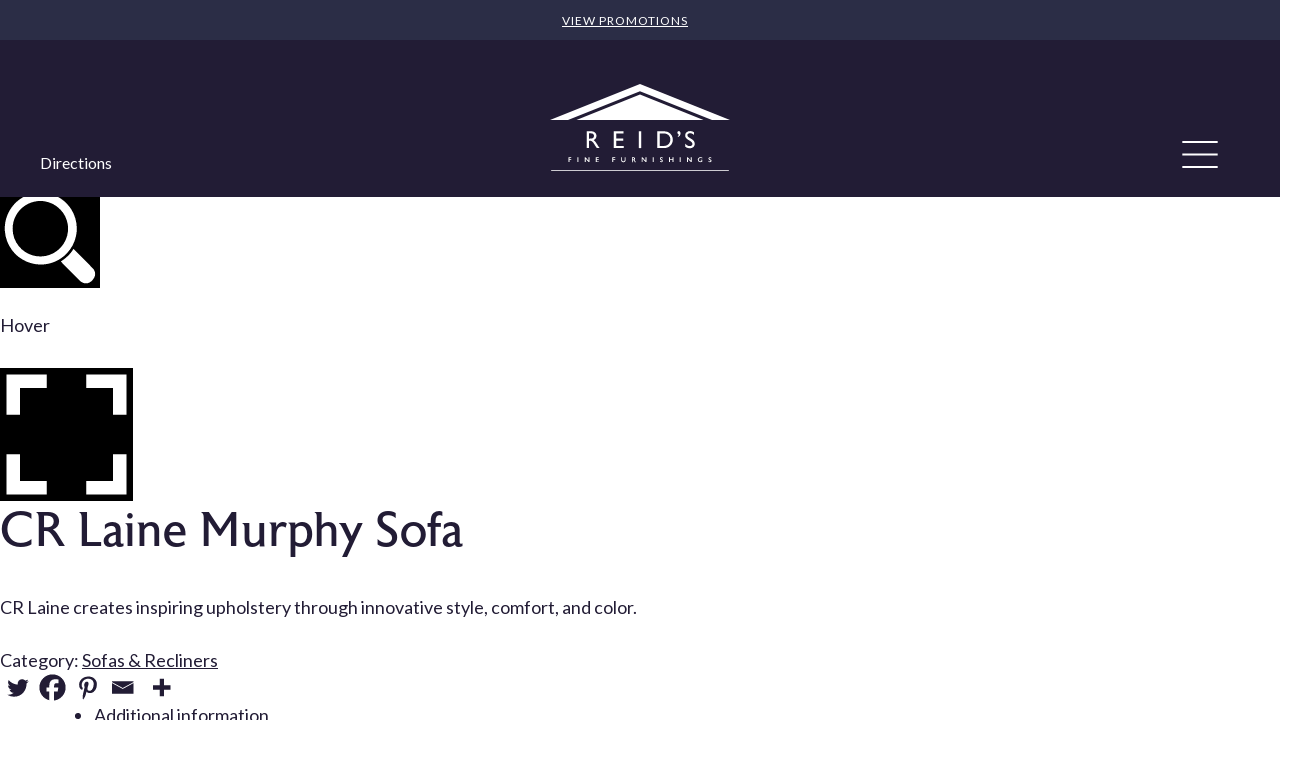

--- FILE ---
content_type: text/html; charset=UTF-8
request_url: https://www.reidsfurnishings.com/product/cr-laine-murphy-sofa/
body_size: 44091
content:
<!doctype html>
<html lang="en-US">

<head>
	<!-- Google Tag Manager -->
	<script>(function (w, d, s, l, i) {
			w[l] = w[l] || []; w[l].push({
				'gtm.start':
					new Date().getTime(), event: 'gtm.js'
			}); var f = d.getElementsByTagName(s)[0],
				j = d.createElement(s), dl = l != 'dataLayer' ? '&l=' + l : ''; j.async = true; j.src =
					'https://www.googletagmanager.com/gtm.js?id=' + i + dl; f.parentNode.insertBefore(j, f);
		})(window, document, 'script', 'dataLayer', 'GTM-W8C788H');</script>
	<!-- End Google Tag Manager -->
	<meta charset="UTF-8">
	<meta name="viewport" content="width=device-width, initial-scale=1">
	<link rel="profile" href="https://gmpg.org/xfn/11">
	<link rel="stylesheet" href="https://use.typekit.net/dke6zmj.css">
	<link rel="stylesheet" href="https://use.typekit.net/dke6zmj.css">
	<link rel="stylesheet" href="https://use.typekit.net/dke6zmj.css">

	<meta name='robots' content='index, follow, max-image-preview:large, max-snippet:-1, max-video-preview:-1' />

	<!-- This site is optimized with the Yoast SEO plugin v26.7 - https://yoast.com/wordpress/plugins/seo/ -->
	<title>CR Laine Murphy Sofa | Reid&#039;s Fine Furnishings</title>
	<meta name="description" content="Reid&#039;s Fine Furnishings is offering this CR Laine Murphy Sofa for delivery in parts of Virginia. Visit our showroom in Roanoke, VA or contact us!" />
	<link rel="canonical" href="https://www.reidsfurnishings.com/product/cr-laine-murphy-sofa/" />
	<meta property="og:locale" content="en_US" />
	<meta property="og:type" content="article" />
	<meta property="og:title" content="CR Laine Murphy Sofa | Reid&#039;s Fine Furnishings" />
	<meta property="og:description" content="Reid&#039;s Fine Furnishings is offering this CR Laine Murphy Sofa for delivery in parts of Virginia. Visit our showroom in Roanoke, VA or contact us!" />
	<meta property="og:url" content="https://www.reidsfurnishings.com/product/cr-laine-murphy-sofa/" />
	<meta property="og:site_name" content="Reid&#039;s Fine Furnishings" />
	<meta property="article:modified_time" content="2022-10-17T15:44:06+00:00" />
	<meta property="og:image" content="https://www.reidsfurnishings.com/wp-content/uploads/2022/09/CR-Laine-Murphy-Sofa.jpg" />
	<meta property="og:image:width" content="1158" />
	<meta property="og:image:height" content="800" />
	<meta property="og:image:type" content="image/jpeg" />
	<meta name="twitter:card" content="summary_large_image" />
	<script type="application/ld+json" class="yoast-schema-graph">{"@context":"https://schema.org","@graph":[{"@type":"WebPage","@id":"https://www.reidsfurnishings.com/product/cr-laine-murphy-sofa/","url":"https://www.reidsfurnishings.com/product/cr-laine-murphy-sofa/","name":"CR Laine Murphy Sofa | Reid&#039;s Fine Furnishings","isPartOf":{"@id":"https://www.reidsfurnishings.com/#website"},"primaryImageOfPage":{"@id":"https://www.reidsfurnishings.com/product/cr-laine-murphy-sofa/#primaryimage"},"image":{"@id":"https://www.reidsfurnishings.com/product/cr-laine-murphy-sofa/#primaryimage"},"thumbnailUrl":"https://www.reidsfurnishings.com/wp-content/uploads/2022/09/CR-Laine-Murphy-Sofa.jpg","datePublished":"2022-09-23T18:26:03+00:00","dateModified":"2022-10-17T15:44:06+00:00","description":"Reid's Fine Furnishings is offering this CR Laine Murphy Sofa for delivery in parts of Virginia. Visit our showroom in Roanoke, VA or contact us!","breadcrumb":{"@id":"https://www.reidsfurnishings.com/product/cr-laine-murphy-sofa/#breadcrumb"},"inLanguage":"en-US","potentialAction":[{"@type":"ReadAction","target":["https://www.reidsfurnishings.com/product/cr-laine-murphy-sofa/"]}]},{"@type":"ImageObject","inLanguage":"en-US","@id":"https://www.reidsfurnishings.com/product/cr-laine-murphy-sofa/#primaryimage","url":"https://www.reidsfurnishings.com/wp-content/uploads/2022/09/CR-Laine-Murphy-Sofa.jpg","contentUrl":"https://www.reidsfurnishings.com/wp-content/uploads/2022/09/CR-Laine-Murphy-Sofa.jpg","width":1158,"height":800,"caption":"CR Laine Murphy Sofa"},{"@type":"BreadcrumbList","@id":"https://www.reidsfurnishings.com/product/cr-laine-murphy-sofa/#breadcrumb","itemListElement":[{"@type":"ListItem","position":1,"name":"Home","item":"https://www.reidsfurnishings.com/"},{"@type":"ListItem","position":2,"name":"Shop","item":"https://www.reidsfurnishings.com/shop/"},{"@type":"ListItem","position":3,"name":"CR Laine Murphy Sofa"}]},{"@type":"WebSite","@id":"https://www.reidsfurnishings.com/#website","url":"https://www.reidsfurnishings.com/","name":"Reid&#039;s Fine Furnishings","description":"SOUTHWEST VIRGINIA&#039;S PREMIER FURNITURE DESTINATION","potentialAction":[{"@type":"SearchAction","target":{"@type":"EntryPoint","urlTemplate":"https://www.reidsfurnishings.com/?s={search_term_string}"},"query-input":{"@type":"PropertyValueSpecification","valueRequired":true,"valueName":"search_term_string"}}],"inLanguage":"en-US"}]}</script>
	<!-- / Yoast SEO plugin. -->


<link rel='dns-prefetch' href='//unpkg.com' />
<link rel='dns-prefetch' href='//challenges.cloudflare.com' />
<link rel='dns-prefetch' href='//use.fontawesome.com' />
<link rel="alternate" title="oEmbed (JSON)" type="application/json+oembed" href="https://www.reidsfurnishings.com/wp-json/oembed/1.0/embed?url=https%3A%2F%2Fwww.reidsfurnishings.com%2Fproduct%2Fcr-laine-murphy-sofa%2F" />
<link rel="alternate" title="oEmbed (XML)" type="text/xml+oembed" href="https://www.reidsfurnishings.com/wp-json/oembed/1.0/embed?url=https%3A%2F%2Fwww.reidsfurnishings.com%2Fproduct%2Fcr-laine-murphy-sofa%2F&#038;format=xml" />
<style id='wp-img-auto-sizes-contain-inline-css'>
img:is([sizes=auto i],[sizes^="auto," i]){contain-intrinsic-size:3000px 1500px}
/*# sourceURL=wp-img-auto-sizes-contain-inline-css */
</style>
<link rel='stylesheet' id='woocommerce-layout-css' href='https://www.reidsfurnishings.com/wp-content/plugins/woocommerce/assets/css/woocommerce-layout.css?ver=10.2.3' media='all' />
<link rel='stylesheet' id='woocommerce-smallscreen-css' href='https://www.reidsfurnishings.com/wp-content/plugins/woocommerce/assets/css/woocommerce-smallscreen.css?ver=10.2.3' media='only screen and (max-width: 768px)' />
<link rel='stylesheet' id='woocommerce-general-css' href='https://www.reidsfurnishings.com/wp-content/plugins/woocommerce/assets/css/woocommerce.css?ver=10.2.3' media='all' />
<style id='woocommerce-inline-inline-css'>
.woocommerce form .form-row .required { visibility: visible; }
.woocommerce form .form-row .required { visibility: visible; }
/*# sourceURL=woocommerce-inline-inline-css */
</style>
<style id='wp-emoji-styles-inline-css'>

	img.wp-smiley, img.emoji {
		display: inline !important;
		border: none !important;
		box-shadow: none !important;
		height: 1em !important;
		width: 1em !important;
		margin: 0 0.07em !important;
		vertical-align: -0.1em !important;
		background: none !important;
		padding: 0 !important;
	}
/*# sourceURL=wp-emoji-styles-inline-css */
</style>
<link rel='stylesheet' id='wp-block-library-css' href='https://www.reidsfurnishings.com/wp-includes/css/dist/block-library/style.min.css?ver=6.9' media='all' />
<style id='wp-block-group-inline-css'>
.wp-block-group{box-sizing:border-box}:where(.wp-block-group.wp-block-group-is-layout-constrained){position:relative}
/*# sourceURL=https://www.reidsfurnishings.com/wp-includes/blocks/group/style.min.css */
</style>
<style id='wp-block-paragraph-inline-css'>
.is-small-text{font-size:.875em}.is-regular-text{font-size:1em}.is-large-text{font-size:2.25em}.is-larger-text{font-size:3em}.has-drop-cap:not(:focus):first-letter{float:left;font-size:8.4em;font-style:normal;font-weight:100;line-height:.68;margin:.05em .1em 0 0;text-transform:uppercase}body.rtl .has-drop-cap:not(:focus):first-letter{float:none;margin-left:.1em}p.has-drop-cap.has-background{overflow:hidden}:root :where(p.has-background){padding:1.25em 2.375em}:where(p.has-text-color:not(.has-link-color)) a{color:inherit}p.has-text-align-left[style*="writing-mode:vertical-lr"],p.has-text-align-right[style*="writing-mode:vertical-rl"]{rotate:180deg}
/*# sourceURL=https://www.reidsfurnishings.com/wp-includes/blocks/paragraph/style.min.css */
</style>
<style id='global-styles-inline-css'>
:root{--wp--preset--aspect-ratio--square: 1;--wp--preset--aspect-ratio--4-3: 4/3;--wp--preset--aspect-ratio--3-4: 3/4;--wp--preset--aspect-ratio--3-2: 3/2;--wp--preset--aspect-ratio--2-3: 2/3;--wp--preset--aspect-ratio--16-9: 16/9;--wp--preset--aspect-ratio--9-16: 9/16;--wp--preset--color--black: #000000;--wp--preset--color--cyan-bluish-gray: #abb8c3;--wp--preset--color--white: #ffffff;--wp--preset--color--pale-pink: #f78da7;--wp--preset--color--vivid-red: #cf2e2e;--wp--preset--color--luminous-vivid-orange: #ff6900;--wp--preset--color--luminous-vivid-amber: #fcb900;--wp--preset--color--light-green-cyan: #7bdcb5;--wp--preset--color--vivid-green-cyan: #00d084;--wp--preset--color--pale-cyan-blue: #8ed1fc;--wp--preset--color--vivid-cyan-blue: #0693e3;--wp--preset--color--vivid-purple: #9b51e0;--wp--preset--gradient--vivid-cyan-blue-to-vivid-purple: linear-gradient(135deg,rgb(6,147,227) 0%,rgb(155,81,224) 100%);--wp--preset--gradient--light-green-cyan-to-vivid-green-cyan: linear-gradient(135deg,rgb(122,220,180) 0%,rgb(0,208,130) 100%);--wp--preset--gradient--luminous-vivid-amber-to-luminous-vivid-orange: linear-gradient(135deg,rgb(252,185,0) 0%,rgb(255,105,0) 100%);--wp--preset--gradient--luminous-vivid-orange-to-vivid-red: linear-gradient(135deg,rgb(255,105,0) 0%,rgb(207,46,46) 100%);--wp--preset--gradient--very-light-gray-to-cyan-bluish-gray: linear-gradient(135deg,rgb(238,238,238) 0%,rgb(169,184,195) 100%);--wp--preset--gradient--cool-to-warm-spectrum: linear-gradient(135deg,rgb(74,234,220) 0%,rgb(151,120,209) 20%,rgb(207,42,186) 40%,rgb(238,44,130) 60%,rgb(251,105,98) 80%,rgb(254,248,76) 100%);--wp--preset--gradient--blush-light-purple: linear-gradient(135deg,rgb(255,206,236) 0%,rgb(152,150,240) 100%);--wp--preset--gradient--blush-bordeaux: linear-gradient(135deg,rgb(254,205,165) 0%,rgb(254,45,45) 50%,rgb(107,0,62) 100%);--wp--preset--gradient--luminous-dusk: linear-gradient(135deg,rgb(255,203,112) 0%,rgb(199,81,192) 50%,rgb(65,88,208) 100%);--wp--preset--gradient--pale-ocean: linear-gradient(135deg,rgb(255,245,203) 0%,rgb(182,227,212) 50%,rgb(51,167,181) 100%);--wp--preset--gradient--electric-grass: linear-gradient(135deg,rgb(202,248,128) 0%,rgb(113,206,126) 100%);--wp--preset--gradient--midnight: linear-gradient(135deg,rgb(2,3,129) 0%,rgb(40,116,252) 100%);--wp--preset--font-size--small: 13px;--wp--preset--font-size--medium: 20px;--wp--preset--font-size--large: 36px;--wp--preset--font-size--x-large: 42px;--wp--preset--spacing--20: 0.44rem;--wp--preset--spacing--30: 0.67rem;--wp--preset--spacing--40: 1rem;--wp--preset--spacing--50: 1.5rem;--wp--preset--spacing--60: 2.25rem;--wp--preset--spacing--70: 3.38rem;--wp--preset--spacing--80: 5.06rem;--wp--preset--shadow--natural: 6px 6px 9px rgba(0, 0, 0, 0.2);--wp--preset--shadow--deep: 12px 12px 50px rgba(0, 0, 0, 0.4);--wp--preset--shadow--sharp: 6px 6px 0px rgba(0, 0, 0, 0.2);--wp--preset--shadow--outlined: 6px 6px 0px -3px rgb(255, 255, 255), 6px 6px rgb(0, 0, 0);--wp--preset--shadow--crisp: 6px 6px 0px rgb(0, 0, 0);}:where(.is-layout-flex){gap: 0.5em;}:where(.is-layout-grid){gap: 0.5em;}body .is-layout-flex{display: flex;}.is-layout-flex{flex-wrap: wrap;align-items: center;}.is-layout-flex > :is(*, div){margin: 0;}body .is-layout-grid{display: grid;}.is-layout-grid > :is(*, div){margin: 0;}:where(.wp-block-columns.is-layout-flex){gap: 2em;}:where(.wp-block-columns.is-layout-grid){gap: 2em;}:where(.wp-block-post-template.is-layout-flex){gap: 1.25em;}:where(.wp-block-post-template.is-layout-grid){gap: 1.25em;}.has-black-color{color: var(--wp--preset--color--black) !important;}.has-cyan-bluish-gray-color{color: var(--wp--preset--color--cyan-bluish-gray) !important;}.has-white-color{color: var(--wp--preset--color--white) !important;}.has-pale-pink-color{color: var(--wp--preset--color--pale-pink) !important;}.has-vivid-red-color{color: var(--wp--preset--color--vivid-red) !important;}.has-luminous-vivid-orange-color{color: var(--wp--preset--color--luminous-vivid-orange) !important;}.has-luminous-vivid-amber-color{color: var(--wp--preset--color--luminous-vivid-amber) !important;}.has-light-green-cyan-color{color: var(--wp--preset--color--light-green-cyan) !important;}.has-vivid-green-cyan-color{color: var(--wp--preset--color--vivid-green-cyan) !important;}.has-pale-cyan-blue-color{color: var(--wp--preset--color--pale-cyan-blue) !important;}.has-vivid-cyan-blue-color{color: var(--wp--preset--color--vivid-cyan-blue) !important;}.has-vivid-purple-color{color: var(--wp--preset--color--vivid-purple) !important;}.has-black-background-color{background-color: var(--wp--preset--color--black) !important;}.has-cyan-bluish-gray-background-color{background-color: var(--wp--preset--color--cyan-bluish-gray) !important;}.has-white-background-color{background-color: var(--wp--preset--color--white) !important;}.has-pale-pink-background-color{background-color: var(--wp--preset--color--pale-pink) !important;}.has-vivid-red-background-color{background-color: var(--wp--preset--color--vivid-red) !important;}.has-luminous-vivid-orange-background-color{background-color: var(--wp--preset--color--luminous-vivid-orange) !important;}.has-luminous-vivid-amber-background-color{background-color: var(--wp--preset--color--luminous-vivid-amber) !important;}.has-light-green-cyan-background-color{background-color: var(--wp--preset--color--light-green-cyan) !important;}.has-vivid-green-cyan-background-color{background-color: var(--wp--preset--color--vivid-green-cyan) !important;}.has-pale-cyan-blue-background-color{background-color: var(--wp--preset--color--pale-cyan-blue) !important;}.has-vivid-cyan-blue-background-color{background-color: var(--wp--preset--color--vivid-cyan-blue) !important;}.has-vivid-purple-background-color{background-color: var(--wp--preset--color--vivid-purple) !important;}.has-black-border-color{border-color: var(--wp--preset--color--black) !important;}.has-cyan-bluish-gray-border-color{border-color: var(--wp--preset--color--cyan-bluish-gray) !important;}.has-white-border-color{border-color: var(--wp--preset--color--white) !important;}.has-pale-pink-border-color{border-color: var(--wp--preset--color--pale-pink) !important;}.has-vivid-red-border-color{border-color: var(--wp--preset--color--vivid-red) !important;}.has-luminous-vivid-orange-border-color{border-color: var(--wp--preset--color--luminous-vivid-orange) !important;}.has-luminous-vivid-amber-border-color{border-color: var(--wp--preset--color--luminous-vivid-amber) !important;}.has-light-green-cyan-border-color{border-color: var(--wp--preset--color--light-green-cyan) !important;}.has-vivid-green-cyan-border-color{border-color: var(--wp--preset--color--vivid-green-cyan) !important;}.has-pale-cyan-blue-border-color{border-color: var(--wp--preset--color--pale-cyan-blue) !important;}.has-vivid-cyan-blue-border-color{border-color: var(--wp--preset--color--vivid-cyan-blue) !important;}.has-vivid-purple-border-color{border-color: var(--wp--preset--color--vivid-purple) !important;}.has-vivid-cyan-blue-to-vivid-purple-gradient-background{background: var(--wp--preset--gradient--vivid-cyan-blue-to-vivid-purple) !important;}.has-light-green-cyan-to-vivid-green-cyan-gradient-background{background: var(--wp--preset--gradient--light-green-cyan-to-vivid-green-cyan) !important;}.has-luminous-vivid-amber-to-luminous-vivid-orange-gradient-background{background: var(--wp--preset--gradient--luminous-vivid-amber-to-luminous-vivid-orange) !important;}.has-luminous-vivid-orange-to-vivid-red-gradient-background{background: var(--wp--preset--gradient--luminous-vivid-orange-to-vivid-red) !important;}.has-very-light-gray-to-cyan-bluish-gray-gradient-background{background: var(--wp--preset--gradient--very-light-gray-to-cyan-bluish-gray) !important;}.has-cool-to-warm-spectrum-gradient-background{background: var(--wp--preset--gradient--cool-to-warm-spectrum) !important;}.has-blush-light-purple-gradient-background{background: var(--wp--preset--gradient--blush-light-purple) !important;}.has-blush-bordeaux-gradient-background{background: var(--wp--preset--gradient--blush-bordeaux) !important;}.has-luminous-dusk-gradient-background{background: var(--wp--preset--gradient--luminous-dusk) !important;}.has-pale-ocean-gradient-background{background: var(--wp--preset--gradient--pale-ocean) !important;}.has-electric-grass-gradient-background{background: var(--wp--preset--gradient--electric-grass) !important;}.has-midnight-gradient-background{background: var(--wp--preset--gradient--midnight) !important;}.has-small-font-size{font-size: var(--wp--preset--font-size--small) !important;}.has-medium-font-size{font-size: var(--wp--preset--font-size--medium) !important;}.has-large-font-size{font-size: var(--wp--preset--font-size--large) !important;}.has-x-large-font-size{font-size: var(--wp--preset--font-size--x-large) !important;}
:where(.wp-block-columns.is-layout-flex){gap: 2em;}:where(.wp-block-columns.is-layout-grid){gap: 2em;}
/*# sourceURL=global-styles-inline-css */
</style>
<style id='core-block-supports-inline-css'>
.wp-container-core-columns-is-layout-9d6595d7{flex-wrap:nowrap;}.wp-container-core-group-is-layout-ad2f72ca{flex-wrap:nowrap;}
/*# sourceURL=core-block-supports-inline-css */
</style>

<style id='classic-theme-styles-inline-css'>
/*! This file is auto-generated */
.wp-block-button__link{color:#fff;background-color:#32373c;border-radius:9999px;box-shadow:none;text-decoration:none;padding:calc(.667em + 2px) calc(1.333em + 2px);font-size:1.125em}.wp-block-file__button{background:#32373c;color:#fff;text-decoration:none}
/*# sourceURL=/wp-includes/css/classic-themes.min.css */
</style>
<link rel='stylesheet' id='wp-components-css' href='https://www.reidsfurnishings.com/wp-includes/css/dist/components/style.min.css?ver=6.9' media='all' />
<link rel='stylesheet' id='wp-preferences-css' href='https://www.reidsfurnishings.com/wp-includes/css/dist/preferences/style.min.css?ver=6.9' media='all' />
<link rel='stylesheet' id='wp-block-editor-css' href='https://www.reidsfurnishings.com/wp-includes/css/dist/block-editor/style.min.css?ver=6.9' media='all' />
<link rel='stylesheet' id='popup-maker-block-library-style-css' href='https://www.reidsfurnishings.com/wp-content/plugins/popup-maker/dist/packages/block-library-style.css?ver=dbea705cfafe089d65f1' media='all' />
<style id='font-awesome-svg-styles-default-inline-css'>
.svg-inline--fa {
  display: inline-block;
  height: 1em;
  overflow: visible;
  vertical-align: -.125em;
}
/*# sourceURL=font-awesome-svg-styles-default-inline-css */
</style>
<link rel='stylesheet' id='font-awesome-svg-styles-css' href='https://www.reidsfurnishings.com/wp-content/uploads/font-awesome/v6.1.2/css/svg-with-js.css' media='all' />
<style id='font-awesome-svg-styles-inline-css'>
   .wp-block-font-awesome-icon svg::before,
   .wp-rich-text-font-awesome-icon svg::before {content: unset;}
/*# sourceURL=font-awesome-svg-styles-inline-css */
</style>
<link rel='stylesheet' id='fontawesome-free-css' href='https://www.reidsfurnishings.com/wp-content/plugins/getwid/vendors/fontawesome-free/css/all.min.css?ver=5.5.0' media='all' />
<link rel='stylesheet' id='slick-css' href='https://www.reidsfurnishings.com/wp-content/plugins/getwid/vendors/slick/slick/slick.min.css?ver=1.9.0' media='all' />
<link rel='stylesheet' id='slick-theme-css' href='https://www.reidsfurnishings.com/wp-content/plugins/getwid/vendors/slick/slick/slick-theme.min.css?ver=1.9.0' media='all' />
<link rel='stylesheet' id='mp-fancybox-css' href='https://www.reidsfurnishings.com/wp-content/plugins/getwid/vendors/mp-fancybox/jquery.fancybox.min.css?ver=3.5.7-mp.1' media='all' />
<link rel='stylesheet' id='getwid-blocks-css' href='https://www.reidsfurnishings.com/wp-content/plugins/getwid/assets/css/blocks.style.css?ver=2.1.3' media='all' />
<style id='getwid-blocks-inline-css'>
.wp-block-getwid-section .wp-block-getwid-section__wrapper .wp-block-getwid-section__inner-wrapper{max-width: 640px;}
/*# sourceURL=getwid-blocks-inline-css */
</style>
<link rel='stylesheet' id='lpd-promo-css' href='https://www.reidsfurnishings.com/wp-content/plugins/lpd-promo/public/css/lpd-promo-public.css?ver=1.0.0' media='all' />
<link rel='stylesheet' id='menu-image-css' href='https://www.reidsfurnishings.com/wp-content/plugins/menu-image/includes/css/menu-image.css?ver=3.13' media='all' />
<link rel='stylesheet' id='dashicons-css' href='https://www.reidsfurnishings.com/wp-includes/css/dashicons.min.css?ver=6.9' media='all' />
<link rel='stylesheet' id='swiper-styles-css' href='https://unpkg.com/swiper/swiper-bundle.min.css?ver=6.9' media='all' />
<link rel='stylesheet' id='swiper-slider-style-css' href='https://www.reidsfurnishings.com/wp-content/plugins/promo-manager//resources/assets/styles/swiper.css?ver=6.9' media='all' />
<link rel='stylesheet' id='tp-woocommerce-product-gallery-css' href='https://www.reidsfurnishings.com/wp-content/plugins/tp-woocommerce-product-gallery/public/css/woocommerce-product-gallery-public.css?ver=2.0.1' media='all' />
<link rel='stylesheet' id='tp-woocommerce-product-gallery-tpslick-css' href='https://www.reidsfurnishings.com/wp-content/plugins/tp-woocommerce-product-gallery/public/css/tpslick.css?ver=2.0.1' media='all' />
<link rel='stylesheet' id='tp-woocommerce-product-gallery-lity-css' href='https://www.reidsfurnishings.com/wp-content/plugins/tp-woocommerce-product-gallery/public/css/lity.min.css?ver=2.0.1' media='all' />
<link rel='stylesheet' id='tp-woocommerce-product-gallery-tpslick-theme-css' href='https://www.reidsfurnishings.com/wp-content/plugins/tp-woocommerce-product-gallery/public/css/tpslick-theme.css?ver=2.0.1' media='all' />
<link rel='stylesheet' id='tp-woocommerce-product-gallery-tp-lightbox-css' href='https://www.reidsfurnishings.com/wp-content/plugins/tp-woocommerce-product-gallery/public/css/tp-lightbox.css?ver=2.0.1' media='all' />
<link rel='stylesheet' id='aws-style-css' href='https://www.reidsfurnishings.com/wp-content/plugins/advanced-woo-search/assets/css/common.min.css?ver=3.51' media='all' />
<link rel='stylesheet' id='caxton-front-css' href='https://www.reidsfurnishings.com/wp-content/plugins/caxton/assets/front.css?ver=1.30.1' media='all' />
<link rel='stylesheet' id='sfp-blocks-front-css' href='https://www.reidsfurnishings.com/wp-content/plugins/sfp-blocks-premium/assets/front.css?ver=6.9' media='all' />
<link rel='stylesheet' id='brands-styles-css' href='https://www.reidsfurnishings.com/wp-content/plugins/woocommerce/assets/css/brands.css?ver=10.2.3' media='all' />
<link rel='stylesheet' id='reids-fine-furnishings-style-css' href='https://www.reidsfurnishings.com/wp-content/themes/reids-fine-furnishings/style.css?ver=1.0.1' media='all' />
<link rel='stylesheet' id='font-awesome-official-css' href='https://use.fontawesome.com/releases/v6.1.2/css/all.css' media='all' integrity="sha384-fZCoUih8XsaUZnNDOiLqnby1tMJ0sE7oBbNk2Xxf5x8Z4SvNQ9j83vFMa/erbVrV" crossorigin="anonymous" />
<link rel='stylesheet' id='heateor_sss_frontend_css-css' href='https://www.reidsfurnishings.com/wp-content/plugins/sassy-social-share/public/css/sassy-social-share-public.css?ver=3.3.79' media='all' />
<style id='heateor_sss_frontend_css-inline-css'>
.heateor_sss_button_instagram span.heateor_sss_svg,a.heateor_sss_instagram span.heateor_sss_svg{background:radial-gradient(circle at 30% 107%,#fdf497 0,#fdf497 5%,#fd5949 45%,#d6249f 60%,#285aeb 90%)}div.heateor_sss_horizontal_sharing a.heateor_sss_button_instagram span{background:#FFFFFF!important;}div.heateor_sss_standard_follow_icons_container a.heateor_sss_button_instagram span{background:#FFFFFF}.heateor_sss_horizontal_sharing .heateor_sss_svg,.heateor_sss_standard_follow_icons_container .heateor_sss_svg{background-color:#FFFFFF!important;background:#FFFFFF!important;color:#221C35;border-width:0px;border-style:solid;border-color:transparent}div.heateor_sss_horizontal_sharing span.heateor_sss_svg svg:hover path:not(.heateor_sss_no_fill),div.heateor_sss_horizontal_sharing span.heateor_sss_svg svg:hover ellipse, div.heateor_sss_horizontal_sharing span.heateor_sss_svg svg:hover circle, div.heateor_sss_horizontal_sharing span.heateor_sss_svg svg:hover polygon, div.heateor_sss_horizontal_sharing span.heateor_sss_svg svg:hover rect:not(.heateor_sss_no_fill){fill:#85754E}div.heateor_sss_horizontal_sharing span.heateor_sss_svg svg:hover path.heateor_sss_svg_stroke, div.heateor_sss_horizontal_sharing span.heateor_sss_svg svg:hover rect.heateor_sss_svg_stroke{stroke:#85754E}.heateor_sss_horizontal_sharing span.heateor_sss_svg:hover,.heateor_sss_standard_follow_icons_container span.heateor_sss_svg:hover{color:#85754E;border-color:transparent;}.heateor_sss_vertical_sharing span.heateor_sss_svg,.heateor_sss_floating_follow_icons_container span.heateor_sss_svg{color:#fff;border-width:0px;border-style:solid;border-color:transparent;}.heateor_sss_vertical_sharing span.heateor_sss_svg:hover,.heateor_sss_floating_follow_icons_container span.heateor_sss_svg:hover{border-color:transparent;}@media screen and (max-width:783px) {.heateor_sss_vertical_sharing{display:none!important}}div.heateor_sss_mobile_footer{display:none;}@media screen and (max-width:783px){div.heateor_sss_bottom_sharing .heateorSssTCBackground{background-color:white}div.heateor_sss_bottom_sharing{width:100%!important;left:0!important;}div.heateor_sss_bottom_sharing a{width:11.111111111111% !important;}div.heateor_sss_bottom_sharing .heateor_sss_svg{width: 100% !important;}div.heateor_sss_bottom_sharing div.heateorSssTotalShareCount{font-size:1em!important;line-height:28px!important}div.heateor_sss_bottom_sharing div.heateorSssTotalShareText{font-size:.7em!important;line-height:0px!important}div.heateor_sss_mobile_footer{display:block;height:40px;}.heateor_sss_bottom_sharing{padding:0!important;display:block!important;width:auto!important;bottom:-2px!important;top: auto!important;}.heateor_sss_bottom_sharing .heateor_sss_square_count{line-height:inherit;}.heateor_sss_bottom_sharing .heateorSssSharingArrow{display:none;}.heateor_sss_bottom_sharing .heateorSssTCBackground{margin-right:1.1em!important}}
/*# sourceURL=heateor_sss_frontend_css-inline-css */
</style>
<link rel='stylesheet' id='wc-blocks-style-css' href='https://www.reidsfurnishings.com/wp-content/plugins/woocommerce/assets/client/blocks/wc-blocks.css?ver=wc-10.2.3' media='all' />
<link rel='stylesheet' id='wc-blocks-style-attribute-filter-css' href='https://www.reidsfurnishings.com/wp-content/plugins/woocommerce/assets/client/blocks/attribute-filter.css?ver=wc-10.2.3' media='all' />
<link rel='stylesheet' id='wc-blocks-packages-style-css' href='https://www.reidsfurnishings.com/wp-content/plugins/woocommerce/assets/client/blocks/packages-style.css?ver=wc-10.2.3' media='all' />
<link rel='stylesheet' id='wc-blocks-style-product-image-css' href='https://www.reidsfurnishings.com/wp-content/plugins/woocommerce/assets/client/blocks/product-image.css?ver=wc-10.2.3' media='all' />
<link rel='stylesheet' id='wc-blocks-style-product-title-css' href='https://www.reidsfurnishings.com/wp-content/plugins/woocommerce/assets/client/blocks/product-title.css?ver=wc-10.2.3' media='all' />
<link rel='stylesheet' id='wc-blocks-style-all-products-css' href='https://www.reidsfurnishings.com/wp-content/plugins/woocommerce/assets/client/blocks/all-products.css?ver=wc-10.2.3' media='all' />
<style id='wp-block-columns-inline-css'>
.wp-block-columns{box-sizing:border-box;display:flex;flex-wrap:wrap!important}@media (min-width:782px){.wp-block-columns{flex-wrap:nowrap!important}}.wp-block-columns{align-items:normal!important}.wp-block-columns.are-vertically-aligned-top{align-items:flex-start}.wp-block-columns.are-vertically-aligned-center{align-items:center}.wp-block-columns.are-vertically-aligned-bottom{align-items:flex-end}@media (max-width:781px){.wp-block-columns:not(.is-not-stacked-on-mobile)>.wp-block-column{flex-basis:100%!important}}@media (min-width:782px){.wp-block-columns:not(.is-not-stacked-on-mobile)>.wp-block-column{flex-basis:0;flex-grow:1}.wp-block-columns:not(.is-not-stacked-on-mobile)>.wp-block-column[style*=flex-basis]{flex-grow:0}}.wp-block-columns.is-not-stacked-on-mobile{flex-wrap:nowrap!important}.wp-block-columns.is-not-stacked-on-mobile>.wp-block-column{flex-basis:0;flex-grow:1}.wp-block-columns.is-not-stacked-on-mobile>.wp-block-column[style*=flex-basis]{flex-grow:0}:where(.wp-block-columns){margin-bottom:1.75em}:where(.wp-block-columns.has-background){padding:1.25em 2.375em}.wp-block-column{flex-grow:1;min-width:0;overflow-wrap:break-word;word-break:break-word}.wp-block-column.is-vertically-aligned-top{align-self:flex-start}.wp-block-column.is-vertically-aligned-center{align-self:center}.wp-block-column.is-vertically-aligned-bottom{align-self:flex-end}.wp-block-column.is-vertically-aligned-stretch{align-self:stretch}.wp-block-column.is-vertically-aligned-bottom,.wp-block-column.is-vertically-aligned-center,.wp-block-column.is-vertically-aligned-top{width:100%}
/*# sourceURL=https://www.reidsfurnishings.com/wp-includes/blocks/columns/style.min.css */
</style>
<link rel='stylesheet' id='popup-maker-site-css' href='https://www.reidsfurnishings.com/wp-content/plugins/popup-maker/dist/assets/site.css?ver=1.21.5' media='all' />
<style id='popup-maker-site-inline-css'>
/* Popup Google Fonts */
@import url('//fonts.googleapis.com/css?family=Lato:400|Montserrat:100');

/* Popup Theme 633: Content Only - For use with page builders or block editor */
.pum-theme-633, .pum-theme-content-only { background-color: rgba( 248, 248, 248, 1.00 ) } 
.pum-theme-633 .pum-container, .pum-theme-content-only .pum-container { padding: 0px; border-radius: 0px; border: 1px none #000000; box-shadow: 0px 0px 0px 0px rgba( 2, 2, 2, 0.00 ); background-color: rgba( 248, 248, 248, 1.00 ) } 
.pum-theme-633 .pum-title, .pum-theme-content-only .pum-title { color: #000000; text-align: left; text-shadow: 0px 0px 0px rgba( 2, 2, 2, 0.23 ); font-family: inherit; font-weight: 400; font-size: 32px; line-height: 36px } 
.pum-theme-633 .pum-content, .pum-theme-content-only .pum-content { color: #222211c35; font-family: inherit; font-weight: 400 } 
.pum-theme-633 .pum-content + .pum-close, .pum-theme-content-only .pum-content + .pum-close { position: absolute; height: 18px; width: 18px; left: auto; right: 0px; bottom: auto; top: 0px; padding: 0px; color: #000000; font-family: inherit; font-weight: 700; font-size: 32px; line-height: 20px; border: 1px none #ffffff; border-radius: 15px; box-shadow: 0px 0px 0px 0px rgba( 2, 2, 2, 0.00 ); text-shadow: 0px 0px 0px rgba( 0, 0, 0, 0.00 ); background-color: rgba( 248, 248, 248, 1.00 ) } 

/* Popup Theme 626: Default Theme */
.pum-theme-626, .pum-theme-default-theme { background-color: rgba( 34, 28, 53, 0.96 ) } 
.pum-theme-626 .pum-container, .pum-theme-default-theme .pum-container { padding: 18px; border-radius: 0px; border: 1px none #000000; box-shadow: 1px 1px 3px 0px rgba( 2, 2, 2, 0.23 ); background-color: rgba( 34, 28, 53, 0.00 ) } 
.pum-theme-626 .pum-title, .pum-theme-default-theme .pum-title { color: #ffffff; text-align: center; text-shadow: 0px 0px 0px rgba( 2, 2, 2, 0.23 ); font-family: Lato; font-weight: 400; font-size: 72px; line-height: 36px } 
.pum-theme-626 .pum-content, .pum-theme-default-theme .pum-content { color: #8c8c8c; font-family: inherit; font-weight: 400 } 
.pum-theme-626 .pum-content + .pum-close, .pum-theme-default-theme .pum-content + .pum-close { position: absolute; height: 15px; width: 19px; left: 20px; right: auto; bottom: auto; top: 22px; padding: 0px; color: #ffffff; font-family: inherit; font-weight: 400; font-size: 16px; line-height: 10px; border: 1px none #020202; border-radius: 0px; box-shadow: 1px 1px 3px 8px rgba( 2, 2, 2, 0.00 ); text-shadow: 0px 0px 0px rgba( 0, 0, 0, 0.23 ); background-color: rgba( 255, 255, 255, 0.00 ) } 

/* Popup Theme 628: Enterprise Blue */
.pum-theme-628, .pum-theme-enterprise-blue { background-color: rgba( 0, 0, 0, 0.70 ) } 
.pum-theme-628 .pum-container, .pum-theme-enterprise-blue .pum-container { padding: 28px; border-radius: 5px; border: 1px none #000000; box-shadow: 0px 10px 25px 4px rgba( 2, 2, 2, 0.50 ); background-color: rgba( 255, 255, 255, 1.00 ) } 
.pum-theme-628 .pum-title, .pum-theme-enterprise-blue .pum-title { color: #315b7c; text-align: left; text-shadow: 0px 0px 0px rgba( 2, 2, 2, 0.23 ); font-family: inherit; font-weight: 100; font-size: 34px; line-height: 36px } 
.pum-theme-628 .pum-content, .pum-theme-enterprise-blue .pum-content { color: #2d2d2d; font-family: inherit; font-weight: 100 } 
.pum-theme-628 .pum-content + .pum-close, .pum-theme-enterprise-blue .pum-content + .pum-close { position: absolute; height: 28px; width: 28px; left: auto; right: 8px; bottom: auto; top: 8px; padding: 4px; color: #ffffff; font-family: Times New Roman; font-weight: 100; font-size: 20px; line-height: 20px; border: 1px none #ffffff; border-radius: 42px; box-shadow: 0px 0px 0px 0px rgba( 2, 2, 2, 0.23 ); text-shadow: 0px 0px 0px rgba( 0, 0, 0, 0.23 ); background-color: rgba( 49, 91, 124, 1.00 ) } 

/* Popup Theme 629: Hello Box */
.pum-theme-629, .pum-theme-hello-box { background-color: rgba( 0, 0, 0, 0.75 ) } 
.pum-theme-629 .pum-container, .pum-theme-hello-box .pum-container { padding: 30px; border-radius: 80px; border: 14px solid #81d742; box-shadow: 0px 0px 0px 0px rgba( 2, 2, 2, 0.00 ); background-color: rgba( 255, 255, 255, 1.00 ) } 
.pum-theme-629 .pum-title, .pum-theme-hello-box .pum-title { color: #2d2d2d; text-align: left; text-shadow: 0px 0px 0px rgba( 2, 2, 2, 0.23 ); font-family: Montserrat; font-weight: 100; font-size: 32px; line-height: 36px } 
.pum-theme-629 .pum-content, .pum-theme-hello-box .pum-content { color: #2d2d2d; font-family: inherit; font-weight: 100 } 
.pum-theme-629 .pum-content + .pum-close, .pum-theme-hello-box .pum-content + .pum-close { position: absolute; height: auto; width: auto; left: auto; right: -30px; bottom: auto; top: -30px; padding: 0px; color: #2d2d2d; font-family: Times New Roman; font-weight: 100; font-size: 32px; line-height: 28px; border: 1px none #ffffff; border-radius: 28px; box-shadow: 0px 0px 0px 0px rgba( 2, 2, 2, 0.23 ); text-shadow: 0px 0px 0px rgba( 0, 0, 0, 0.23 ); background-color: rgba( 255, 255, 255, 1.00 ) } 

/* Popup Theme 630: Cutting Edge */
.pum-theme-630, .pum-theme-cutting-edge { background-color: rgba( 0, 0, 0, 0.50 ) } 
.pum-theme-630 .pum-container, .pum-theme-cutting-edge .pum-container { padding: 18px; border-radius: 0px; border: 1px none #000000; box-shadow: 0px 10px 25px 0px rgba( 2, 2, 2, 0.50 ); background-color: rgba( 30, 115, 190, 1.00 ) } 
.pum-theme-630 .pum-title, .pum-theme-cutting-edge .pum-title { color: #ffffff; text-align: left; text-shadow: 0px 0px 0px rgba( 2, 2, 2, 0.23 ); font-family: Sans-Serif; font-weight: 100; font-size: 26px; line-height: 28px } 
.pum-theme-630 .pum-content, .pum-theme-cutting-edge .pum-content { color: #ffffff; font-family: inherit; font-weight: 100 } 
.pum-theme-630 .pum-content + .pum-close, .pum-theme-cutting-edge .pum-content + .pum-close { position: absolute; height: 24px; width: 24px; left: auto; right: 0px; bottom: auto; top: 0px; padding: 0px; color: #1e73be; font-family: Times New Roman; font-weight: 100; font-size: 32px; line-height: 24px; border: 1px none #ffffff; border-radius: 0px; box-shadow: -1px 1px 1px 0px rgba( 2, 2, 2, 0.10 ); text-shadow: -1px 1px 1px rgba( 0, 0, 0, 0.10 ); background-color: rgba( 238, 238, 34, 1.00 ) } 

/* Popup Theme 631: Framed Border */
.pum-theme-631, .pum-theme-framed-border { background-color: rgba( 255, 255, 255, 0.50 ) } 
.pum-theme-631 .pum-container, .pum-theme-framed-border .pum-container { padding: 18px; border-radius: 0px; border: 20px outset #dd3333; box-shadow: 1px 1px 3px 0px rgba( 2, 2, 2, 0.97 ) inset; background-color: rgba( 255, 251, 239, 1.00 ) } 
.pum-theme-631 .pum-title, .pum-theme-framed-border .pum-title { color: #000000; text-align: left; text-shadow: 0px 0px 0px rgba( 2, 2, 2, 0.23 ); font-family: inherit; font-weight: 100; font-size: 32px; line-height: 36px } 
.pum-theme-631 .pum-content, .pum-theme-framed-border .pum-content { color: #2d2d2d; font-family: inherit; font-weight: 100 } 
.pum-theme-631 .pum-content + .pum-close, .pum-theme-framed-border .pum-content + .pum-close { position: absolute; height: 20px; width: 20px; left: auto; right: -20px; bottom: auto; top: -20px; padding: 0px; color: #ffffff; font-family: Tahoma; font-weight: 700; font-size: 16px; line-height: 18px; border: 1px none #ffffff; border-radius: 0px; box-shadow: 0px 0px 0px 0px rgba( 2, 2, 2, 0.23 ); text-shadow: 0px 0px 0px rgba( 0, 0, 0, 0.23 ); background-color: rgba( 0, 0, 0, 0.55 ) } 

/* Popup Theme 632: Floating Bar - Soft Blue */
.pum-theme-632, .pum-theme-floating-bar { background-color: rgba( 255, 255, 255, 0.00 ) } 
.pum-theme-632 .pum-container, .pum-theme-floating-bar .pum-container { padding: 8px; border-radius: 0px; border: 1px none #000000; box-shadow: 1px 1px 3px 0px rgba( 2, 2, 2, 0.23 ); background-color: rgba( 238, 246, 252, 1.00 ) } 
.pum-theme-632 .pum-title, .pum-theme-floating-bar .pum-title { color: #505050; text-align: left; text-shadow: 0px 0px 0px rgba( 2, 2, 2, 0.23 ); font-family: inherit; font-weight: 400; font-size: 32px; line-height: 36px } 
.pum-theme-632 .pum-content, .pum-theme-floating-bar .pum-content { color: #505050; font-family: inherit; font-weight: 400 } 
.pum-theme-632 .pum-content + .pum-close, .pum-theme-floating-bar .pum-content + .pum-close { position: absolute; height: 18px; width: 18px; left: auto; right: 5px; bottom: auto; top: 50%; padding: 0px; color: #505050; font-family: Sans-Serif; font-weight: 700; font-size: 15px; line-height: 18px; border: 1px solid #505050; border-radius: 15px; box-shadow: 0px 0px 0px 0px rgba( 2, 2, 2, 0.00 ); text-shadow: 0px 0px 0px rgba( 0, 0, 0, 0.00 ); background-color: rgba( 255, 255, 255, 0.00 ); transform: translate(0, -50%) } 

/* Popup Theme 627: Light Box */
.pum-theme-627, .pum-theme-lightbox { background-color: rgba( 0, 0, 0, 0.60 ) } 
.pum-theme-627 .pum-container, .pum-theme-lightbox .pum-container { padding: 18px; border-radius: 3px; border: 8px solid #000000; box-shadow: 0px 0px 30px 0px rgba( 2, 2, 2, 1.00 ); background-color: rgba( 255, 255, 255, 1.00 ) } 
.pum-theme-627 .pum-title, .pum-theme-lightbox .pum-title { color: #000000; text-align: left; text-shadow: 0px 0px 0px rgba( 2, 2, 2, 0.23 ); font-family: inherit; font-weight: 100; font-size: 32px; line-height: 36px } 
.pum-theme-627 .pum-content, .pum-theme-lightbox .pum-content { color: #000000; font-family: inherit; font-weight: 100 } 
.pum-theme-627 .pum-content + .pum-close, .pum-theme-lightbox .pum-content + .pum-close { position: absolute; height: 26px; width: 26px; left: auto; right: -13px; bottom: auto; top: -13px; padding: 0px; color: #ffffff; font-family: Arial; font-weight: 100; font-size: 24px; line-height: 24px; border: 2px solid #ffffff; border-radius: 26px; box-shadow: 0px 0px 15px 1px rgba( 2, 2, 2, 0.75 ); text-shadow: 0px 0px 0px rgba( 0, 0, 0, 0.23 ); background-color: rgba( 0, 0, 0, 1.00 ) } 

#pum-2723 {z-index: 1999999999}
#pum-2365 {z-index: 1999999999}
#pum-4080 {z-index: 1999999999}
#pum-3668 {z-index: 1999999999}
#pum-2947 {z-index: 1999999999}
#pum-634 {z-index: 1999999999}
#pum-990 {z-index: 1999999999}

/*# sourceURL=popup-maker-site-inline-css */
</style>
<link rel='stylesheet' id='font-awesome-official-v4shim-css' href='https://use.fontawesome.com/releases/v6.1.2/css/v4-shims.css' media='all' integrity="sha384-iW7MVRJO9Fj06GFbRcMqdZBcVQhjBWlVXUjtY7XCppA+DZUoHBQ7B8VB+EjXUkPV" crossorigin="anonymous" />
<!--n2css--><!--n2js--><script src="https://www.reidsfurnishings.com/wp-includes/js/jquery/jquery.min.js?ver=3.7.1" id="jquery-core-js"></script>
<script src="https://www.reidsfurnishings.com/wp-includes/js/jquery/jquery-migrate.min.js?ver=3.4.1" id="jquery-migrate-js"></script>
<script src="https://www.reidsfurnishings.com/wp-content/plugins/woocommerce/assets/js/jquery-blockui/jquery.blockUI.min.js?ver=2.7.0-wc.10.2.3" id="jquery-blockui-js" defer data-wp-strategy="defer"></script>
<script src="https://www.reidsfurnishings.com/wp-content/plugins/woocommerce/assets/js/js-cookie/js.cookie.min.js?ver=2.1.4-wc.10.2.3" id="js-cookie-js" defer data-wp-strategy="defer"></script>
<script id="woocommerce-js-extra">
var woocommerce_params = {"ajax_url":"/wp-admin/admin-ajax.php","wc_ajax_url":"/?wc-ajax=%%endpoint%%","i18n_password_show":"Show password","i18n_password_hide":"Hide password"};
//# sourceURL=woocommerce-js-extra
</script>
<script src="https://www.reidsfurnishings.com/wp-content/plugins/woocommerce/assets/js/frontend/woocommerce.min.js?ver=10.2.3" id="woocommerce-js" defer data-wp-strategy="defer"></script>
<script src="https://www.reidsfurnishings.com/wp-content/plugins/lpd-promo/public/js/lpd-promo-public.js?ver=1.0.0" id="lpd-promo-js"></script>
<script src="https://www.reidsfurnishings.com/wp-content/plugins/tp-woocommerce-product-gallery/public/js/tpslick.js?ver=2.0.1" id="tp-woocommerce-product-gallery-tpslick-js"></script>
<script src="https://www.reidsfurnishings.com/wp-content/plugins/tp-woocommerce-product-gallery/public/js/lity.min.js?ver=2.0.1" id="tp-woocommerce-product-gallery-lity-js"></script>
<script src="https://www.reidsfurnishings.com/wp-content/plugins/tp-woocommerce-product-gallery/public/js/jquery.zoom.min.js?ver=2.0.1" id="tp-woocommerce-product-gallery-jquery.zoom-js"></script>
<script src="https://www.reidsfurnishings.com/wp-content/plugins/tp-woocommerce-product-gallery/public/js/tp-lightbox.js?ver=2.0.1" id="tp-woocommerce-product-gallery-tp-lightbox-js"></script>
<script src="https://www.reidsfurnishings.com/wp-content/plugins/tp-woocommerce-product-gallery/public/js/woocommerce-product-gallery-public.js?ver=2.0.1" id="tp-woocommerce-product-gallery-js"></script>
<script id="wc-single-product-js-extra">
var wc_single_product_params = {"i18n_required_rating_text":"Please select a rating","i18n_rating_options":["1 of 5 stars","2 of 5 stars","3 of 5 stars","4 of 5 stars","5 of 5 stars"],"i18n_product_gallery_trigger_text":"View full-screen image gallery","review_rating_required":"yes","flexslider":{"rtl":false,"animation":"slide","smoothHeight":true,"directionNav":false,"controlNav":"thumbnails","slideshow":false,"animationSpeed":500,"animationLoop":false,"allowOneSlide":false},"zoom_enabled":"","zoom_options":[],"photoswipe_enabled":"","photoswipe_options":{"shareEl":false,"closeOnScroll":false,"history":false,"hideAnimationDuration":0,"showAnimationDuration":0},"flexslider_enabled":""};
//# sourceURL=wc-single-product-js-extra
</script>
<script src="https://www.reidsfurnishings.com/wp-content/plugins/woocommerce/assets/js/frontend/single-product.min.js?ver=10.2.3" id="wc-single-product-js" defer data-wp-strategy="defer"></script>
<script src="https://www.reidsfurnishings.com/wp-content/themes/reids-fine-furnishings/js/imageScript.js?ver=6.9" id="image-switch-js"></script>
<link rel="https://api.w.org/" href="https://www.reidsfurnishings.com/wp-json/" /><link rel="alternate" title="JSON" type="application/json" href="https://www.reidsfurnishings.com/wp-json/wp/v2/product/2721" /><style>
    :root {
        --swiper-theme-color: #221C35;
        --swiper-theme-color-accent: #FFFFFF;
        
        
   }
</style>	<noscript><style>.woocommerce-product-gallery{ opacity: 1 !important; }</style></noscript>
	<link rel="icon" href="https://www.reidsfurnishings.com/wp-content/uploads/2022/10/cropped-MicrosoftTeams-image-32x32.png" sizes="32x32" />
<link rel="icon" href="https://www.reidsfurnishings.com/wp-content/uploads/2022/10/cropped-MicrosoftTeams-image-192x192.png" sizes="192x192" />
<link rel="apple-touch-icon" href="https://www.reidsfurnishings.com/wp-content/uploads/2022/10/cropped-MicrosoftTeams-image-180x180.png" />
<meta name="msapplication-TileImage" content="https://www.reidsfurnishings.com/wp-content/uploads/2022/10/cropped-MicrosoftTeams-image-270x270.png" />
		<style id="wp-custom-css">
			

.menu-image-title-after.menu-image-not-hovered img, .menu-image-hovered.menu-image-title-after .menu-image-hover-wrapper, .menu-image-title-before.menu-image-title {
    padding-right: 10px;
    width: 38%;
    float: right;
    /* margin-top: 3%; */
    position: absolute;
    top: 14%;
    left: 28%;
    display: block;
}

  .hovered-image, .menu-image-title-after [style]{
    margin-left: 0px !important;
    width: 729px;
    margin-top: -18px;
  }
.menu-image-title-before.menu-image-not-hovered img,
.menu-image-hovered.menu-image-title-before .menu-image-hover-wrapper, .menu-image-title-after.menu-image-title {
   padding-left: 0;
}


.spam-wrap label {
	display: block;
}

/* Interior Design Page */
.page-id-40 .lia-melder {
	margin-top: 50px !important;
}		</style>
		<noscript><style>.perfmatters-lazy[data-src]{display:none !important;}</style></noscript><style>.perfmatters-lazy.pmloaded,.perfmatters-lazy.pmloaded>img,.perfmatters-lazy>img.pmloaded,.perfmatters-lazy[data-ll-status=entered]{animation:500ms pmFadeIn}@keyframes pmFadeIn{0%{opacity:0}100%{opacity:1}}</style><link rel='stylesheet' id='nf-display-css' href='https://www.reidsfurnishings.com/wp-content/plugins/ninja-forms/assets/css/display-opinions-light.css?ver=6.9' media='all' />
<link rel='stylesheet' id='nf-font-awesome-css' href='https://www.reidsfurnishings.com/wp-content/plugins/ninja-forms/assets/css/font-awesome.min.css?ver=6.9' media='all' />
<link rel='stylesheet' id='nf-layout-front-end-css' href='https://www.reidsfurnishings.com/wp-content/plugins/ninja-forms-style/layouts/assets/css/display-structure.css?ver=3.0.29' media='all' />
</head>

<body class="wp-singular product-template-default single single-product postid-2721 wp-theme-reids-fine-furnishings theme-reids-fine-furnishings woocommerce woocommerce-page woocommerce-no-js no-sidebar">
		<!-- Google Tag Manager (noscript) -->
	<noscript><iframe src="https://www.googletagmanager.com/ns.html?id=GTM-W8C788H" height="0" width="0"
			style="display:none;visibility:hidden"></iframe></noscript>
	<!-- End Google Tag Manager (noscript) -->
	<div id="page" class="site">
		<header id="masthead" class="site-header">
			<nav>
				<div class="promoheader">
					<section id="block-37" class="widget widget_block widget_text">
<p>Donate $50 or More to the Charity of Your Choice and Save on Stressless Furniture!</p>
</section><section id="block-12" class="widget widget_block widget_text">
<p><a href="https://www.reidsfurnishings.com/promotions/">View All Promotions</a></p>
</section>				</div>
				<div class="promoheaderMobile">
					<section id="block-30" class="widget widget_block widget_text">
<p><a href="/promotions/">View Promotions</a></p>
</section>				</div>
			</nav>
			<!-- <nav id="site-navigation" class="main-navigation">
			</nav> -->
			<div class="mainHeader-container">
				<nav class="mainHeader">
					<div>
						<a href="/" class="custom-logo-link" rel="home" aria-current="page">
							<svg class="customLogo" id="Layer_1" xmlns="http://www.w3.org/2000/svg"
								viewBox="0 0 744.93 360.33">
								<defs>
									<style>
										.cls-1 {
											fill: #85754e;
										}

										.cls-2 {
											fill: #221c35;
										}
									</style>
								</defs>
								<g>
									<path class="cls-1"
										d="M88.48,303.63v3.04h-7.91v4.96h7.91v3.04h-7.91v8.88h-3.85v-19.92h11.76Z" />
									<path class="cls-1" d="M117.47,303.63v19.92h-3.85v-19.92h3.85Z" />
									<path class="cls-1"
										d="M147.02,303.63l12.35,14.05v-14.05h3.77v19.92h-3.39l-12.26-13.96v13.96h-3.77v-19.92h3.3Z" />
									<path class="cls-1"
										d="M201.78,303.63v3.01h-8.53v5.29h8.2v3.01h-8.2v5.58h8.79v3.04h-12.64v-19.92h12.38Z" />
									<path class="cls-1"
										d="M269.58,303.63v3.04h-7.91v4.96h7.91v3.04h-7.91v8.88h-3.85v-19.92h11.76Z" />
									<path class="cls-1"
										d="M298.34,303.63v11.18c0,3.91,1.81,5.67,5.34,5.67s5.26-1.69,5.26-5.64v-11.21h3.85v11.27c0,5.67-3.15,8.91-9.11,8.91s-9.2-3.1-9.2-8.85v-11.33h3.86Z" />
									<path class="cls-1"
										d="M345.59,303.63c4.32,0,6.54,2.57,6.54,5.75,0,2.25-1.08,4-3.3,4.94,1.23,.73,1.87,1.4,3.47,4.06l3.07,5.17h-4.35l-2.75-4.73c-1.78-3.09-2.95-3.65-4.5-3.65h-1.11v8.38h-3.85v-19.92h6.78Zm-2.92,8.7h1.96c2.01,0,3.59-.55,3.59-2.92,0-1.78-1.08-2.86-3.21-2.86h-2.34v5.78Z" />
									<path class="cls-1"
										d="M382.86,303.63l12.35,14.05v-14.05h3.77v19.92h-3.39l-12.26-13.96v13.96h-3.77v-19.92h3.3Z" />
									<path class="cls-1" d="M429.09,303.63v19.92h-3.85v-19.92h3.85Z" />
									<path class="cls-1"
										d="M466.22,304.86v3.71c-1.58-1.37-3.27-2.13-5.05-2.13s-2.66,.85-2.66,2.04c0,1.02,.38,1.84,3.15,3.36,3.77,2.07,5.37,3.5,5.37,6.51,0,3.18-2.57,5.46-6.31,5.46-2.07,0-4.12-.64-5.9-1.75v-4.03c1.75,1.78,3.65,2.69,5.58,2.69,1.72,0,2.77-.99,2.77-2.25s-.38-1.99-4-3.94c-2.57-1.46-4.47-3.01-4.47-5.93s2.42-5.23,6.28-5.23c1.93,0,3.77,.55,5.23,1.49h0Z" />
									<path class="cls-1"
										d="M496.27,303.63v8.21h10.48v-8.21h3.85v19.92h-3.85v-8.38h-10.48v8.38h-3.85v-19.92h3.85Z" />
									<path class="cls-1" d="M540.72,303.63v19.92h-3.85v-19.92h3.85Z" />
									<path class="cls-1"
										d="M570.27,303.63l12.35,14.05v-14.05h3.77v19.92h-3.39l-12.26-13.96v13.96h-3.77v-19.92h3.3Z" />
									<path class="cls-1"
										d="M630.11,308.48c-2.22-1.31-4.58-1.96-6.89-1.96-4.67,0-7.48,3.36-7.48,7.1,0,3.94,2.92,7.01,7.33,7.01,1.35,0,2.07-.15,3.83-.67v-3.59h-3.44v-2.98h7.07v8.79c-2.69,1.17-5.17,1.64-7.77,1.64-7.24,0-10.98-4.82-10.98-10.1s4.09-10.34,11.01-10.34c2.48,0,4.38,.38,7.33,1.61v3.5h-.01Z" />
									<path class="cls-1"
										d="M667.4,304.86v3.71c-1.58-1.37-3.27-2.13-5.05-2.13s-2.66,.85-2.66,2.04c0,1.02,.38,1.84,3.15,3.36,3.77,2.07,5.37,3.5,5.37,6.51,0,3.18-2.57,5.46-6.31,5.46-2.07,0-4.12-.64-5.9-1.75v-4.03c1.75,1.78,3.65,2.69,5.58,2.69,1.72,0,2.77-.99,2.77-2.25s-.38-1.99-4-3.94c-2.57-1.46-4.47-3.01-4.47-5.93s2.42-5.23,6.28-5.23c1.93,0,3.77,.55,5.23,1.49h0Z" />
								</g>
								<rect class="cls-1" x="4.73" y="357.17" width="735.47" height="3.16" />
								<g>
									<path class="cls-2"
										d="M151.75,265.52v-69.77h17.48c7.06,0,12.66,1.75,16.81,5.24s6.22,8.22,6.22,14.18c0,4.06-1.02,7.58-3.05,10.54-2.03,2.96-4.94,5.18-8.74,6.64,2.23,1.47,4.41,3.46,6.54,5.99,2.13,2.53,5.13,6.94,8.99,13.23,2.43,3.96,4.38,6.94,5.84,8.94l3.7,4.99h-11.89l-3.04-4.6c-.1-.17-.3-.45-.6-.85l-1.94-2.75-3.09-5.1-3.34-5.45c-2.06-2.86-3.95-5.14-5.67-6.84-1.72-1.7-3.27-2.92-4.65-3.66-1.39-.75-3.71-1.12-6.98-1.12h-2.6v30.37h-9.99v.02Zm12.99-61.28h-3v22.02h3.79c5.06,0,8.53-.43,10.41-1.3,1.88-.86,3.35-2.17,4.39-3.92,1.05-1.75,1.57-3.74,1.57-5.97s-.58-4.19-1.75-5.97-2.8-3.04-4.92-3.77c-2.12-.73-5.62-1.1-10.51-1.1h.02Z" />
									<path class="cls-2"
										d="M264.38,195.75h39.55v8.89h-29.57v21.28h28.57v8.94h-28.57v21.67h30.52v8.89h-40.5v-69.67h0Z" />
									<path class="cls-2" d="M367.48,195.75h9.99v69.77h-9.99v-69.77Z" />
									<path class="cls-2"
										d="M444.2,265.42v-69.67h23.52c9.49,0,17,1.42,22.52,4.27,5.53,2.85,9.92,7.03,13.19,12.56,3.26,5.53,4.89,11.55,4.89,18.08,0,4.66-.9,9.12-2.7,13.39-1.8,4.26-4.36,8.01-7.69,11.24-3.4,3.33-7.34,5.84-11.84,7.54-2.63,1.03-5.04,1.72-7.24,2.07s-6.39,.52-12.58,.52h-22.07Zm22.48-60.78h-12.49v51.89h12.79c5,0,8.87-.34,11.64-1.02,2.76-.68,5.07-1.55,6.92-2.6,1.85-1.05,3.54-2.34,5.07-3.87,4.93-4.99,7.39-11.3,7.39-18.93s-2.53-13.6-7.59-18.33c-1.86-1.76-4-3.21-6.42-4.35-2.42-1.13-4.7-1.88-6.87-2.25-2.16-.37-5.64-.55-10.44-.55h0Z" />
									<path class="cls-2"
										d="M528.34,220.22v-1.95c1.5-1.46,2.55-2.91,3.15-4.35,.6-1.43,.95-3.4,1.05-5.89-3.53-1.13-5.29-3.31-5.29-6.54,0-1.83,.61-3.4,1.82-4.7,1.21-1.3,2.66-1.95,4.32-1.95,2.03,0,3.7,.9,5,2.7,1.3,1.8,1.95,4.09,1.95,6.89,0,3.73-1.06,7-3.19,9.81s-5.06,4.8-8.79,5.97h-.02Z" />
									<path class="cls-2"
										d="M580.25,236.29l-7.59-4.61c-4.76-2.91-8.15-5.77-10.16-8.58-2.01-2.81-3.02-6.05-3.02-9.71,0-5.49,1.91-9.95,5.72-13.39,3.81-3.43,8.76-5.14,14.86-5.14s11.17,1.64,16.03,4.91v11.34c-5.03-4.84-10.44-7.25-16.23-7.25-3.26,0-5.94,.76-8.04,2.26-2.1,1.51-3.15,3.44-3.15,5.79,0,2.09,.77,4.05,2.32,5.87,1.54,1.82,4.03,3.74,7.45,5.74l7.63,4.51c8.51,5.08,12.77,11.55,12.77,19.41,0,5.59-1.87,10.14-5.62,13.63-3.75,3.5-8.62,5.24-14.61,5.24-6.89,0-13.17-2.12-18.83-6.35v-12.69c5.39,6.83,11.64,10.25,18.73,10.25,3.13,0,5.73-.87,7.82-2.61,2.08-1.74,3.12-3.92,3.12-6.54,0-4.25-3.06-8.28-9.19-12.09h-.01Z" />
								</g>
								<g>
									<polygon class="cls-2"
										points="372.47 0 0 149.2 74.51 149.2 372.47 29.84 670.43 149.2 744.93 149.2 372.47 0" />
									<polygon class="cls-2"
										points="109.47 149.2 635.46 149.2 372.47 43.85 109.47 149.2" />
								</g>
								<polygon class="cls-1"
									points="372.47 29.84 74.51 149.2 109.47 149.2 372.47 43.85 635.46 149.2 670.43 149.2 372.47 29.84" />
							</svg>
						</a>
					</div>

					<nav class="header-search">
						<section id="block-13" class="widget widget_block widget_text">
<p><a href="/contact-us-roanoke-showroom/">Roanoke Showroom</a></p>
</section><section id="block-14" class="widget widget_block widget_text">
<p><a href="/interior-design/">Book a Design Appointment</a></p>
</section>						<div class="search-icon popmake-2365">
							<svg id="Layer_1" data-name="Layer 1" xmlns="http://www.w3.org/2000/svg"
								viewBox="0 0 512.026 512">
								<path
									d="M507.3,484.7,365.8,343.2c31.2-36.4,49.3-83.5,49.3-135.2,0-114.9-93.13-208-208-208S0,93.13,0,208,93.12,416,207.1,416a206.9,206.9,0,0,0,135.2-50.15l141.5,141.5c4,3.05,8.1,4.65,12.2,4.65a15.989,15.989,0,0,0,11.3-27.3ZM208,384a176,176,0,0,1,0-352c97.9,0,176,78.1,176,176A175.683,175.683,0,0,1,208,384Z"
									transform="translate(0)" />
							</svg>
						</div>
					</nav>


					<nav id="site-navigation" class="main-navigation">
						<div class="menu-main-menu-container"><ul id="primary-menu" class="menu"><li id="menu-item-2040" class="inline-block resources menu-item menu-item-type-post_type menu-item-object-page menu-item-has-children menu-item-2040"><a href="https://www.reidsfurnishings.com/resources/">Resources</a>
<ul class="sub-menu">
	<li id="menu-item-2060" class="buying-tips menu-item menu-item-type-post_type menu-item-object-page menu-item-2060"><a href="https://www.reidsfurnishings.com/resources/buying-tips/" class="menu-image-title-after menu-image-not-hovered"><img width="623" height="387" src="data:image/svg+xml,%3Csvg%20xmlns=&#039;http://www.w3.org/2000/svg&#039;%20width=&#039;623&#039;%20height=&#039;387&#039;%20viewBox=&#039;0%200%20623%20387&#039;%3E%3C/svg%3E" class="menu-image menu-image-title-after perfmatters-lazy" alt="Small table with a shelf and cabinets" decoding="async" data-src="https://www.reidsfurnishings.com/wp-content/uploads/2022/08/nav-tables-storage-623x387-623x387.jpg" /><noscript><img width="623" height="387" src="https://www.reidsfurnishings.com/wp-content/uploads/2022/08/nav-tables-storage-623x387-623x387.jpg" class="menu-image menu-image-title-after" alt="Small table with a shelf and cabinets" decoding="async" /></noscript><span class="menu-image-title-after menu-image-title">Buying Tips</span></a></li>
	<li id="menu-item-2059" class="menu-item menu-item-type-post_type menu-item-object-page menu-item-2059"><a href="https://www.reidsfurnishings.com/resources/furniture-care/">Furniture Care</a></li>
	<li id="menu-item-2058" class="menu-item menu-item-type-post_type menu-item-object-page menu-item-2058"><a href="https://www.reidsfurnishings.com/resources/design-advice/">Design Advice</a></li>
	<li id="menu-item-2056" class="menu-item menu-item-type-post_type menu-item-object-page menu-item-2056"><a href="https://www.reidsfurnishings.com/resources/trends/">Trends</a></li>
	<li id="menu-item-2057" class="menu-item menu-item-type-post_type menu-item-object-page menu-item-2057"><a href="https://www.reidsfurnishings.com/resources/news/">News</a></li>
	<li id="menu-item-252" class="stickley-collectors-series menu-item menu-item-type-custom menu-item-object-custom menu-item-252"><a href="/blog/3-reasons-the-2022-collector-piece-from-stickley-is-special/">Stickley Collectors Series</a></li>
</ul>
</li>
<li id="menu-item-48" class="inline-block interior-design menu-item menu-item-type-post_type menu-item-object-page menu-item-has-children menu-item-48"><a href="https://www.reidsfurnishings.com/interior-design/">Interior Design</a>
<ul class="sub-menu">
	<li id="menu-item-159" class="menu-item menu-item-type-post_type menu-item-object-page menu-item-159"><a href="https://www.reidsfurnishings.com/interior-design/jodi-shirkey/">Jodi Shirkey</a></li>
	<li id="menu-item-6691" class="menu-item menu-item-type-post_type menu-item-object-page menu-item-6691"><a href="https://www.reidsfurnishings.com/interior-design/lia-medler/">Lia Medler</a></li>
</ul>
</li>
<li id="menu-item-177" class="inline-block services-and-delivery menu-item menu-item-type-post_type menu-item-object-page menu-item-has-children menu-item-177"><a href="https://www.reidsfurnishings.com/services-delivery/">Services &#038; Delivery</a>
<ul class="sub-menu">
	<li id="menu-item-2347" class="menu-item menu-item-type-post_type menu-item-object-page menu-item-2347"><a href="https://www.reidsfurnishings.com/services-delivery/roanoke-va/">Roanoke, VA</a></li>
	<li id="menu-item-2346" class="menu-item menu-item-type-post_type menu-item-object-page menu-item-2346"><a href="https://www.reidsfurnishings.com/services-delivery/lynchburg-va/">Lynchburg, VA</a></li>
	<li id="menu-item-2345" class="menu-item menu-item-type-post_type menu-item-object-page menu-item-2345"><a href="https://www.reidsfurnishings.com/services-delivery/blacksburg-va/">Blacksburg, VA</a></li>
	<li id="menu-item-2348" class="menu-item menu-item-type-post_type menu-item-object-page menu-item-2348"><a href="https://www.reidsfurnishings.com/services-delivery/salem-va/">Salem, VA</a></li>
	<li id="menu-item-2349" class="menu-item menu-item-type-custom menu-item-object-custom menu-item-2349"><a href="/services-delivery/#locations">See Full List</a></li>
</ul>
</li>
<li id="menu-item-2614" class="inline-block shop-menu menu-item menu-item-type-custom menu-item-object-custom menu-item-has-children menu-item-2614"><a href="/shop/sofas-and-recliners/">Shop</a>
<ul class="sub-menu">
	<li id="menu-item-2098" class="list-item menu-item menu-item-type-post_type menu-item-object-page menu-item-2098"><a href="https://www.reidsfurnishings.com/shop/sofas-and-recliners/" class="menu-image-title-after menu-image-not-hovered"><img width="623" height="387" src="data:image/svg+xml,%3Csvg%20xmlns=&#039;http://www.w3.org/2000/svg&#039;%20width=&#039;623&#039;%20height=&#039;387&#039;%20viewBox=&#039;0%200%20623%20387&#039;%3E%3C/svg%3E" class="menu-image menu-image-title-after perfmatters-lazy" alt="Sofa with two pillows, a chair with a blanket, and a coffee table with gourds on top" decoding="async" data-src="https://www.reidsfurnishings.com/wp-content/uploads/2022/08/SK-7000-series-sofa-2.png" /><noscript><img width="623" height="387" src="https://www.reidsfurnishings.com/wp-content/uploads/2022/08/SK-7000-series-sofa-2.png" class="menu-image menu-image-title-after" alt="Sofa with two pillows, a chair with a blanket, and a coffee table with gourds on top" decoding="async" /></noscript><span class="menu-image-title-after menu-image-title">Sofas &#038; Recliners</span></a></li>
	<li id="menu-item-2089" class="list-item menu-item menu-item-type-post_type menu-item-object-page menu-item-2089"><a href="https://www.reidsfurnishings.com/shop/art-decor/" class="menu-image-title-after menu-image-hovered"><span class='menu-image-hover-wrapper'><img width="1" height="1" src="data:image/svg+xml,%3Csvg%20xmlns=&#039;http://www.w3.org/2000/svg&#039;%20width=&#039;1&#039;%20height=&#039;1&#039;%20viewBox=&#039;0%200%201%201&#039;%3E%3C/svg%3E" class="menu-image menu-image-title-after perfmatters-lazy" alt="Blank" decoding="async" data-src="https://www.reidsfurnishings.com/wp-content/uploads/2022/08/output-onlinepngtools.png" /><noscript><img width="1" height="1" src="https://www.reidsfurnishings.com/wp-content/uploads/2022/08/output-onlinepngtools.png" class="menu-image menu-image-title-after" alt="Blank" decoding="async" /></noscript><img width="623" height="387" src="data:image/svg+xml,%3Csvg%20xmlns=&#039;http://www.w3.org/2000/svg&#039;%20width=&#039;623&#039;%20height=&#039;387&#039;%20viewBox=&#039;0%200%20623%20387&#039;%3E%3C/svg%3E" class="hovered-image menu-image-title-after perfmatters-lazy" alt="Couch with 4 pillows on top, each with different patterns" style="margin-left: -623px;" decoding="async" data-src="https://www.reidsfurnishings.com/wp-content/uploads/2022/08/nav-art-decor-623x387.jpg" /><noscript><img width="623" height="387" src="https://www.reidsfurnishings.com/wp-content/uploads/2022/08/nav-art-decor-623x387.jpg" class="hovered-image menu-image-title-after" alt="Couch with 4 pillows on top, each with different patterns" style="margin-left: -623px;" decoding="async" /></noscript></span><span class="menu-image-title-after menu-image-title">Art &#038; Decor</span></a></li>
	<li id="menu-item-2090" class="list-item menu-item menu-item-type-post_type menu-item-object-page menu-item-2090"><a href="https://www.reidsfurnishings.com/shop/bedroom/" class="menu-image-title-after menu-image-hovered"><span class='menu-image-hover-wrapper'><img width="1" height="1" src="data:image/svg+xml,%3Csvg%20xmlns=&#039;http://www.w3.org/2000/svg&#039;%20width=&#039;1&#039;%20height=&#039;1&#039;%20viewBox=&#039;0%200%201%201&#039;%3E%3C/svg%3E" class="menu-image menu-image-title-after perfmatters-lazy" alt="Blank" decoding="async" data-src="https://www.reidsfurnishings.com/wp-content/uploads/2022/08/output-onlinepngtools.png" /><noscript><img width="1" height="1" src="https://www.reidsfurnishings.com/wp-content/uploads/2022/08/output-onlinepngtools.png" class="menu-image menu-image-title-after" alt="Blank" decoding="async" /></noscript><img width="623" height="387" src="data:image/svg+xml,%3Csvg%20xmlns=&#039;http://www.w3.org/2000/svg&#039;%20width=&#039;623&#039;%20height=&#039;387&#039;%20viewBox=&#039;0%200%20623%20387&#039;%3E%3C/svg%3E" class="hovered-image menu-image-title-after perfmatters-lazy" alt="Lamp on top of a bedside table with a bed frame and sheetless bed to the side" style="margin-left: -623px;" decoding="async" data-src="https://www.reidsfurnishings.com/wp-content/uploads/2022/08/nav-bedroom-623x387.jpg" /><noscript><img width="623" height="387" src="https://www.reidsfurnishings.com/wp-content/uploads/2022/08/nav-bedroom-623x387.jpg" class="hovered-image menu-image-title-after" alt="Lamp on top of a bedside table with a bed frame and sheetless bed to the side" style="margin-left: -623px;" decoding="async" /></noscript></span><span class="menu-image-title-after menu-image-title">Bedroom</span></a></li>
	<li id="menu-item-2091" class="list-item menu-item menu-item-type-post_type menu-item-object-page menu-item-2091"><a href="https://www.reidsfurnishings.com/shop/dining/" class="menu-image-title-after menu-image-hovered"><span class='menu-image-hover-wrapper'><img width="1" height="1" src="data:image/svg+xml,%3Csvg%20xmlns=&#039;http://www.w3.org/2000/svg&#039;%20width=&#039;1&#039;%20height=&#039;1&#039;%20viewBox=&#039;0%200%201%201&#039;%3E%3C/svg%3E" class="menu-image menu-image-title-after perfmatters-lazy" alt="Blank" decoding="async" data-src="https://www.reidsfurnishings.com/wp-content/uploads/2022/08/output-onlinepngtools.png" /><noscript><img width="1" height="1" src="https://www.reidsfurnishings.com/wp-content/uploads/2022/08/output-onlinepngtools.png" class="menu-image menu-image-title-after" alt="Blank" decoding="async" /></noscript><img width="623" height="387" src="data:image/svg+xml,%3Csvg%20xmlns=&#039;http://www.w3.org/2000/svg&#039;%20width=&#039;623&#039;%20height=&#039;387&#039;%20viewBox=&#039;0%200%20623%20387&#039;%3E%3C/svg%3E" class="hovered-image menu-image-title-after perfmatters-lazy" alt="Round dining room table with 4 chairs around it" style="margin-left: -623px;" decoding="async" data-src="https://www.reidsfurnishings.com/wp-content/uploads/2022/08/nav-dining-623x387.jpg" /><noscript><img width="623" height="387" src="https://www.reidsfurnishings.com/wp-content/uploads/2022/08/nav-dining-623x387.jpg" class="hovered-image menu-image-title-after" alt="Round dining room table with 4 chairs around it" style="margin-left: -623px;" decoding="async" /></noscript></span><span class="menu-image-title-after menu-image-title">Dining</span></a></li>
	<li id="menu-item-2092" class="list-item menu-item menu-item-type-post_type menu-item-object-page menu-item-2092"><a href="https://www.reidsfurnishings.com/shop/lighting/" class="menu-image-title-after menu-image-hovered"><span class='menu-image-hover-wrapper'><img width="1" height="1" src="data:image/svg+xml,%3Csvg%20xmlns=&#039;http://www.w3.org/2000/svg&#039;%20width=&#039;1&#039;%20height=&#039;1&#039;%20viewBox=&#039;0%200%201%201&#039;%3E%3C/svg%3E" class="menu-image menu-image-title-after perfmatters-lazy" alt="Blank" decoding="async" data-src="https://www.reidsfurnishings.com/wp-content/uploads/2022/08/output-onlinepngtools.png" /><noscript><img width="1" height="1" src="https://www.reidsfurnishings.com/wp-content/uploads/2022/08/output-onlinepngtools.png" class="menu-image menu-image-title-after" alt="Blank" decoding="async" /></noscript><img width="623" height="387" src="data:image/svg+xml,%3Csvg%20xmlns=&#039;http://www.w3.org/2000/svg&#039;%20width=&#039;623&#039;%20height=&#039;387&#039;%20viewBox=&#039;0%200%20623%20387&#039;%3E%3C/svg%3E" class="hovered-image menu-image-title-after perfmatters-lazy" alt="Lamp on top of a side table with a leather chair to its side" style="margin-left: -623px;" decoding="async" data-src="https://www.reidsfurnishings.com/wp-content/uploads/2022/08/nav-lighting-623x387.jpg" /><noscript><img width="623" height="387" src="https://www.reidsfurnishings.com/wp-content/uploads/2022/08/nav-lighting-623x387.jpg" class="hovered-image menu-image-title-after" alt="Lamp on top of a side table with a leather chair to its side" style="margin-left: -623px;" decoding="async" /></noscript></span><span class="menu-image-title-after menu-image-title">Lighting</span></a></li>
	<li id="menu-item-2093" class="list-item menu-item menu-item-type-post_type menu-item-object-page menu-item-2093"><a href="https://www.reidsfurnishings.com/shop/mattress/" class="menu-image-title-after menu-image-hovered"><span class='menu-image-hover-wrapper'><img width="1" height="1" src="data:image/svg+xml,%3Csvg%20xmlns=&#039;http://www.w3.org/2000/svg&#039;%20width=&#039;1&#039;%20height=&#039;1&#039;%20viewBox=&#039;0%200%201%201&#039;%3E%3C/svg%3E" class="menu-image menu-image-title-after perfmatters-lazy" alt="Blank" decoding="async" data-src="https://www.reidsfurnishings.com/wp-content/uploads/2022/08/output-onlinepngtools.png" /><noscript><img width="1" height="1" src="https://www.reidsfurnishings.com/wp-content/uploads/2022/08/output-onlinepngtools.png" class="menu-image menu-image-title-after" alt="Blank" decoding="async" /></noscript><img width="623" height="387" src="data:image/svg+xml,%3Csvg%20xmlns=&#039;http://www.w3.org/2000/svg&#039;%20width=&#039;623&#039;%20height=&#039;387&#039;%20viewBox=&#039;0%200%20623%20387&#039;%3E%3C/svg%3E" class="hovered-image menu-image-title-after perfmatters-lazy" alt="Mattress with a wooden bed frame and 2 pillows on top of the bed, and a lamp and bedside table" style="margin-left: -623px;" decoding="async" data-src="https://www.reidsfurnishings.com/wp-content/uploads/2022/08/nav-mattresses-623x387.jpg" /><noscript><img width="623" height="387" src="https://www.reidsfurnishings.com/wp-content/uploads/2022/08/nav-mattresses-623x387.jpg" class="hovered-image menu-image-title-after" alt="Mattress with a wooden bed frame and 2 pillows on top of the bed, and a lamp and bedside table" style="margin-left: -623px;" decoding="async" /></noscript></span><span class="menu-image-title-after menu-image-title">Mattresses</span></a></li>
	<li id="menu-item-2094" class="list-item menu-item menu-item-type-post_type menu-item-object-page menu-item-2094"><a href="https://www.reidsfurnishings.com/shop/office/" class="menu-image-title-after menu-image-hovered"><span class='menu-image-hover-wrapper'><img width="1" height="1" src="data:image/svg+xml,%3Csvg%20xmlns=&#039;http://www.w3.org/2000/svg&#039;%20width=&#039;1&#039;%20height=&#039;1&#039;%20viewBox=&#039;0%200%201%201&#039;%3E%3C/svg%3E" class="menu-image menu-image-title-after perfmatters-lazy" alt="Blank" decoding="async" data-src="https://www.reidsfurnishings.com/wp-content/uploads/2022/08/output-onlinepngtools.png" /><noscript><img width="1" height="1" src="https://www.reidsfurnishings.com/wp-content/uploads/2022/08/output-onlinepngtools.png" class="menu-image menu-image-title-after" alt="Blank" decoding="async" /></noscript><img width="623" height="387" src="data:image/svg+xml,%3Csvg%20xmlns=&#039;http://www.w3.org/2000/svg&#039;%20width=&#039;623&#039;%20height=&#039;387&#039;%20viewBox=&#039;0%200%20623%20387&#039;%3E%3C/svg%3E" class="hovered-image menu-image-title-after perfmatters-lazy" alt="Fold down desk with drawers below, cabinets to the side, and a chair in front of the desk" style="margin-left: -623px;" decoding="async" data-src="https://www.reidsfurnishings.com/wp-content/uploads/2022/08/nav-office-623x387.jpg" /><noscript><img width="623" height="387" src="https://www.reidsfurnishings.com/wp-content/uploads/2022/08/nav-office-623x387.jpg" class="hovered-image menu-image-title-after" alt="Fold down desk with drawers below, cabinets to the side, and a chair in front of the desk" style="margin-left: -623px;" decoding="async" /></noscript></span><span class="menu-image-title-after menu-image-title">Office</span></a></li>
	<li id="menu-item-6229" class="menu-item menu-item-type-post_type menu-item-object-page menu-item-6229"><a href="https://www.reidsfurnishings.com/shop/outdoor-furniture/">Outdoor Furniture</a></li>
	<li id="menu-item-2095" class="list-item menu-item menu-item-type-post_type menu-item-object-page menu-item-2095"><a href="https://www.reidsfurnishings.com/shop/rugs/" class="menu-image-title-after menu-image-hovered"><span class='menu-image-hover-wrapper'><img width="1" height="1" src="data:image/svg+xml,%3Csvg%20xmlns=&#039;http://www.w3.org/2000/svg&#039;%20width=&#039;1&#039;%20height=&#039;1&#039;%20viewBox=&#039;0%200%201%201&#039;%3E%3C/svg%3E" class="menu-image menu-image-title-after perfmatters-lazy" alt="Blank" decoding="async" data-src="https://www.reidsfurnishings.com/wp-content/uploads/2022/08/output-onlinepngtools.png" /><noscript><img width="1" height="1" src="https://www.reidsfurnishings.com/wp-content/uploads/2022/08/output-onlinepngtools.png" class="menu-image menu-image-title-after" alt="Blank" decoding="async" /></noscript><img width="623" height="387" src="data:image/svg+xml,%3Csvg%20xmlns=&#039;http://www.w3.org/2000/svg&#039;%20width=&#039;623&#039;%20height=&#039;387&#039;%20viewBox=&#039;0%200%20623%20387&#039;%3E%3C/svg%3E" class="hovered-image menu-image-title-after perfmatters-lazy" alt="Close up of a rug with octagon shape patterns" style="margin-left: -623px;" decoding="async" data-src="https://www.reidsfurnishings.com/wp-content/uploads/2022/08/nav-rugs-623x387.jpg" /><noscript><img width="623" height="387" src="https://www.reidsfurnishings.com/wp-content/uploads/2022/08/nav-rugs-623x387.jpg" class="hovered-image menu-image-title-after" alt="Close up of a rug with octagon shape patterns" style="margin-left: -623px;" decoding="async" /></noscript></span><span class="menu-image-title-after menu-image-title">Rugs</span></a></li>
	<li id="menu-item-2096" class="list-item menu-item menu-item-type-post_type menu-item-object-page menu-item-2096"><a href="https://www.reidsfurnishings.com/shop/tables-storage/" class="menu-image-title-after menu-image-hovered"><span class='menu-image-hover-wrapper'><img width="1" height="1" src="data:image/svg+xml,%3Csvg%20xmlns=&#039;http://www.w3.org/2000/svg&#039;%20width=&#039;1&#039;%20height=&#039;1&#039;%20viewBox=&#039;0%200%201%201&#039;%3E%3C/svg%3E" class="menu-image menu-image-title-after perfmatters-lazy" alt="Blank" decoding="async" data-src="https://www.reidsfurnishings.com/wp-content/uploads/2022/08/output-onlinepngtools.png" /><noscript><img width="1" height="1" src="https://www.reidsfurnishings.com/wp-content/uploads/2022/08/output-onlinepngtools.png" class="menu-image menu-image-title-after" alt="Blank" decoding="async" /></noscript><img width="623" height="387" src="data:image/svg+xml,%3Csvg%20xmlns=&#039;http://www.w3.org/2000/svg&#039;%20width=&#039;623&#039;%20height=&#039;387&#039;%20viewBox=&#039;0%200%20623%20387&#039;%3E%3C/svg%3E" class="hovered-image menu-image-title-after perfmatters-lazy" alt="Small table with a shelf and cabinets" style="margin-left: -623px;" decoding="async" data-src="https://www.reidsfurnishings.com/wp-content/uploads/2022/08/nav-tables-storage-623x387.jpg" /><noscript><img width="623" height="387" src="https://www.reidsfurnishings.com/wp-content/uploads/2022/08/nav-tables-storage-623x387.jpg" class="hovered-image menu-image-title-after" alt="Small table with a shelf and cabinets" style="margin-left: -623px;" decoding="async" /></noscript></span><span class="menu-image-title-after menu-image-title">Tables &#038; Storage</span></a></li>
	<li id="menu-item-2097" class="list-item menu-item menu-item-type-post_type menu-item-object-page menu-item-2097"><a href="https://www.reidsfurnishings.com/shop/upholstery/" class="menu-image-title-after menu-image-hovered"><span class='menu-image-hover-wrapper'><img width="1" height="1" src="data:image/svg+xml,%3Csvg%20xmlns=&#039;http://www.w3.org/2000/svg&#039;%20width=&#039;1&#039;%20height=&#039;1&#039;%20viewBox=&#039;0%200%201%201&#039;%3E%3C/svg%3E" class="menu-image menu-image-title-after perfmatters-lazy" alt="Blank" decoding="async" data-src="https://www.reidsfurnishings.com/wp-content/uploads/2022/08/output-onlinepngtools.png" /><noscript><img width="1" height="1" src="https://www.reidsfurnishings.com/wp-content/uploads/2022/08/output-onlinepngtools.png" class="menu-image menu-image-title-after" alt="Blank" decoding="async" /></noscript><img width="623" height="387" src="data:image/svg+xml,%3Csvg%20xmlns=&#039;http://www.w3.org/2000/svg&#039;%20width=&#039;623&#039;%20height=&#039;387&#039;%20viewBox=&#039;0%200%20623%20387&#039;%3E%3C/svg%3E" class="hovered-image menu-image-title-after perfmatters-lazy" alt="Chair with blanket on top and a table in front, with a bed in the background" style="margin-left: -623px;" decoding="async" data-src="https://www.reidsfurnishings.com/wp-content/uploads/2022/08/nav-upholstery-623x387.jpg" /><noscript><img width="623" height="387" src="https://www.reidsfurnishings.com/wp-content/uploads/2022/08/nav-upholstery-623x387.jpg" class="hovered-image menu-image-title-after" alt="Chair with blanket on top and a table in front, with a bed in the background" style="margin-left: -623px;" decoding="async" /></noscript></span><span class="menu-image-title-after menu-image-title">Upholstery</span></a></li>
	<li id="menu-item-6751" class="menu-item menu-item-type-post_type menu-item-object-page menu-item-6751"><a href="https://www.reidsfurnishings.com/clearance/">Clearance</a></li>
	<li id="menu-item-231" class="manufacturers-catalog menu-item menu-item-type-custom menu-item-object-custom menu-item-has-children menu-item-231"><a>Manufacturer Catalogs</a>
	<ul class="sub-menu">
		<li id="menu-item-229" class="menu-item menu-item-type-custom menu-item-object-custom menu-item-229"><a target="_blank" href="https://www.stickley.com/collections/catalogs?usf_sort=title" class="menu-image-title-hide menu-image-not-hovered"><span class="menu-image-title-hide menu-image-title">#Stickley</span><img width="149" height="197" src="data:image/svg+xml,%3Csvg%20xmlns=&#039;http://www.w3.org/2000/svg&#039;%20width=&#039;149&#039;%20height=&#039;197&#039;%20viewBox=&#039;0%200%20149%20197&#039;%3E%3C/svg%3E" class="menu-image menu-image-title-hide perfmatters-lazy" alt="Cover of a Stickley catalog" decoding="async" data-src="https://www.reidsfurnishings.com/wp-content/uploads/2022/08/stickley-catalog-1.png" /><noscript><img width="149" height="197" src="https://www.reidsfurnishings.com/wp-content/uploads/2022/08/stickley-catalog-1.png" class="menu-image menu-image-title-hide" alt="Cover of a Stickley catalog" decoding="async" /></noscript></a></li>
		<li id="menu-item-230" class="menu-item menu-item-type-custom menu-item-object-custom menu-item-230"><a target="_blank" href="https://www.reidsfurnishings.com/wp-content/uploads/2022/12/Stressless_katalog_210x280_19.01.12.pdf" class="menu-image-title-hide menu-image-not-hovered"><span class="menu-image-title-hide menu-image-title">#Stressless</span><img width="149" height="197" src="data:image/svg+xml,%3Csvg%20xmlns=&#039;http://www.w3.org/2000/svg&#039;%20width=&#039;149&#039;%20height=&#039;197&#039;%20viewBox=&#039;0%200%20149%20197&#039;%3E%3C/svg%3E" class="menu-image menu-image-title-hide perfmatters-lazy" alt="Cover of a Stressless catalog" decoding="async" data-src="https://www.reidsfurnishings.com/wp-content/uploads/2022/12/stressless-catalog-149.jpg" /><noscript><img width="149" height="197" src="https://www.reidsfurnishings.com/wp-content/uploads/2022/12/stressless-catalog-149.jpg" class="menu-image menu-image-title-hide" alt="Cover of a Stressless catalog" decoding="async" /></noscript></a></li>
	</ul>
</li>
</ul>
</li>
</ul></div>					</nav>
			</div><!-- #site-navigation -->

			<nav id="site-navigation-mobile" class="mobile-navigation">


				<a href="/" class="custom-logo-mobile" rel="home" aria-current="page">
					<svg class="customLogoMobile" id="mobileLogo" xmlns="http://www.w3.org/2000/svg"
						viewBox="0 0 744.9 360.4">
						<defs>
							<style>
								.cls-3 {
									fill: #fff;
								}
							</style>
						</defs>
						<g>
							<path class="cls-3" d="M88.4,303.7v3h-7.9v5h7.9v3h-7.9v8.9h-3.9v-19.9h11.8Z" />
							<path class="cls-3" d="M117.4,303.7v19.9h-3.9v-19.9h3.9Z" />
							<path class="cls-3" d="M147,303.7l12.4,14v-14h3.8v19.9h-3.4l-12.3-14v14h-3.8v-19.9h3.3Z" />
							<path class="cls-3" d="M201.7,303.7v3h-8.5v5.3h8.2v3h-8.2v5.6h8.8v3h-12.6v-19.9h12.3Z" />
							<path class="cls-3" d="M269.5,303.7v3h-7.9v5h7.9v3h-7.9v8.9h-3.9v-19.9h11.8Z" />
							<path class="cls-3"
								d="M298.3,303.7v11.2c0,3.9,1.8,5.7,5.3,5.7s5.3-1.7,5.3-5.6v-11.2h3.9v11.3c0,5.7-3.2,8.9-9.1,8.9s-9.2-3.1-9.2-8.8v-11.3h3.8v-.2Z" />
							<path class="cls-3"
								d="M345.6,303.7c4.3,0,6.5,2.6,6.5,5.8,0,2.2-1.1,4-3.3,4.9,1.2,.7,1.9,1.4,3.5,4.1l3.1,5.2h-4.3l-2.7-4.7c-1.8-3.1-2.9-3.6-4.5-3.6h-1.1v8.4h-3.9v-19.9h6.7v-.2Zm-3,8.7h2c2,0,3.6-.6,3.6-2.9,0-1.8-1.1-2.9-3.2-2.9h-2.3v5.8h-.1Z" />
							<path class="cls-3"
								d="M382.8,303.7l12.4,14v-14h3.8v19.9h-3.4l-12.3-14v14h-3.8v-19.9h3.3Z" />
							<path class="cls-3" d="M429.1,303.7v19.9h-3.9v-19.9h3.9Z" />
							<path class="cls-3"
								d="M466.2,304.9v3.7c-1.6-1.4-3.3-2.1-5.1-2.1-1.7,0-2.7,.8-2.7,2,0,1,.4,1.8,3.2,3.4,3.8,2.1,5.4,3.5,5.4,6.5,0,3.2-2.6,5.5-6.3,5.5-2.1,0-4.1-.6-5.9-1.8v-4c1.8,1.8,3.6,2.7,5.6,2.7,1.7,0,2.8-1,2.8-2.2s-.4-2-4-3.9c-2.6-1.5-4.5-3-4.5-5.9s2.4-5.2,6.3-5.2c1.9-.2,3.7,.4,5.2,1.3Z" />
							<path class="cls-3"
								d="M496.2,303.7v8.2h10.5v-8.2h3.9v19.9h-3.9v-8.4h-10.5v8.4h-3.9v-19.9h3.9Z" />
							<path class="cls-3" d="M540.7,303.7v19.9h-3.9v-19.9h3.9Z" />
							<path class="cls-3"
								d="M570.2,303.7l12.4,14v-14h3.8v19.9h-3.4l-12.3-14v14h-3.8v-19.9h3.3Z" />
							<path class="cls-3"
								d="M630.1,308.5c-2.2-1.3-4.6-2-6.9-2-4.7,0-7.5,3.4-7.5,7.1,0,3.9,2.9,7,7.3,7,1.3,0,2.1-.1,3.8-.7v-3.6h-3.4v-3h7.1v8.8c-2.7,1.2-5.2,1.6-7.8,1.6-7.2,0-11-4.8-11-10.1s4.1-10.3,11-10.3c2.5,0,4.4,.4,7.3,1.6v3.6h.1Z" />
							<path class="cls-3"
								d="M667.4,304.9v3.7c-1.6-1.4-3.3-2.1-5.1-2.1-1.7,0-2.7,.8-2.7,2,0,1,.4,1.8,3.2,3.4,3.8,2.1,5.4,3.5,5.4,6.5,0,3.2-2.6,5.5-6.3,5.5-2.1,0-4.1-.6-5.9-1.8v-4c1.8,1.8,3.6,2.7,5.6,2.7,1.7,0,2.8-1,2.8-2.2s-.4-2-4-3.9c-2.6-1.5-4.5-3-4.5-5.9s2.4-5.2,6.3-5.2c1.9-.2,3.7,.4,5.2,1.3Z" />
						</g>
						<rect class="cls-3" x="4.7" y="357.2" width="735.5" height="3.2" />
						<g>
							<path class="cls-3"
								d="M151.7,265.6v-69.8h17.5c7.1,0,12.7,1.7,16.8,5.2,4.1,3.5,6.2,8.2,6.2,14.2,0,4.1-1,7.6-3,10.5-2,3-4.9,5.2-8.7,6.6,2.2,1.5,4.4,3.5,6.5,6,2.1,2.5,5.1,6.9,9,13.2,2.4,4,4.4,6.9,5.8,8.9l3.7,5h-11.9l-3-4.6c-.1-.2-.3-.4-.6-.9l-1.9-2.7-3.1-5.1-3.3-5.4c-2.1-2.9-4-5.1-5.7-6.8-1.7-1.7-3.3-2.9-4.6-3.7-1.4-.7-3.7-1.1-7-1.1h-2.6v30.4h-10.1v.1Zm13-61.3h-3v22h3.8c5.1,0,8.5-.4,10.4-1.3s3.3-2.2,4.4-3.9c1-1.7,1.6-3.7,1.6-6s-.6-4.2-1.7-6c-1.2-1.8-2.8-3-4.9-3.8-2.2-.7-5.7-1-10.6-1Z" />
							<path class="cls-3"
								d="M264.3,195.8h39.6v8.9h-29.6v21.3h28.6v8.9h-28.6v21.7h30.5v8.9h-40.5v-69.7Z" />
							<path class="cls-3" d="M367.5,195.8h10v69.8h-10v-69.8Z" />
							<path class="cls-3"
								d="M444.2,265.5v-69.7h23.5c9.5,0,17,1.4,22.5,4.3,5.5,2.8,9.9,7,13.2,12.6,3.3,5.5,4.9,11.6,4.9,18.1,0,4.7-.9,9.1-2.7,13.4s-4.4,8-7.7,11.2c-3.4,3.3-7.3,5.8-11.8,7.5-2.6,1-5,1.7-7.2,2.1-2.2,.3-6.4,.5-12.6,.5h-22.1Zm22.4-60.8h-12.4v51.9h12.8c5,0,8.9-.3,11.6-1,2.8-.7,5.1-1.5,6.9-2.6,1.8-1,3.5-2.3,5.1-3.9,4.9-5,7.4-11.3,7.4-18.9s-2.5-13.6-7.6-18.3c-1.9-1.8-4-3.2-6.4-4.3-2.4-1.1-4.7-1.9-6.9-2.2-2.2-.5-5.7-.7-10.5-.7Z" />
							<path class="cls-3"
								d="M528.3,220.3v-1.9c1.5-1.5,2.5-2.9,3.1-4.3s.9-3.4,1-5.9c-3.5-1.1-5.3-3.3-5.3-6.5,0-1.8,.6-3.4,1.8-4.7s2.7-1.9,4.3-1.9c2,0,3.7,.9,5,2.7,1.3,1.8,1.9,4.1,1.9,6.9,0,3.7-1.1,7-3.2,9.8-1.9,2.6-4.9,4.6-8.6,5.8Z" />
							<path class="cls-3"
								d="M580.2,236.3l-7.6-4.6c-4.8-2.9-8.1-5.8-10.2-8.6-2-2.8-3-6.1-3-9.7,0-5.5,1.9-10,5.7-13.4s8.8-5.1,14.9-5.1,11.2,1.6,16,4.9v11.3c-5-4.8-10.4-7.3-16.2-7.3-3.3,0-5.9,.8-8,2.3s-3.1,3.4-3.1,5.8c0,2.1,.8,4,2.3,5.9,1.5,1.8,4,3.7,7.5,5.7l7.6,4.5c8.5,5.1,12.8,11.6,12.8,19.4,0,5.6-1.9,10.1-5.6,13.6-3.7,3.5-8.6,5.2-14.6,5.2-6.9,0-13.2-2.1-18.8-6.4v-12.7c5.4,6.8,11.6,10.3,18.7,10.3,3.1,0,5.7-.9,7.8-2.6s3.1-3.9,3.1-6.5c-.1-4.1-3.2-8.2-9.3-12Z" />
						</g>
						<g>
							<polygon class="cls-3"
								points="372.4 0 0 149.2 74.5 149.2 372.4 29.9 670.4 149.2 744.9 149.2 372.4 0" />
							<polygon class="cls-3" points="109.4 149.2 635.4 149.2 372.4 43.9 109.4 149.2" />
						</g>
					</svg>
				</a>


				<div class="directions">
					<a href="https://www.google.com/maps/place/Reid's+Fine+Furnishings/@37.2648311,-79.9769301,17z/data=!3m1!4b1!4m5!3m4!1s0x884d0c5ac46cf44f:0x662f709d12b83028!8m2!3d37.2648311!4d-79.9769301"
						target="_blank">
						<p>Directions</p>
					</a>
				</div>

				<div class="menu-toggle-container">
					<button class="menu-toggle" aria-controls="mobile-menu" aria-expanded="true">
						<svg xmlns="http://www.w3.org/2000/svg" width="35.355" height="27" viewBox="0 0 35.355 27"
							id="menu-ham">
							<g id="hamburger_menu" data-name="hamburger menu" transform="translate(-392.888 -251.692)">
								<line id="Line_637" data-name="Line 637" x2="35.355"
									transform="translate(392.888 265.192)" fill="none" stroke-miterlimit="10"
									stroke-width="2"></line>
								<line id="Line_638" data-name="Line 638" x2="35.355"
									transform="translate(392.888 252.692)" fill="none" stroke-miterlimit="10"
									stroke-width="2"></line>
								<line id="Line_639" data-name="Line 639" x2="35.355"
									transform="translate(392.888 277.692)" fill="none" stroke-miterlimit="10"
									stroke-width="2"></line>
							</g>
						</svg>
						<svg xmlns="http://www.w3.org/2000/svg" width="26.414" height="26.414"
							viewBox="0 0 26.414 26.414" id="menu-x">
							<g id="Group_32277" data-name="Group 32277" transform="translate(-437.729 -251.985)">
								<line id="Line_1235" data-name="Line 1235" x1="25" y1="25"
									transform="translate(438.436 252.692)" fill="none" stroke-miterlimit="10"
									stroke-width="2"></line>
								<line id="Line_1236" data-name="Line 1236" y1="25" x2="25"
									transform="translate(438.436 252.692)" fill="none" stroke-miterlimit="10"
									stroke-width="2"></line>
							</g>
						</svg>
					</button>
				</div>

				<div class="mobile-menus-container">
					<div class="menu-mobile-nav-container"><ul id="menu-mobile-nav" class="menu"><li id="menu-item-3862" class="mobile-menu-link menu-item menu-item-type-post_type menu-item-object-page menu-item-has-children current_page_parent menu-item-3862"><a href="https://www.reidsfurnishings.com/shop/">Shop</a>
<ul class="sub-menu">
	<li id="menu-item-2610" class="menu-item menu-item-type-post_type menu-item-object-page menu-item-2610"><a href="https://www.reidsfurnishings.com/shop/sofas-and-recliners/">Sofas &#038; Recliners</a></li>
	<li id="menu-item-2605" class="menu-item menu-item-type-post_type menu-item-object-page menu-item-2605"><a href="https://www.reidsfurnishings.com/shop/dining/">Dining</a></li>
	<li id="menu-item-2604" class="menu-item menu-item-type-post_type menu-item-object-page menu-item-2604"><a href="https://www.reidsfurnishings.com/shop/bedroom/">Bedroom</a></li>
	<li id="menu-item-2608" class="menu-item menu-item-type-post_type menu-item-object-page menu-item-2608"><a href="https://www.reidsfurnishings.com/shop/office/">Office</a></li>
	<li id="menu-item-6320" class="menu-item menu-item-type-post_type menu-item-object-page menu-item-6320"><a href="https://www.reidsfurnishings.com/shop/outdoor-furniture/">Outdoor Furniture</a></li>
	<li id="menu-item-2611" class="menu-item menu-item-type-post_type menu-item-object-page menu-item-2611"><a href="https://www.reidsfurnishings.com/shop/tables-storage/">Tables &#038; Storage</a></li>
	<li id="menu-item-776" class="menu-item menu-item-type-post_type menu-item-object-page menu-item-776"><a href="https://www.reidsfurnishings.com/shop/art-decor/">Art &#038; Decor</a></li>
	<li id="menu-item-2609" class="menu-item menu-item-type-post_type menu-item-object-page menu-item-2609"><a href="https://www.reidsfurnishings.com/shop/rugs/">Rugs</a></li>
	<li id="menu-item-2606" class="menu-item menu-item-type-post_type menu-item-object-page menu-item-2606"><a href="https://www.reidsfurnishings.com/shop/lighting/">Lighting</a></li>
	<li id="menu-item-6750" class="menu-item menu-item-type-post_type menu-item-object-page menu-item-6750"><a href="https://www.reidsfurnishings.com/clearance/">Clearance</a></li>
</ul>
</li>
<li id="menu-item-3805" class="mobile-menu-link menu-item menu-item-type-post_type menu-item-object-page menu-item-has-children menu-item-3805"><a href="https://www.reidsfurnishings.com/services-delivery/">Services &#038; Delivery</a>
<ul class="sub-menu">
	<li id="menu-item-341" class="menu-item menu-item-type-post_type menu-item-object-page menu-item-341"><a href="https://www.reidsfurnishings.com/services-delivery/roanoke-va/">Roanoke, VA</a></li>
	<li id="menu-item-335" class="menu-item menu-item-type-post_type menu-item-object-page menu-item-335"><a href="https://www.reidsfurnishings.com/services-delivery/lynchburg-va/">Lynchburg, VA</a></li>
	<li id="menu-item-344" class="menu-item menu-item-type-post_type menu-item-object-page menu-item-344"><a href="https://www.reidsfurnishings.com/services-delivery/smith-mountain-lake-moneta-va/">Smith Mountain Lake</a></li>
	<li id="menu-item-325" class="menu-item menu-item-type-post_type menu-item-object-page menu-item-325"><a href="https://www.reidsfurnishings.com/services-delivery/blacksburg-va/">Blacksburg, VA</a></li>
	<li id="menu-item-343" class="menu-item menu-item-type-post_type menu-item-object-page menu-item-343"><a href="https://www.reidsfurnishings.com/services-delivery/salem-va/">Salem, VA</a></li>
	<li id="menu-item-2599" class="menu-item menu-item-type-custom menu-item-object-custom menu-item-2599"><a href="/services-delivery/">See Full List</a></li>
</ul>
</li>
<li id="menu-item-308" class="mobile-menu-link menu-item menu-item-type-post_type menu-item-object-page menu-item-308"><a href="https://www.reidsfurnishings.com/interior-design/">Interior Design</a></li>
<li id="menu-item-2031" class="mobile-menu-link menu-item menu-item-type-post_type menu-item-object-page menu-item-has-children menu-item-2031"><a href="https://www.reidsfurnishings.com/resources/">Resources</a>
<ul class="sub-menu">
	<li id="menu-item-2042" class="menu-item menu-item-type-post_type menu-item-object-page menu-item-2042"><a href="https://www.reidsfurnishings.com/resources/buying-tips/">Buying Tips</a></li>
	<li id="menu-item-2045" class="menu-item menu-item-type-post_type menu-item-object-page menu-item-2045"><a href="https://www.reidsfurnishings.com/resources/furniture-care/">Furniture Care</a></li>
	<li id="menu-item-2048" class="menu-item menu-item-type-post_type menu-item-object-page menu-item-2048"><a href="https://www.reidsfurnishings.com/resources/design-advice/">Design Advice</a></li>
	<li id="menu-item-2054" class="menu-item menu-item-type-post_type menu-item-object-page menu-item-2054"><a href="https://www.reidsfurnishings.com/resources/trends/">Trends</a></li>
</ul>
</li>
<li id="menu-item-2600" class="menu-item menu-item-type-custom menu-item-object-custom menu-item-2600"><a href="/contact-us-roanoke-showroom/">Contact Us</a></li>
<li id="menu-item-6254" class="menu-item menu-item-type-post_type menu-item-object-page menu-item-6254"><a href="https://www.reidsfurnishings.com/stressless/">Stressless</a></li>
</ul></div>				</div>
			</nav>
		</header><!-- #masthead -->
	<main id="primary" class="site-main">
	<div class="woocommerce-notices-wrapper"></div><div id="product-2721" class="product type-product post-2721 status-publish first instock product_cat-sofas-recliners has-post-thumbnail shipping-taxable product-type-simple">

	<div class="tpwpg-main images tpwpg-regular tpcol-1"><div class="slider slider-for"><div class="tpwpg-big"><span class="tpwpg_zoom" id="ex1"><img src="data:image/svg+xml,%3Csvg%20xmlns=&#039;http://www.w3.org/2000/svg&#039;%20width=&#039;0&#039;%20height=&#039;0&#039;%20viewBox=&#039;0%200%200%200&#039;%3E%3C/svg%3E" data-imgid="2722" alt="CR Laine Murphy Sofa" title="CR Laine Murphy Sofa" class="perfmatters-lazy" data-src="https://www.reidsfurnishings.com/wp-content/uploads/2022/09/CR-Laine-Murphy-Sofa.jpg" /><noscript><img src="https://www.reidsfurnishings.com/wp-content/uploads/2022/09/CR-Laine-Murphy-Sofa.jpg" data-imgid="2722"  alt="CR Laine Murphy Sofa" title="CR Laine Murphy Sofa"></noscript><svg xmlns="http://www.w3.org/2000/svg" version="1.0" width="100px" height="100px" viewBox="0 0 880.000000 880.000000" preserveAspectRatio="xMidYMid meet">
									<metadata>
									zoom
									</metadata>
									<g transform="translate(0.000000,880.000000) scale(0.100000,-0.100000)" fill="#000000" stroke="none">
									<path d="M3325 8394 c-286 -30 -493 -73 -735 -154 -1375 -454 -2270 -1798 -2160 -3241 48 -619 262 -1183 643 -1689 122 -162 401 -446 557 -566 448 -345 918 -551 1465 -640 198 -32 588 -44 793 -24 760 73 1438 398 1972 946 428 439 712 973 833 1564 165 804 17 1627 -418 2330 -215 347 -566 709 -909 939 -407 273 -823 435 -1321 513 -102 16 -189 21 -405 23 -151 2 -293 1 -315 -1z m560 -758 c560 -82 1029 -323 1425 -732 346 -357 565 -794 651 -1299 26 -155 36 -449 20 -618 -51 -544 -291 -1065 -674 -1463 -621 -646 -1540 -898 -2409 -660 -477 131 -914 415 -1231 801 -361 439 -557 984 -557 1550 0 820 399 1568 1083 2029 335 226 717 362 1137 406 115 12 432 4 555 -14z"/>
									<path d="M6443 3411 c-128 -231 -332 -473 -582 -693 -130 -115 -339 -275 -449 -346 l-63 -41 833 -846 c546 -555 859 -866 908 -902 94 -69 234 -137 325 -159 85 -20 231 -23 305 -5 220 53 463 268 580 512 53 112 73 195 73 304 0 151 -52 300 -153 434 -27 36 -434 450 -904 920 l-855 855 -18 -33z"/>
									</g>
									</svg><p>Hover</p></span></div></div><span id="launchGallery" class="launchGallery">
								<svg xmlns="http://www.w3.org/2000/svg" version="1.0" width="100pt" height="100pt" viewBox="0 0 1024.000000 1024.000000" preserveAspectRatio="xMidYMid meet">
									<metadata>
									Full Screen
									</metadata>
									<g transform="translate(0.000000,1024.000000) scale(0.100000,-0.100000)" fill="#000000" stroke="none">
									<path d="M510 8190 l0 -1540 515 0 515 0 0 1025 0 1025 1025 0 1025 0 0 515 0 515 -1540 0 -1540 0 0 -1540z"/>
									<path d="M6650 9215 l0 -515 1025 0 1025 0 0 -1025 0 -1025 515 0 515 0 0 1540 0 1540 -1540 0 -1540 0 0 -515z"/>
									<path d="M510 2050 l0 -1540 1540 0 1540 0 0 515 0 515 -1025 0 -1025 0 0 1025 0 1025 -515 0 -515 0 0 -1540z"/>
									<path d="M8700 2565 l0 -1025 -1025 0 -1025 0 0 -515 0 -515 1540 0 1540 0 0 1540 0 1540 -515 0 -515 0 0 -1025z"/>
									</g>
								</svg>
							  </span><script type="text/javascript">var tpLightboxData = [{"src":"https:\/\/www.reidsfurnishings.com\/wp-content\/uploads\/2022\/09\/CR-Laine-Murphy-Sofa.jpg","alt":"CR Laine Murphy Sofa","caption":"CR Laine Murphy Sofa"}];</script></div>
	<div class="summary entry-summary">
		<h1 class="product_title entry-title">CR Laine Murphy Sofa</h1><p class="price"></p>
<div class="woocommerce-product-details__short-description">
	<p>CR Laine creates inspiring upholstery through innovative style, comfort, and color.</p>
</div>
<div class="product_meta">

	
	
	<span class="posted_in">Category: <a href="https://www.reidsfurnishings.com/product-category/sofas-recliners/" rel="tag">Sofas &amp; Recliners</a></span>
	
	
</div>
<div class="heateorSssClear"></div><div class='heateorSssClear'></div><div class='heateor_sss_sharing_container heateor_sss_horizontal_sharing' data-heateor-sss-href='https://www.reidsfurnishings.com/product/cr-laine-murphy-sofa/'><div class='heateor_sss_sharing_title' style="font-weight:bold"></div><div class="heateor_sss_sharing_ul"><a class="heateor_sss_button_twitter" href="https://twitter.com/intent/tweet?text=CR%20Laine%20Murphy%20Sofa&amp;url=https%3A%2F%2Fwww.reidsfurnishings.com%2Fproduct%2Fcr-laine-murphy-sofa%2F" title="Twitter" rel="nofollow noopener" target="_blank" style="font-size:32px!important;box-shadow:none;display:inline-block;vertical-align:middle"><span class="heateor_sss_svg heateor_sss_s__default heateor_sss_s_twitter" style="background-color:#55acee;width:35px;height:35px;border-radius:999px;display:inline-block;opacity:1;float:left;font-size:32px;box-shadow:none;display:inline-block;font-size:16px;padding:0 4px;vertical-align:middle;background-repeat:repeat;overflow:hidden;padding:0;cursor:pointer;box-sizing:content-box"><svg style="display:block;border-radius:999px" focusable="false" aria-hidden="true" xmlns="http://www.w3.org/2000/svg" width="100%" height="100%" viewBox="-4 -4 39 39"><path d="M28 8.557a9.913 9.913 0 0 1-2.828.775 4.93 4.93 0 0 0 2.166-2.725 9.738 9.738 0 0 1-3.13 1.194 4.92 4.92 0 0 0-3.593-1.55 4.924 4.924 0 0 0-4.794 6.049c-4.09-.21-7.72-2.17-10.15-5.15a4.942 4.942 0 0 0-.665 2.477c0 1.71.87 3.214 2.19 4.1a4.968 4.968 0 0 1-2.23-.616v.06c0 2.39 1.7 4.38 3.952 4.83-.414.115-.85.174-1.297.174-.318 0-.626-.03-.928-.086a4.935 4.935 0 0 0 4.6 3.42 9.893 9.893 0 0 1-6.114 2.107c-.398 0-.79-.023-1.175-.068a13.953 13.953 0 0 0 7.55 2.213c9.056 0 14.01-7.507 14.01-14.013 0-.213-.005-.426-.015-.637.96-.695 1.795-1.56 2.455-2.55z" fill="#221C35"></path></svg></span></a><a class="heateor_sss_facebook" href="https://www.facebook.com/sharer/sharer.php?u=https%3A%2F%2Fwww.reidsfurnishings.com%2Fproduct%2Fcr-laine-murphy-sofa%2F" title="Facebook" rel="nofollow noopener" target="_blank" style="font-size:32px!important;box-shadow:none;display:inline-block;vertical-align:middle"><span class="heateor_sss_svg" style="background-color:#0765FE;width:35px;height:35px;border-radius:999px;display:inline-block;opacity:1;float:left;font-size:32px;box-shadow:none;display:inline-block;font-size:16px;padding:0 4px;vertical-align:middle;background-repeat:repeat;overflow:hidden;padding:0;cursor:pointer;box-sizing:content-box"><svg style="display:block;border-radius:999px" focusable="false" aria-hidden="true" xmlns="http://www.w3.org/2000/svg" width="100%" height="100%" viewBox="0 0 32 32"><path fill="#221C35" d="M28 16c0-6.627-5.373-12-12-12S4 9.373 4 16c0 5.628 3.875 10.35 9.101 11.647v-7.98h-2.474V16H13.1v-1.58c0-4.085 1.849-5.978 5.859-5.978.76 0 2.072.15 2.608.298v3.325c-.283-.03-.775-.045-1.386-.045-1.967 0-2.728.745-2.728 2.683V16h3.92l-.673 3.667h-3.247v8.245C23.395 27.195 28 22.135 28 16Z"></path></svg></span></a><a class="heateor_sss_button_pinterest" href="https://www.reidsfurnishings.com/product/cr-laine-murphy-sofa/" onclick="event.preventDefault();javascript:void( (function() {var e=document.createElement('script' );e.setAttribute('type','text/javascript' );e.setAttribute('charset','UTF-8' );e.setAttribute('src','//assets.pinterest.com/js/pinmarklet.js?r='+Math.random()*99999999);document.body.appendChild(e)})());" title="Pinterest" rel="noopener" style="font-size:32px!important;box-shadow:none;display:inline-block;vertical-align:middle"><span class="heateor_sss_svg heateor_sss_s__default heateor_sss_s_pinterest" style="background-color:#cc2329;width:35px;height:35px;border-radius:999px;display:inline-block;opacity:1;float:left;font-size:32px;box-shadow:none;display:inline-block;font-size:16px;padding:0 4px;vertical-align:middle;background-repeat:repeat;overflow:hidden;padding:0;cursor:pointer;box-sizing:content-box"><svg style="display:block;border-radius:999px" focusable="false" aria-hidden="true" xmlns="http://www.w3.org/2000/svg" width="100%" height="100%" viewBox="-2 -2 35 35"><path fill="#221C35" d="M16.539 4.5c-6.277 0-9.442 4.5-9.442 8.253 0 2.272.86 4.293 2.705 5.046.303.125.574.005.662-.33.061-.231.205-.816.27-1.06.088-.331.053-.447-.191-.736-.532-.627-.873-1.439-.873-2.591 0-3.338 2.498-6.327 6.505-6.327 3.548 0 5.497 2.168 5.497 5.062 0 3.81-1.686 7.025-4.188 7.025-1.382 0-2.416-1.142-2.085-2.545.397-1.674 1.166-3.48 1.166-4.689 0-1.081-.581-1.983-1.782-1.983-1.413 0-2.548 1.462-2.548 3.419 0 1.247.421 2.091.421 2.091l-1.699 7.199c-.505 2.137-.076 4.755-.039 5.019.021.158.223.196.314.077.13-.17 1.813-2.247 2.384-4.324.162-.587.929-3.631.929-3.631.46.876 1.801 1.646 3.227 1.646 4.247 0 7.128-3.871 7.128-9.053.003-3.918-3.317-7.568-8.361-7.568z" /></svg></span></a><a class="heateor_sss_email" href="https://www.reidsfurnishings.com/product/cr-laine-murphy-sofa/" onclick="event.preventDefault();window.open('mailto:?subject=' + decodeURIComponent('CR%20Laine%20Murphy%20Sofa').replace('&amp;', '%26') + '&amp;body=https%3A%2F%2Fwww.reidsfurnishings.com%2Fproduct%2Fcr-laine-murphy-sofa%2F', '_blank')" title="Email" rel="noopener" style="font-size:32px!important;box-shadow:none;display:inline-block;vertical-align:middle"><span class="heateor_sss_svg" style="background-color:#649a3f;width:35px;height:35px;border-radius:999px;display:inline-block;opacity:1;float:left;font-size:32px;box-shadow:none;display:inline-block;font-size:16px;padding:0 4px;vertical-align:middle;background-repeat:repeat;overflow:hidden;padding:0;cursor:pointer;box-sizing:content-box"><svg style="display:block;border-radius:999px" focusable="false" aria-hidden="true" xmlns="http://www.w3.org/2000/svg" width="100%" height="100%" viewBox="-.75 -.5 36 36"><path d="M 5.5 11 h 23 v 1 l -11 6 l -11 -6 v -1 m 0 2 l 11 6 l 11 -6 v 11 h -22 v -11" stroke-width="1" fill="#221C35"></path></svg></span></a><a class="heateor_sss_more" title="More" rel="nofollow noopener" style="font-size: 32px!important;border:0;box-shadow:none;display:inline-block!important;font-size:16px;padding:0 4px;vertical-align: middle;display:inline" href="https://www.reidsfurnishings.com/product/cr-laine-murphy-sofa/" onclick="event.preventDefault()"><span class="heateor_sss_svg" style="background-color:#ee8e2d;width:35px;height:35px;border-radius:999px;display:inline-block!important;opacity:1;float:left;font-size:32px!important;box-shadow:none;display:inline-block;font-size:16px;padding:0 4px;vertical-align:middle;display:inline;background-repeat:repeat;overflow:hidden;padding:0;cursor:pointer;box-sizing:content-box" onclick="heateorSssMoreSharingPopup(this, 'https://www.reidsfurnishings.com/product/cr-laine-murphy-sofa/', 'CR%20Laine%20Murphy%20Sofa', '' )"><svg xmlns="http://www.w3.org/2000/svg" xmlns:xlink="http://www.w3.org/1999/xlink" viewBox="-.3 0 32 32" version="1.1" width="100%" height="100%" style="display:block;border-radius:999px" xml:space="preserve"><g><path fill="#221C35" d="M18 14V8h-4v6H8v4h6v6h4v-6h6v-4h-6z"></path></g></svg></span></a></div><div class="heateorSssClear"></div></div><div class='heateorSssClear'></div><div class="heateorSssClear"></div>	</div>

	
	<div class="woocommerce-tabs wc-tabs-wrapper">
		<ul class="tabs wc-tabs" role="tablist">
							<li role="presentation" class="additional_information_tab" id="tab-title-additional_information">
					<a href="#tab-additional_information" role="tab" aria-controls="tab-additional_information">
						Additional information					</a>
				</li>
					</ul>
					<div class="woocommerce-Tabs-panel woocommerce-Tabs-panel--additional_information panel entry-content wc-tab" id="tab-additional_information" role="tabpanel" aria-labelledby="tab-title-additional_information">
				
	<h2>Additional information</h2>

<table class="woocommerce-product-attributes shop_attributes" aria-label="Product Details">
			<tr class="woocommerce-product-attributes-item woocommerce-product-attributes-item--attribute_pa_manufacturer">
			<th class="woocommerce-product-attributes-item__label" scope="row">Manufacturer</th>
			<td class="woocommerce-product-attributes-item__value"><p>CR Laine</p>
</td>
		</tr>
	</table>
			</div>
		
			</div>


	<section class="up-sells upsells products">
					<h2>You may also like&hellip;</h2>
		
		<ul class="products columns-4">

			
				<li class="product type-product post-2742 status-publish first instock product_cat-sofas-recliners has-post-thumbnail shipping-taxable product-type-simple">
	<a href="https://www.reidsfurnishings.com/product/mckinley-leather-sofa/" class="woocommerce-LoopProduct-link woocommerce-loop-product__link"><img width="400" height="400" src="data:image/svg+xml,%3Csvg%20xmlns=&#039;http://www.w3.org/2000/svg&#039;%20width=&#039;400&#039;%20height=&#039;400&#039;%20viewBox=&#039;0%200%20400%20400&#039;%3E%3C/svg%3E" class="attachment-woocommerce_thumbnail size-woocommerce_thumbnail perfmatters-lazy" alt="McKinley Leather Sofa" decoding="async" data-src="https://www.reidsfurnishings.com/wp-content/uploads/2022/09/McKinley-Leather-Sofa-scaled-400x400.jpg" data-srcset="https://www.reidsfurnishings.com/wp-content/uploads/2022/09/McKinley-Leather-Sofa-scaled-400x400.jpg 400w, https://www.reidsfurnishings.com/wp-content/uploads/2022/09/McKinley-Leather-Sofa-scaled-100x100.jpg 100w, https://www.reidsfurnishings.com/wp-content/uploads/2022/09/McKinley-Leather-Sofa-150x150.jpg 150w" data-sizes="(max-width: 400px) 100vw, 400px" /><noscript><img width="400" height="400" src="https://www.reidsfurnishings.com/wp-content/uploads/2022/09/McKinley-Leather-Sofa-scaled-400x400.jpg" class="attachment-woocommerce_thumbnail size-woocommerce_thumbnail" alt="McKinley Leather Sofa" decoding="async" srcset="https://www.reidsfurnishings.com/wp-content/uploads/2022/09/McKinley-Leather-Sofa-scaled-400x400.jpg 400w, https://www.reidsfurnishings.com/wp-content/uploads/2022/09/McKinley-Leather-Sofa-scaled-100x100.jpg 100w, https://www.reidsfurnishings.com/wp-content/uploads/2022/09/McKinley-Leather-Sofa-150x150.jpg 150w" sizes="(max-width: 400px) 100vw, 400px" /></noscript><h2 class="woocommerce-loop-product__title">McKinley Leather Sofa</h2>
</a><a href="https://www.reidsfurnishings.com/product/mckinley-leather-sofa/" aria-describedby="woocommerce_loop_add_to_cart_link_describedby_2742" data-quantity="1" class="button product_type_simple" data-product_id="2742" data-product_sku="" aria-label="Read more about &ldquo;McKinley Leather Sofa&rdquo;" rel="nofollow" data-success_message="">Read more</a>	<span id="woocommerce_loop_add_to_cart_link_describedby_2742" class="screen-reader-text">
			</span>
</li>

			
				<li class="product type-product post-2716 status-publish instock product_cat-sofas-recliners has-post-thumbnail shipping-taxable product-type-simple">
	<a href="https://www.reidsfurnishings.com/product/stickley-500-series-sofa/" class="woocommerce-LoopProduct-link woocommerce-loop-product__link"><img width="400" height="400" src="data:image/svg+xml,%3Csvg%20xmlns=&#039;http://www.w3.org/2000/svg&#039;%20width=&#039;400&#039;%20height=&#039;400&#039;%20viewBox=&#039;0%200%20400%20400&#039;%3E%3C/svg%3E" class="attachment-woocommerce_thumbnail size-woocommerce_thumbnail perfmatters-lazy" alt="Stickley 500 Series Sofa" decoding="async" data-src="https://www.reidsfurnishings.com/wp-content/uploads/2022/09/Stickley-500-Series-Sofa-400x400.jpg" data-srcset="https://www.reidsfurnishings.com/wp-content/uploads/2022/09/Stickley-500-Series-Sofa-400x400.jpg 400w, https://www.reidsfurnishings.com/wp-content/uploads/2022/09/Stickley-500-Series-Sofa-100x100.jpg 100w, https://www.reidsfurnishings.com/wp-content/uploads/2022/09/Stickley-500-Series-Sofa-150x150.jpg 150w" data-sizes="(max-width: 400px) 100vw, 400px" /><noscript><img width="400" height="400" src="https://www.reidsfurnishings.com/wp-content/uploads/2022/09/Stickley-500-Series-Sofa-400x400.jpg" class="attachment-woocommerce_thumbnail size-woocommerce_thumbnail" alt="Stickley 500 Series Sofa" decoding="async" srcset="https://www.reidsfurnishings.com/wp-content/uploads/2022/09/Stickley-500-Series-Sofa-400x400.jpg 400w, https://www.reidsfurnishings.com/wp-content/uploads/2022/09/Stickley-500-Series-Sofa-100x100.jpg 100w, https://www.reidsfurnishings.com/wp-content/uploads/2022/09/Stickley-500-Series-Sofa-150x150.jpg 150w" sizes="(max-width: 400px) 100vw, 400px" /></noscript><h2 class="woocommerce-loop-product__title">Stickley 500 Series Sofa</h2>
</a><a href="https://www.reidsfurnishings.com/product/stickley-500-series-sofa/" aria-describedby="woocommerce_loop_add_to_cart_link_describedby_2716" data-quantity="1" class="button product_type_simple" data-product_id="2716" data-product_sku="" aria-label="Read more about &ldquo;Stickley 500 Series Sofa&rdquo;" rel="nofollow" data-success_message="">Read more</a>	<span id="woocommerce_loop_add_to_cart_link_describedby_2716" class="screen-reader-text">
			</span>
</li>

			
				<li class="product type-product post-2772 status-publish instock product_cat-sofas-recliners has-post-thumbnail shipping-taxable product-type-simple">
	<a href="https://www.reidsfurnishings.com/product/american-leather-blue-sofa/" class="woocommerce-LoopProduct-link woocommerce-loop-product__link"><img width="400" height="400" src="data:image/svg+xml,%3Csvg%20xmlns=&#039;http://www.w3.org/2000/svg&#039;%20width=&#039;400&#039;%20height=&#039;400&#039;%20viewBox=&#039;0%200%20400%20400&#039;%3E%3C/svg%3E" class="attachment-woocommerce_thumbnail size-woocommerce_thumbnail perfmatters-lazy" alt="American Leather Blue Sofa" decoding="async" data-src="https://www.reidsfurnishings.com/wp-content/uploads/2022/09/American-Leather-Blue-Sofa-scaled-400x400.jpg" data-srcset="https://www.reidsfurnishings.com/wp-content/uploads/2022/09/American-Leather-Blue-Sofa-scaled-400x400.jpg 400w, https://www.reidsfurnishings.com/wp-content/uploads/2022/09/American-Leather-Blue-Sofa-scaled-100x100.jpg 100w, https://www.reidsfurnishings.com/wp-content/uploads/2022/09/American-Leather-Blue-Sofa-150x150.jpg 150w" data-sizes="(max-width: 400px) 100vw, 400px" /><noscript><img width="400" height="400" src="https://www.reidsfurnishings.com/wp-content/uploads/2022/09/American-Leather-Blue-Sofa-scaled-400x400.jpg" class="attachment-woocommerce_thumbnail size-woocommerce_thumbnail" alt="American Leather Blue Sofa" decoding="async" srcset="https://www.reidsfurnishings.com/wp-content/uploads/2022/09/American-Leather-Blue-Sofa-scaled-400x400.jpg 400w, https://www.reidsfurnishings.com/wp-content/uploads/2022/09/American-Leather-Blue-Sofa-scaled-100x100.jpg 100w, https://www.reidsfurnishings.com/wp-content/uploads/2022/09/American-Leather-Blue-Sofa-150x150.jpg 150w" sizes="(max-width: 400px) 100vw, 400px" /></noscript><h2 class="woocommerce-loop-product__title">American Leather Blue Sofa</h2>
</a><a href="https://www.reidsfurnishings.com/product/american-leather-blue-sofa/" aria-describedby="woocommerce_loop_add_to_cart_link_describedby_2772" data-quantity="1" class="button product_type_simple" data-product_id="2772" data-product_sku="" aria-label="Read more about &ldquo;American Leather Blue Sofa&rdquo;" rel="nofollow" data-success_message="">Read more</a>	<span id="woocommerce_loop_add_to_cart_link_describedby_2772" class="screen-reader-text">
			</span>
</li>

			
				<li class="product type-product post-2798 status-publish last instock product_cat-sofas-recliners has-post-thumbnail shipping-taxable product-type-simple">
	<a href="https://www.reidsfurnishings.com/product/stressless-grey-blue-sofa/" class="woocommerce-LoopProduct-link woocommerce-loop-product__link"><img width="400" height="400" src="data:image/svg+xml,%3Csvg%20xmlns=&#039;http://www.w3.org/2000/svg&#039;%20width=&#039;400&#039;%20height=&#039;400&#039;%20viewBox=&#039;0%200%20400%20400&#039;%3E%3C/svg%3E" class="attachment-woocommerce_thumbnail size-woocommerce_thumbnail perfmatters-lazy" alt="Stressless Grey/Blue Sofa" decoding="async" data-src="https://www.reidsfurnishings.com/wp-content/uploads/2022/09/Stressless-Grey.Blue-Sofa-scaled-400x400.jpg" data-srcset="https://www.reidsfurnishings.com/wp-content/uploads/2022/09/Stressless-Grey.Blue-Sofa-scaled-400x400.jpg 400w, https://www.reidsfurnishings.com/wp-content/uploads/2022/09/Stressless-Grey.Blue-Sofa-scaled-100x100.jpg 100w, https://www.reidsfurnishings.com/wp-content/uploads/2022/09/Stressless-Grey.Blue-Sofa-150x150.jpg 150w" data-sizes="(max-width: 400px) 100vw, 400px" /><noscript><img width="400" height="400" src="https://www.reidsfurnishings.com/wp-content/uploads/2022/09/Stressless-Grey.Blue-Sofa-scaled-400x400.jpg" class="attachment-woocommerce_thumbnail size-woocommerce_thumbnail" alt="Stressless Grey/Blue Sofa" decoding="async" srcset="https://www.reidsfurnishings.com/wp-content/uploads/2022/09/Stressless-Grey.Blue-Sofa-scaled-400x400.jpg 400w, https://www.reidsfurnishings.com/wp-content/uploads/2022/09/Stressless-Grey.Blue-Sofa-scaled-100x100.jpg 100w, https://www.reidsfurnishings.com/wp-content/uploads/2022/09/Stressless-Grey.Blue-Sofa-150x150.jpg 150w" sizes="(max-width: 400px) 100vw, 400px" /></noscript><h2 class="woocommerce-loop-product__title">Stressless Grey/Blue Sofa</h2>
</a><a href="https://www.reidsfurnishings.com/product/stressless-grey-blue-sofa/" aria-describedby="woocommerce_loop_add_to_cart_link_describedby_2798" data-quantity="1" class="button product_type_simple" data-product_id="2798" data-product_sku="" aria-label="Read more about &ldquo;Stressless Grey/Blue Sofa&rdquo;" rel="nofollow" data-success_message="">Read more</a>	<span id="woocommerce_loop_add_to_cart_link_describedby_2798" class="screen-reader-text">
			</span>
</li>

			
		</ul>

	</section>

	
	<section class="related products">

					<h2>Related products</h2>
				<ul class="products columns-4">

			
					<li class="product type-product post-2724 status-publish first instock product_cat-sofas-recliners has-post-thumbnail shipping-taxable product-type-simple">
	<a href="https://www.reidsfurnishings.com/product/stickley-7000-sectional-sofa/" class="woocommerce-LoopProduct-link woocommerce-loop-product__link"><img width="400" height="400" src="data:image/svg+xml,%3Csvg%20xmlns=&#039;http://www.w3.org/2000/svg&#039;%20width=&#039;400&#039;%20height=&#039;400&#039;%20viewBox=&#039;0%200%20400%20400&#039;%3E%3C/svg%3E" class="attachment-woocommerce_thumbnail size-woocommerce_thumbnail perfmatters-lazy" alt="Stickley 7000 Sectional Sofa" decoding="async" data-src="https://www.reidsfurnishings.com/wp-content/uploads/2022/09/Stickley-7000-Sectional-Sofa-400x400.jpg" data-srcset="https://www.reidsfurnishings.com/wp-content/uploads/2022/09/Stickley-7000-Sectional-Sofa-400x400.jpg 400w, https://www.reidsfurnishings.com/wp-content/uploads/2022/09/Stickley-7000-Sectional-Sofa-100x100.jpg 100w, https://www.reidsfurnishings.com/wp-content/uploads/2022/09/Stickley-7000-Sectional-Sofa-150x150.jpg 150w" data-sizes="(max-width: 400px) 100vw, 400px" /><noscript><img width="400" height="400" src="https://www.reidsfurnishings.com/wp-content/uploads/2022/09/Stickley-7000-Sectional-Sofa-400x400.jpg" class="attachment-woocommerce_thumbnail size-woocommerce_thumbnail" alt="Stickley 7000 Sectional Sofa" decoding="async" srcset="https://www.reidsfurnishings.com/wp-content/uploads/2022/09/Stickley-7000-Sectional-Sofa-400x400.jpg 400w, https://www.reidsfurnishings.com/wp-content/uploads/2022/09/Stickley-7000-Sectional-Sofa-100x100.jpg 100w, https://www.reidsfurnishings.com/wp-content/uploads/2022/09/Stickley-7000-Sectional-Sofa-150x150.jpg 150w" sizes="(max-width: 400px) 100vw, 400px" /></noscript><h2 class="woocommerce-loop-product__title">Stickley 7000 Sectional Sofa</h2>
</a><a href="https://www.reidsfurnishings.com/product/stickley-7000-sectional-sofa/" aria-describedby="woocommerce_loop_add_to_cart_link_describedby_2724" data-quantity="1" class="button product_type_simple" data-product_id="2724" data-product_sku="" aria-label="Read more about &ldquo;Stickley 7000 Sectional Sofa&rdquo;" rel="nofollow" data-success_message="">Read more</a>	<span id="woocommerce_loop_add_to_cart_link_describedby_2724" class="screen-reader-text">
			</span>
</li>

			
					<li class="product type-product post-2795 status-publish instock product_cat-sofas-recliners has-post-thumbnail shipping-taxable product-type-simple">
	<a href="https://www.reidsfurnishings.com/product/huntington-house-2053-sofa/" class="woocommerce-LoopProduct-link woocommerce-loop-product__link"><img width="400" height="400" src="data:image/svg+xml,%3Csvg%20xmlns=&#039;http://www.w3.org/2000/svg&#039;%20width=&#039;400&#039;%20height=&#039;400&#039;%20viewBox=&#039;0%200%20400%20400&#039;%3E%3C/svg%3E" class="attachment-woocommerce_thumbnail size-woocommerce_thumbnail perfmatters-lazy" alt="Huntington House 2053 Sofa" decoding="async" data-src="https://www.reidsfurnishings.com/wp-content/uploads/2022/09/Huntington-House-2053-Sofa-scaled-400x400.jpg" data-srcset="https://www.reidsfurnishings.com/wp-content/uploads/2022/09/Huntington-House-2053-Sofa-scaled-400x400.jpg 400w, https://www.reidsfurnishings.com/wp-content/uploads/2022/09/Huntington-House-2053-Sofa-scaled-100x100.jpg 100w, https://www.reidsfurnishings.com/wp-content/uploads/2022/09/Huntington-House-2053-Sofa-150x150.jpg 150w" data-sizes="(max-width: 400px) 100vw, 400px" /><noscript><img width="400" height="400" src="https://www.reidsfurnishings.com/wp-content/uploads/2022/09/Huntington-House-2053-Sofa-scaled-400x400.jpg" class="attachment-woocommerce_thumbnail size-woocommerce_thumbnail" alt="Huntington House 2053 Sofa" decoding="async" srcset="https://www.reidsfurnishings.com/wp-content/uploads/2022/09/Huntington-House-2053-Sofa-scaled-400x400.jpg 400w, https://www.reidsfurnishings.com/wp-content/uploads/2022/09/Huntington-House-2053-Sofa-scaled-100x100.jpg 100w, https://www.reidsfurnishings.com/wp-content/uploads/2022/09/Huntington-House-2053-Sofa-150x150.jpg 150w" sizes="(max-width: 400px) 100vw, 400px" /></noscript><h2 class="woocommerce-loop-product__title">Huntington House 2053 Sofa</h2>
</a><a href="https://www.reidsfurnishings.com/product/huntington-house-2053-sofa/" aria-describedby="woocommerce_loop_add_to_cart_link_describedby_2795" data-quantity="1" class="button product_type_simple" data-product_id="2795" data-product_sku="" aria-label="Read more about &ldquo;Huntington House 2053 Sofa&rdquo;" rel="nofollow" data-success_message="">Read more</a>	<span id="woocommerce_loop_add_to_cart_link_describedby_2795" class="screen-reader-text">
			</span>
</li>

			
					<li class="product type-product post-2712 status-publish instock product_cat-sofas-recliners has-post-thumbnail shipping-taxable product-type-simple">
	<a href="https://www.reidsfurnishings.com/product/huntington-house-soho-sofa-and-terrance-ottoman/" class="woocommerce-LoopProduct-link woocommerce-loop-product__link"><img width="400" height="400" src="data:image/svg+xml,%3Csvg%20xmlns=&#039;http://www.w3.org/2000/svg&#039;%20width=&#039;400&#039;%20height=&#039;400&#039;%20viewBox=&#039;0%200%20400%20400&#039;%3E%3C/svg%3E" class="attachment-woocommerce_thumbnail size-woocommerce_thumbnail perfmatters-lazy" alt="Huntington House SOHO Sofa and Terrance Ottoman" decoding="async" data-src="https://www.reidsfurnishings.com/wp-content/uploads/2022/09/Huntington-House-SOHO-Sofa-and-Terrance-Ottoman-400x400.jpg" data-srcset="https://www.reidsfurnishings.com/wp-content/uploads/2022/09/Huntington-House-SOHO-Sofa-and-Terrance-Ottoman-400x400.jpg 400w, https://www.reidsfurnishings.com/wp-content/uploads/2022/09/Huntington-House-SOHO-Sofa-and-Terrance-Ottoman-100x100.jpg 100w, https://www.reidsfurnishings.com/wp-content/uploads/2022/09/Huntington-House-SOHO-Sofa-and-Terrance-Ottoman-150x150.jpg 150w" data-sizes="(max-width: 400px) 100vw, 400px" /><noscript><img width="400" height="400" src="https://www.reidsfurnishings.com/wp-content/uploads/2022/09/Huntington-House-SOHO-Sofa-and-Terrance-Ottoman-400x400.jpg" class="attachment-woocommerce_thumbnail size-woocommerce_thumbnail" alt="Huntington House SOHO Sofa and Terrance Ottoman" decoding="async" srcset="https://www.reidsfurnishings.com/wp-content/uploads/2022/09/Huntington-House-SOHO-Sofa-and-Terrance-Ottoman-400x400.jpg 400w, https://www.reidsfurnishings.com/wp-content/uploads/2022/09/Huntington-House-SOHO-Sofa-and-Terrance-Ottoman-100x100.jpg 100w, https://www.reidsfurnishings.com/wp-content/uploads/2022/09/Huntington-House-SOHO-Sofa-and-Terrance-Ottoman-150x150.jpg 150w" sizes="(max-width: 400px) 100vw, 400px" /></noscript><h2 class="woocommerce-loop-product__title">Huntington House SOHO Sofa and Terrance Ottoman</h2>
</a><a href="https://www.reidsfurnishings.com/product/huntington-house-soho-sofa-and-terrance-ottoman/" aria-describedby="woocommerce_loop_add_to_cart_link_describedby_2712" data-quantity="1" class="button product_type_simple" data-product_id="2712" data-product_sku="" aria-label="Read more about &ldquo;Huntington House SOHO Sofa and Terrance Ottoman&rdquo;" rel="nofollow" data-success_message="">Read more</a>	<span id="woocommerce_loop_add_to_cart_link_describedby_2712" class="screen-reader-text">
			</span>
</li>

			
					<li class="product type-product post-2707 status-publish last instock product_cat-sofas-recliners has-post-thumbnail shipping-taxable product-type-simple">
	<a href="https://www.reidsfurnishings.com/product/stressless-the-view-recliner/" class="woocommerce-LoopProduct-link woocommerce-loop-product__link"><img width="400" height="400" src="data:image/svg+xml,%3Csvg%20xmlns=&#039;http://www.w3.org/2000/svg&#039;%20width=&#039;400&#039;%20height=&#039;400&#039;%20viewBox=&#039;0%200%20400%20400&#039;%3E%3C/svg%3E" class="attachment-woocommerce_thumbnail size-woocommerce_thumbnail perfmatters-lazy" alt="Stressless The View Recliner" decoding="async" data-src="https://www.reidsfurnishings.com/wp-content/uploads/2022/09/Stressless-The-View-Recliner-scaled-400x400.jpg" data-srcset="https://www.reidsfurnishings.com/wp-content/uploads/2022/09/Stressless-The-View-Recliner-scaled-400x400.jpg 400w, https://www.reidsfurnishings.com/wp-content/uploads/2022/09/Stressless-The-View-Recliner-scaled-100x100.jpg 100w, https://www.reidsfurnishings.com/wp-content/uploads/2022/09/Stressless-The-View-Recliner-150x150.jpg 150w" data-sizes="(max-width: 400px) 100vw, 400px" /><noscript><img width="400" height="400" src="https://www.reidsfurnishings.com/wp-content/uploads/2022/09/Stressless-The-View-Recliner-scaled-400x400.jpg" class="attachment-woocommerce_thumbnail size-woocommerce_thumbnail" alt="Stressless The View Recliner" decoding="async" srcset="https://www.reidsfurnishings.com/wp-content/uploads/2022/09/Stressless-The-View-Recliner-scaled-400x400.jpg 400w, https://www.reidsfurnishings.com/wp-content/uploads/2022/09/Stressless-The-View-Recliner-scaled-100x100.jpg 100w, https://www.reidsfurnishings.com/wp-content/uploads/2022/09/Stressless-The-View-Recliner-150x150.jpg 150w" sizes="(max-width: 400px) 100vw, 400px" /></noscript><h2 class="woocommerce-loop-product__title">Stressless The View Recliner</h2>
</a><a href="https://www.reidsfurnishings.com/product/stressless-the-view-recliner/" aria-describedby="woocommerce_loop_add_to_cart_link_describedby_2707" data-quantity="1" class="button product_type_simple" data-product_id="2707" data-product_sku="" aria-label="Read more about &ldquo;Stressless The View Recliner&rdquo;" rel="nofollow" data-success_message="">Read more</a>	<span id="woocommerce_loop_add_to_cart_link_describedby_2707" class="screen-reader-text">
			</span>
</li>

			
		</ul>

	</section>
	</div>

	</main><!-- #main -->

<!--BEGIN CONVERSION TAG, DO NOT REMOVE -->
<img src="data:image/svg+xml,%3Csvg%20xmlns=&#039;http://www.w3.org/2000/svg&#039;%20width=&#039;0&#039;%20height=&#039;0&#039;%20viewBox=&#039;0%200%200%200&#039;%3E%3C/svg%3E" height="0" width="0" class="perfmatters-lazy" data-src="https://cnv.event.prod.bidr.io/log/cnv?tag_id=271&amp;buzz_key=videoamp&amp;value=&amp;segment_key=&amp;account_id=2&amp;order=[ORDER]&amp;ord=[CACHEBUSTER]" /><noscript><img src="https://cnv.event.prod.bidr.io/log/cnv?tag_id=271&buzz_key=videoamp&value=&segment_key=&account_id=2&order=[ORDER]&ord=[CACHEBUSTER]" height="0" width="0"></noscript>
<!--END CONVERSION TAG, DO NOT REMOVE -->

<img src="data:image/svg+xml,%3Csvg%20xmlns=&#039;http://www.w3.org/2000/svg&#039;%20width=&#039;1&#039;%20height=&#039;1&#039;%20viewBox=&#039;0%200%201%201&#039;%3E%3C/svg%3E" width="1" height="1" style="display:none;" class="perfmatters-lazy" data-src="https://b.videoamp.com/d2/6b305e67-af33-4fb7-8064-dd66980db4b9/6029/impression?bwb=35&amp;vpxid=6029&amp;dnt=false&amp;cevt=SITE_VISIT&amp;us_" /><noscript><img src="https://b.videoamp.com/d2/6b305e67-af33-4fb7-8064-dd66980db4b9/6029/impression?bwb=35&vpxid=6029&dnt=false&cevt=SITE_VISIT&us_" width="1" height="1" style="display:none;" /></noscript>

<footer id="colophon" class="site-footer">

	
	<div class="site-info">

		<div class="site-info-locations">
			<div class="location-col-1">
				<div class="roanoke-showroom">
					<section id="block-8" class="widget widget_block widget_text">
<p class="widget-heading"><a href="/contact-us-roanoke-showroom/">ROANOKE SHOWROOM</a></p>
</section><section id="block-9" class="widget widget_block widget_text">
<p class="widget-address">1324 Grandin Road<br>Roanoke, VA 24015<br><a href="tel:15403421844">(540) 342-1844</a></p>
</section><section id="block-34" class="widget widget_block widget_text">
<p class="widget-hours">Open Monday - Saturday<br>10 am - 5 pm</p>
</section>				</div>
			</div>
			<div class="location-col-2">
				<div class="lynchburg-studio">
					<section id="block-5" class="widget widget_block widget_text">
<p class="widget-heading"></p>
</section>				</div>
			</div>
		</div>

		<div class="footer-newsletter">
			<div>
				<section id="block-21" class="widget widget_block widget_text">
<p class="has-text-align-center widget-heading stay-connected">STAY CONNECTED</p>
</section><section id="block-22" class="widget widget_block widget_text">
<p></p>
</section><section id="block-23" class="widget widget_block widget_text">
<p class="has-text-align-center newsletter-text">Get special offers and event information delivered right to your inbox.</p>
</section>			</div>
			<section id="block-32" class="widget widget_block"><div class="desktop-footer-form">
<noscript class="ninja-forms-noscript-message">
	Notice: JavaScript is required for this content.</noscript>
<style>

        /* PLUGIN WIDE STYLES */
    
        .nf-form-fields-required {
                                    font-size:12px;
                                            display: none;                    }
    </style><style>

        /* FORM STYLES */
    
        #nf-form-2-cont {
                                            width: 500px;                    }
    </style><style>

        /* FIELDS STYLES */
    
        .nf-form-content .nf-field-container #nf-field-5-wrap {
                                            width: 500px;                    }
        .nf-form-content .nf-field-container #nf-field-5-wrap .nf-field-element .ninja-forms-field {
                                    background-color:#efefef;
                                            border-width:0px;
                                            color:#9e9ca5;
                                            margin:0 60px 0 0;
                                            padding:12px 30px 12px 30px ;
                                                    width: 300px;                    }
        .nf-form-content .nf-field-container #nf-field-6-wrap .nf-field-element .ninja-forms-field {
                                    background-color:#c9bfb2;
                                            color:#ffffff;
                                            font-size:14px;
                                            margin:0 0 0 0;
                                            padding:10px 30px 10px 30px;
                                                    width="200px"                    }
        .nf-form-content .nf-field-container #nf-field-6-wrap .nf-field-element .ninja-forms-field:hover {
                                    background-color:#221c35;
                    }
    </style><div id="nf-form-2-cont" class="nf-form-cont" aria-live="polite" aria-labelledby="nf-form-title-2" aria-describedby="nf-form-errors-2" role="form">

    <div class="nf-loading-spinner"></div>

</div>
        <!-- That data is being printed as a workaround to page builders reordering the order of the scripts loaded-->
        <script>var formDisplay=1;var nfForms=nfForms||[];var form=[];form.id='2';form.settings={"objectType":"Form Setting","editActive":true,"title":"Footer Newsletter ","show_title":0,"allow_public_link":0,"embed_form":"","clear_complete":1,"hide_complete":1,"default_label_pos":"above","wrapper_class":"","element_class":"","key":"","add_submit":0,"changeEmailErrorMsg":"Please enter a valid email address!","changeDateErrorMsg":"Please enter a valid date!","confirmFieldErrorMsg":"These fields must match!","fieldNumberNumMinError":"Number Min Error","fieldNumberNumMaxError":"Number Max Error","fieldNumberIncrementBy":"Please increment by ","formErrorsCorrectErrors":"    ","validateRequiredField":"This is a required field.","honeypotHoneypotError":"Honeypot Error","fieldsMarkedRequired":"Fields marked with an <span class=\"ninja-forms-req-symbol\">*<\/span> are required","currency":"","unique_field_error":"A form with this value has already been submitted.","logged_in":false,"not_logged_in_msg":"","sub_limit_msg":"The form has reached its submission limit.","calculations":[],"container_styles_border":"","container_styles_height":"","container_styles_margin":"","container_styles_padding":"","container_styles_float":"","container_styles_show_advanced_css":1,"title_styles_border":"","title_styles_height":"","title_styles_width":"","title_styles_font-size":"","title_styles_margin":"","title_styles_padding":"","title_styles_float":"","title_styles_show_advanced_css":0,"row_styles_border":"","row_styles_width":"","row_styles_font-size":"","row_styles_margin":"","row_styles_padding":"","row_styles_show_advanced_css":0,"row-odd_styles_border":"","row-odd_styles_height":"","row-odd_styles_width":"","row-odd_styles_font-size":"","row-odd_styles_margin":"","row-odd_styles_padding":"","row-odd_styles_show_advanced_css":0,"success-msg_styles_border":"","success-msg_styles_height":"","success-msg_styles_width":"","success-msg_styles_font-size":"","success-msg_styles_margin":"","success-msg_styles_padding":"","success-msg_styles_show_advanced_css":0,"error_msg_styles_border":"","error_msg_styles_width":"","error_msg_styles_font-size":"","error_msg_styles_margin":"","error_msg_styles_padding":"","error_msg_styles_show_advanced_css":0,"formContentData":[{"order":1,"cells":[{"order":0,"fields":["email_1661288837237","spam_1762787871107"],"width":60},{"order":1,"fields":["sign_up_1664302035930"],"width":40}]}],"drawerDisabled":false,"container_styles_advanced":"width: 500px;","form_title_heading_level":"3","conditions":[],"ninjaForms":"Ninja Forms","fieldTextareaRTEInsertLink":"Insert Link","fieldTextareaRTEInsertMedia":"Insert Media","fieldTextareaRTESelectAFile":"Select a file","formHoneypot":"If you are a human seeing this field, please leave it empty.","fileUploadOldCodeFileUploadInProgress":"File Upload in Progress.","fileUploadOldCodeFileUpload":"FILE UPLOAD","currencySymbol":"&#36;","thousands_sep":",","decimal_point":".","siteLocale":"en_US","dateFormat":"m\/d\/Y","startOfWeek":"1","of":"of","previousMonth":"Previous Month","nextMonth":"Next Month","months":["January","February","March","April","May","June","July","August","September","October","November","December"],"monthsShort":["Jan","Feb","Mar","Apr","May","Jun","Jul","Aug","Sep","Oct","Nov","Dec"],"weekdays":["Sunday","Monday","Tuesday","Wednesday","Thursday","Friday","Saturday"],"weekdaysShort":["Sun","Mon","Tue","Wed","Thu","Fri","Sat"],"weekdaysMin":["Su","Mo","Tu","We","Th","Fr","Sa"],"recaptchaConsentMissing":"reCaptcha validation couldn&#039;t load.","recaptchaMissingCookie":"reCaptcha v3 validation couldn&#039;t load the cookie needed to submit the form.","recaptchaConsentEvent":"Accept reCaptcha cookies before sending the form.","currency_symbol":"","beforeForm":"","beforeFields":"","afterFields":"","afterForm":""};form.fields=[{"objectType":"Field","objectDomain":"fields","editActive":false,"order":1,"idAttribute":"id","type":"email","label":"","key":"email_1661288837237","label_pos":"above","required":1,"default":"","placeholder":"Enter Your Email","container_class":"","element_class":"","admin_label":"","help_text":"","custom_name_attribute":"email","personally_identifiable":1,"wrap_styles_show_advanced_css":1,"label_styles_show_advanced_css":0,"element_styles_show_advanced_css":1,"cellcid":"c3672","value":"","wrap_styles_border":"","wrap_styles_width":"","wrap_styles_margin":"","wrap_styles_padding":"","wrap_styles_float":"","label_styles_border":"","label_styles_width":"","label_styles_font-size":"","label_styles_margin":"","label_styles_padding":"","label_styles_float":"","element_styles_border":"0px","element_styles_width":"","element_styles_font-size":"","element_styles_margin":"0 60px 0 0","element_styles_padding":"12px 30px 12px 30px ","element_styles_float":"","drawerDisabled":false,"wrap_styles_advanced":"width: 500px;","element_styles_background-color":"#efefef","element_styles_color":"#9e9ca5","element_styles_advanced":"width: 300px;","cellOrder":1,"id":5,"beforeField":"","afterField":"","parentType":"email","element_templates":["email","input"],"old_classname":"","wrap_template":"wrap"},{"objectType":"Field","objectDomain":"fields","editActive":false,"order":2,"idAttribute":"id","label":"Please answer the following: 2+2=","type":"spam","cellcid":"c3672","key":"spam_1762787871107","label_pos":"above","required":1,"default":"","placeholder":"","container_class":"","element_class":"","input_limit":"","input_limit_type":"characters","input_limit_msg":"Character(s) left","manual_key":true,"admin_label":"","help_text":"","spam_answer":4,"wrap_styles_border":"","wrap_styles_width":"","wrap_styles_margin":"","wrap_styles_padding":"","wrap_styles_float":"","wrap_styles_show_advanced_css":0,"label_styles_border":"","label_styles_width":"","label_styles_font-size":"","label_styles_margin":"","label_styles_padding":"","label_styles_float":"","label_styles_show_advanced_css":0,"element_styles_border":"","element_styles_width":"","element_styles_font-size":"","element_styles_margin":"","element_styles_padding":"","element_styles_float":"","element_styles_show_advanced_css":0,"value":"","cellOrder":3,"drawerDisabled":false,"id":48,"beforeField":"","afterField":"","parentType":"spam","element_templates":["textbox","input"],"old_classname":"","wrap_template":"wrap"},{"objectType":"Field","objectDomain":"fields","editActive":false,"order":3,"idAttribute":"id","type":"submit","label":"SIGN UP","processing_label":"Processing","container_class":"","element_class":"","key":"sign_up_1664302035930","wrap_styles_border":"","wrap_styles_width":"","wrap_styles_margin":"","wrap_styles_padding":"","wrap_styles_float":"","wrap_styles_show_advanced_css":0,"element_styles_border":0,"element_styles_width":"","element_styles_font-size":"14px","element_styles_margin":"0 0 0 0","element_styles_padding":"10px 30px 10px 30px","element_styles_float":"","element_styles_show_advanced_css":1,"submit_element_hover_styles_border":"","submit_element_hover_styles_width":"","submit_element_hover_styles_font-size":"","submit_element_hover_styles_margin":"","submit_element_hover_styles_padding":"","submit_element_hover_styles_float":"","submit_element_hover_styles_show_advanced_css":0,"cellcid":"c3675","drawerDisabled":false,"element_styles_background-color":"#c9bfb2","element_styles_color":"#ffffff","element_styles_advanced":"width=\"200px\"","submit_element_hover_styles_background-color":"#221c35","admin_label":"","id":6,"beforeField":"","afterField":"","value":"","label_pos":"above","parentType":"textbox","element_templates":["submit","button","input"],"old_classname":"","wrap_template":"wrap-no-label"}];nfForms.push(form);</script>
                <script id="nf-tmpl-cell" type="text/template">
            <nf-fields></nf-fields>
        </script>

        <script id="nf-tmpl-row" type="text/template">
            <nf-cells></nf-cells>
        </script>

        
</div></section><section id="block-31" class="widget widget_block"><div class="mobile-footer-form">
<noscript class="ninja-forms-noscript-message">
	Notice: JavaScript is required for this content.</noscript>
<style>

        /* PLUGIN WIDE STYLES */
    
        .nf-form-fields-required {
                                    font-size:12px;
                                            display: none;                    }
    </style><style>

        /* FORM STYLES */
    
        #nf-form-5-cont {
                    }
    </style><style>

        /* FIELDS STYLES */
    
        .nf-form-content .nf-field-container #nf-field-38-wrap {
                                            width: 300px !important;                    }
        .nf-form-content .nf-field-container #nf-field-38-wrap .nf-field-label label {
                                            width: 300px !important;                    }
        .nf-form-content .nf-field-container #nf-field-38-wrap .nf-field-element .ninja-forms-field {
                                    background-color:#efefef;
                                            border-width:0px;
                                            color:#9e9ca5;
                                            margin:0 60px 0 0;
                                            padding:12px 30px 12px 30px ;
                                                    width: 300px !important;                    }
        .nf-form-content .nf-field-container #nf-field-39-wrap {
                                    float:middle;
                    }
        .nf-form-content .nf-field-container #nf-field-39-wrap .nf-field-element .ninja-forms-field {
                                    background-color:#c9bfb2;
                                            color:#ffffff;
                                            font-size:14px;
                                            margin:0 0 0 0;
                                            padding:10px 30px 10px 30px;
                                                    width="200px"                    }
        .nf-form-content .nf-field-container #nf-field-39-wrap .nf-field-element .ninja-forms-field:hover {
                                    background-color:#221c35;
                    }
    </style><div id="nf-form-5-cont" class="nf-form-cont" aria-live="polite" aria-labelledby="nf-form-title-5" aria-describedby="nf-form-errors-5" role="form">

    <div class="nf-loading-spinner"></div>

</div>
        <!-- That data is being printed as a workaround to page builders reordering the order of the scripts loaded-->
        <script>var formDisplay=1;var nfForms=nfForms||[];var form=[];form.id='5';form.settings={"objectType":"Form Setting","editActive":true,"title":"Footer Newsletter - Mobile","created_at":"2022-10-06 11:34:28","default_label_pos":"above","show_title":"0","clear_complete":"1","hide_complete":"1","logged_in":"","wrapper_class":"","element_class":"","key":"","add_submit":"0","changeEmailErrorMsg":"Please enter a valid email address!","changeDateErrorMsg":"Please enter a valid date!","confirmFieldErrorMsg":"These fields must match!","fieldNumberNumMinError":"Number Min Error","fieldNumberNumMaxError":"Number Max Error","fieldNumberIncrementBy":"Please increment by ","formErrorsCorrectErrors":"    ","validateRequiredField":"This is a required field.","honeypotHoneypotError":"Honeypot Error","fieldsMarkedRequired":"Fields marked with an <span class=\"ninja-forms-req-symbol\">*<\/span> are required","currency":"","unique_field_error":"A form with this value has already been submitted.","not_logged_in_msg":"","sub_limit_msg":"The form has reached its submission limit.","calculations":[],"container_styles_border":"","container_styles_height":"","container_styles_margin":"","container_styles_padding":"","container_styles_float":"","container_styles_show_advanced_css":"1","title_styles_border":"","title_styles_height":"","title_styles_width":"","title_styles_font-size":"","title_styles_margin":"","title_styles_padding":"","title_styles_float":"","title_styles_show_advanced_css":"0","row_styles_border":"","row_styles_width":"","row_styles_font-size":"","row_styles_margin":"","row_styles_padding":"","row_styles_show_advanced_css":"0","row-odd_styles_border":"","row-odd_styles_height":"","row-odd_styles_width":"","row-odd_styles_font-size":"","row-odd_styles_margin":"","row-odd_styles_padding":"","row-odd_styles_show_advanced_css":"0","success-msg_styles_border":"","success-msg_styles_height":"","success-msg_styles_width":"","success-msg_styles_font-size":"","success-msg_styles_margin":"","success-msg_styles_padding":"","success-msg_styles_show_advanced_css":"0","error_msg_styles_border":"","error_msg_styles_width":"","error_msg_styles_font-size":"","error_msg_styles_margin":"","error_msg_styles_padding":"","error_msg_styles_show_advanced_css":"0","formContentData":[{"order":1,"cells":[{"order":0,"fields":["email_1661288837237"],"width":"100"}]},{"order":2,"cells":[{"order":0,"fields":["spam_1762788010803"],"width":"100"}]},{"order":3,"cells":[{"order":0,"fields":["sign_up_1664302035930"],"width":"100"}]}],"drawerDisabled":false,"container_styles_advanced":"","allow_public_link":0,"embed_form":"","form_title_heading_level":"3","conditions":[],"ninjaForms":"Ninja Forms","fieldTextareaRTEInsertLink":"Insert Link","fieldTextareaRTEInsertMedia":"Insert Media","fieldTextareaRTESelectAFile":"Select a file","formHoneypot":"If you are a human seeing this field, please leave it empty.","fileUploadOldCodeFileUploadInProgress":"File Upload in Progress.","fileUploadOldCodeFileUpload":"FILE UPLOAD","currencySymbol":"&#36;","thousands_sep":",","decimal_point":".","siteLocale":"en_US","dateFormat":"m\/d\/Y","startOfWeek":"1","of":"of","previousMonth":"Previous Month","nextMonth":"Next Month","months":["January","February","March","April","May","June","July","August","September","October","November","December"],"monthsShort":["Jan","Feb","Mar","Apr","May","Jun","Jul","Aug","Sep","Oct","Nov","Dec"],"weekdays":["Sunday","Monday","Tuesday","Wednesday","Thursday","Friday","Saturday"],"weekdaysShort":["Sun","Mon","Tue","Wed","Thu","Fri","Sat"],"weekdaysMin":["Su","Mo","Tu","We","Th","Fr","Sa"],"recaptchaConsentMissing":"reCaptcha validation couldn&#039;t load.","recaptchaMissingCookie":"reCaptcha v3 validation couldn&#039;t load the cookie needed to submit the form.","recaptchaConsentEvent":"Accept reCaptcha cookies before sending the form.","currency_symbol":"","beforeForm":"","beforeFields":"","afterFields":"","afterForm":""};form.fields=[{"objectType":"Field","objectDomain":"fields","editActive":false,"order":1,"idAttribute":"id","type":"email","label":"","key":"email_1661288837237","label_pos":"above","required":1,"default":"","placeholder":"Enter Your Email","container_class":"","element_class":"","admin_label":"","help_text":"","custom_name_attribute":"email","personally_identifiable":1,"wrap_styles_show_advanced_css":1,"label_styles_show_advanced_css":1,"element_styles_show_advanced_css":1,"cellcid":"c3672","value":"","wrap_styles_border":"","wrap_styles_width":"","wrap_styles_margin":"","wrap_styles_padding":"","wrap_styles_float":"","label_styles_border":"","label_styles_width":"","label_styles_font-size":"","label_styles_margin":"","label_styles_padding":"","label_styles_float":"","element_styles_border":"0px","element_styles_width":"","element_styles_font-size":"","element_styles_margin":"0 60px 0 0","element_styles_padding":"12px 30px 12px 30px ","element_styles_float":"","drawerDisabled":false,"element_styles_background-color":"#efefef","element_styles_color":"#9e9ca5","element_styles_advanced":"width: 300px !important;","wrap_styles_advanced":"width: 300px !important;","field_label":"","field_key":"email_1661288837237","label_styles_advanced":"width: 300px !important;","id":38,"beforeField":"","afterField":"","parentType":"email","element_templates":["email","input"],"old_classname":"","wrap_template":"wrap"},{"objectType":"Field","objectDomain":"fields","editActive":false,"order":2,"idAttribute":"id","label":"Please answer the following: 2+2=","type":"spam","key":"spam_1762788010803","label_pos":"above","required":1,"default":"","placeholder":"","container_class":"","element_class":"","input_limit":"","input_limit_type":"characters","input_limit_msg":"Character(s) left","manual_key":true,"admin_label":"","help_text":"","spam_answer":4,"wrap_styles_border":"","wrap_styles_width":"","wrap_styles_margin":"","wrap_styles_padding":"","wrap_styles_float":"","wrap_styles_show_advanced_css":0,"label_styles_border":"","label_styles_width":"","label_styles_font-size":"","label_styles_margin":"","label_styles_padding":"","label_styles_float":"","label_styles_show_advanced_css":0,"element_styles_border":"","element_styles_width":"","element_styles_font-size":"","element_styles_margin":"","element_styles_padding":"","element_styles_float":"","element_styles_show_advanced_css":0,"cellcid":"c3676","value":"","drawerDisabled":false,"id":49,"beforeField":"","afterField":"","parentType":"spam","element_templates":["textbox","input"],"old_classname":"","wrap_template":"wrap"},{"objectType":"Field","objectDomain":"fields","editActive":false,"order":3,"idAttribute":"id","type":"submit","label":"SIGN UP","processing_label":"Processing","container_class":"","element_class":"","key":"sign_up_1664302035930","wrap_styles_border":"","wrap_styles_width":"","wrap_styles_margin":"","wrap_styles_padding":"","wrap_styles_float":"middle","wrap_styles_show_advanced_css":0,"element_styles_border":0,"element_styles_width":"","element_styles_font-size":"14px","element_styles_margin":"0 0 0 0","element_styles_padding":"10px 30px 10px 30px","element_styles_float":"","element_styles_show_advanced_css":1,"submit_element_hover_styles_border":"","submit_element_hover_styles_width":"","submit_element_hover_styles_font-size":"","submit_element_hover_styles_margin":"","submit_element_hover_styles_padding":"","submit_element_hover_styles_float":"","submit_element_hover_styles_show_advanced_css":0,"cellcid":"c3679","drawerDisabled":false,"element_styles_background-color":"#c9bfb2","element_styles_color":"#ffffff","element_styles_advanced":"width=\"200px\"","submit_element_hover_styles_background-color":"#221c35","field_label":"SIGN UP","field_key":"sign_up_1664302035930","admin_label":"","id":39,"beforeField":"","afterField":"","value":"","label_pos":"above","parentType":"textbox","element_templates":["submit","button","input"],"old_classname":"","wrap_template":"wrap-no-label"}];nfForms.push(form);</script>
                <script id="nf-tmpl-cell" type="text/template">
            <nf-fields></nf-fields>
        </script>

        <script id="nf-tmpl-row" type="text/template">
            <nf-cells></nf-cells>
        </script>

        
</div></section><section id="block-28" class="widget widget_block">
<div class="wp-block-group social-links is-nowrap is-layout-flex wp-container-core-group-is-layout-ad2f72ca wp-block-group-is-layout-flex">
<div class="wp-block-caxton-super-icon">
<div class="" style=""><a href="https://www.facebook.com/ReidsFineFurnishings/" target="_blank" class="no-underline caxton-icon " data-hover-css="" style="color:#221c35;font-size:16px;border:0px  solid ;padding:0.25em;;;" data-mobile-css="" data-tablet-css="" data-desktop-css="font-size:16px;"><svg xmlns="http://www.w3.org/2000/svg" viewBox="0 0 320 512"><path d="M279.14 288l14.22-92.66h-88.91v-60.13c0-25.35 12.42-50.06 52.24-50.06h40.42V6.26S260.43 0 225.36 0c-73.22 0-121.08 44.38-121.08 124.72v70.62H22.89V288h81.39v224h100.17V288z"></path></svg></a></div>
</div>



<div class="wp-block-caxton-super-icon">
<div class="" style=""><a href="https://www.pinterest.com/ReidsFine/" target="_blank" class="no-underline caxton-icon " data-hover-css="" style="color:#221c35;font-size:16px;border:0px  solid ;padding:0.25em;;;" data-mobile-css="" data-tablet-css="" data-desktop-css="font-size:16px;"><svg xmlns="http://www.w3.org/2000/svg" viewBox="0 0 384 512"><path d="M204 6.5C101.4 6.5 0 74.9 0 185.6 0 256 39.6 296 63.6 296c9.9 0 15.6-27.6 15.6-35.4 0-9.3-23.7-29.1-23.7-67.8 0-80.4 61.2-137.4 140.4-137.4 68.1 0 118.5 38.7 118.5 109.8 0 53.1-21.3 152.7-90.3 152.7-24.9 0-46.2-18-46.2-43.8 0-37.8 26.4-74.4 26.4-113.4 0-66.2-93.9-54.2-93.9 25.8 0 16.8 2.1 35.4 9.6 50.7-13.8 59.4-42 147.9-42 209.1 0 18.9 2.7 37.5 4.5 56.4 3.4 3.8 1.7 3.4 6.9 1.5 50.4-69 48.6-82.5 71.4-172.8 12.3 23.4 44.1 36 69.3 36 106.2 0 153.9-103.5 153.9-196.8C384 71.3 298.2 6.5 204 6.5z"></path></svg></a></div>
</div>



<div class="wp-block-caxton-super-icon">
<div class="" style=""><a href="https://www.instagram.com/reidsfinefurnishings/" target="_blank" class="no-underline caxton-icon " data-hover-css="" style="color:#221c35;font-size:16px;border:0px  solid ;padding:0.25em;;;" data-mobile-css="" data-tablet-css="" data-desktop-css="font-size:16px;"><svg xmlns="http://www.w3.org/2000/svg" viewBox="0 0 448 512"><path d="M224.1 141c-63.6 0-114.9 51.3-114.9 114.9s51.3 114.9 114.9 114.9S339 319.5 339 255.9 287.7 141 224.1 141zm0 189.6c-41.1 0-74.7-33.5-74.7-74.7s33.5-74.7 74.7-74.7 74.7 33.5 74.7 74.7-33.6 74.7-74.7 74.7zm146.4-194.3c0 14.9-12 26.8-26.8 26.8-14.9 0-26.8-12-26.8-26.8s12-26.8 26.8-26.8 26.8 12 26.8 26.8zm76.1 27.2c-1.7-35.9-9.9-67.7-36.2-93.9-26.2-26.2-58-34.4-93.9-36.2-37-2.1-147.9-2.1-184.9 0-35.8 1.7-67.6 9.9-93.9 36.1s-34.4 58-36.2 93.9c-2.1 37-2.1 147.9 0 184.9 1.7 35.9 9.9 67.7 36.2 93.9s58 34.4 93.9 36.2c37 2.1 147.9 2.1 184.9 0 35.9-1.7 67.7-9.9 93.9-36.2 26.2-26.2 34.4-58 36.2-93.9 2.1-37 2.1-147.8 0-184.8zM398.8 388c-7.8 19.6-22.9 34.7-42.6 42.6-29.5 11.7-99.5 9-132.1 9s-102.7 2.6-132.1-9c-19.6-7.8-34.7-22.9-42.6-42.6-11.7-29.5-9-99.5-9-132.1s-2.6-102.7 9-132.1c7.8-19.6 22.9-34.7 42.6-42.6 29.5-11.7 99.5-9 132.1-9s102.7-2.6 132.1 9c19.6 7.8 34.7 22.9 42.6 42.6 11.7 29.5 9 99.5 9 132.1s2.7 102.7-9 132.1z"></path></svg></a></div>
</div>
</div>
</section>		</div>
	</div><!-- .site-info -->
	<div class="copy-social">
		<div>
			<h5 class="white-text"></h5>
			<div>
							</div>
		</div>
		<span class="footer-links"><a href="/contact-us-roanoke-showroom/">Contact Us</a></span>
		<span class="vertical-line"></span>
		<span class="footer-links"><a href="/interior-design/">Book An Appointment</a></span>
		<span class="vertical-line"></span>
		<span class="footer-links"><a href="/shop/sofas-and-recliners/">Shop</a></span>
		<div class="copy-private">
			<span class="privacy-policy"><a href="/privacy-policy/">Privacy Policy</a>&nbsp;&nbsp;&nbsp;</span>
			<span>Copyright &copy;<script>
					new Date().getFullYear() > 2010 && document.write(new Date().getFullYear());
				</script> Roanoke &#8211; Reid's Fine Furnishings. All rights reserved.</span>
		</div>
	</div>
</footer><!-- #colophon -->
</div><!-- #page -->

<script type="speculationrules">
{"prefetch":[{"source":"document","where":{"and":[{"href_matches":"/*"},{"not":{"href_matches":["/wp-*.php","/wp-admin/*","/wp-content/uploads/*","/wp-content/*","/wp-content/plugins/*","/wp-content/themes/reids-fine-furnishings/*","/*\\?(.+)"]}},{"not":{"selector_matches":"a[rel~=\"nofollow\"]"}},{"not":{"selector_matches":".no-prefetch, .no-prefetch a"}}]},"eagerness":"conservative"}]}
</script>
			<script>
			  jQuery( document ).ready(function() {

				
					// TP Lightbox - Secure replacement for lightGallery
					if (typeof tpLightboxData !== 'undefined' && window.tpLightbox) {

						// Open lightbox ONLY when clicking fullscreen button
						jQuery('#launchGallery').click(function(){
							openTPLightbox(tpLightboxData, 0);
						});
					}
				
				
					jQuery('.tpwpg_zoom').zoom();

				
				jQuery('.slider-for').tpslick({
					// dots: true,
					speed: 300,
					slidesToShow: 1,
					slidesToScroll: 1,
											rtl: false,
										fade: false,
					draggable: true,
											adaptiveHeight: true,
																arrows: true,
						dots: true,
									});

				

				if(jQuery(".tpslick-vertical").length){
					var vertical_width = jQuery(".tpslick-vertical").width();

					//console.log(vertical_width);

											jQuery(".onsale").css({"left": vertical_width+"px","top": "5px", "margin": "0 5px"});
									} //if(jQuery(".tpslick-vertical").length)

			  });
			</script>
					<style>
				@media (min-width: 768px){
					.tpwpg-main{
						float: left;
					}
				}
				.tpwpg-vertical .slider-nav{
					float: left;
				}
				.tpwpg-vertical .slider-for{
					float: right;
				}
				.tpslick-vertical .tpslick-slide {
					border-right: 2px solid transparent;
					border-left: none;
				}
				.launchGallery svg,
				.tpwpg_zoom svg{
					background:#000000 !important;
				}
				.tpslick-prev,
				.tpslick-next{
					background:#000000 !important;
				}
				.tpslick-prev:hover, .tpslick-prev:focus,
				.tpslick-next:hover, .tpslick-next:focus{
					background:#000000 !important;
					opacity: 0.5;
				}

				.tpwpg-vertical .tpslick-vertical .tpslick-prev svg{
					-webkit-transform: rotate(0deg);
					-moz-transform: rotate(0deg);
					-ms-transform: rotate(0deg);
					-o-transform: rotate(0deg);
				}

				.tpwpg-vertical .tpslick-vertical .tpslick-next svg{
					-webkit-transform: rotate(180deg);
					-moz-transform: rotate(180deg);
					-ms-transform: rotate(180deg);
					-o-transform: rotate(180deg);
				}

				.tpwpg-big p {
					right: 38px;
					left: auto;
				}
				.tpwpg_zoom svg {
					right: 5px;
					left: auto;
				}
				.launchGallery {
					right: 4px;
					left: auto;
									}
				.tpslick-prev svg{
					-webkit-transform: rotate(90deg);
					-moz-transform: rotate(90deg);
					-ms-transform: rotate(90deg);
					-o-transform: rotate(90deg);
					/* filter: progid: DXImageTransform.Microsoft.BasicImage(rotation=-2); */
				}

				.tpslick-next svg{
					-webkit-transform: rotate(-90deg);
					-moz-transform: rotate(-90deg);
					-ms-transform: rotate(-90deg);
					-o-transform: rotate(-90deg);
					/* filter: progid: DXImageTransform.Microsoft.BasicImage(rotation=-2); */
				}

				.tpslick-prev svg g, .tpslick-next svg g{
					fill: #ffffff;
				}
				.launchGallery svg g,
				.tpwpg_zoom svg g{
					fill: #ffffff;
				}
				.tpcol- .slider-nav{
					display: none;
				}
			</style>
		<div 
	id="pum-2723" 
	role="dialog" 
	aria-modal="false"
	class="pum pum-overlay pum-theme-633 pum-theme-content-only popmake-overlay click_open" 
	data-popmake="{&quot;id&quot;:2723,&quot;slug&quot;:&quot;filter-all-products&quot;,&quot;theme_id&quot;:633,&quot;cookies&quot;:[],&quot;triggers&quot;:[{&quot;type&quot;:&quot;click_open&quot;,&quot;settings&quot;:{&quot;cookie_name&quot;:&quot;&quot;,&quot;extra_selectors&quot;:&quot;&quot;}}],&quot;mobile_disabled&quot;:null,&quot;tablet_disabled&quot;:null,&quot;meta&quot;:{&quot;display&quot;:{&quot;stackable&quot;:false,&quot;overlay_disabled&quot;:false,&quot;scrollable_content&quot;:false,&quot;disable_reposition&quot;:false,&quot;size&quot;:&quot;medium&quot;,&quot;responsive_min_width&quot;:&quot;0%&quot;,&quot;responsive_min_width_unit&quot;:false,&quot;responsive_max_width&quot;:&quot;100%&quot;,&quot;responsive_max_width_unit&quot;:false,&quot;custom_width&quot;:&quot;640px&quot;,&quot;custom_width_unit&quot;:false,&quot;custom_height&quot;:&quot;380px&quot;,&quot;custom_height_unit&quot;:false,&quot;custom_height_auto&quot;:false,&quot;location&quot;:&quot;center top&quot;,&quot;position_from_trigger&quot;:false,&quot;position_top&quot;:&quot;100&quot;,&quot;position_left&quot;:&quot;0&quot;,&quot;position_bottom&quot;:&quot;0&quot;,&quot;position_right&quot;:&quot;0&quot;,&quot;position_fixed&quot;:false,&quot;animation_type&quot;:&quot;fade&quot;,&quot;animation_speed&quot;:&quot;350&quot;,&quot;animation_origin&quot;:&quot;center top&quot;,&quot;overlay_zindex&quot;:false,&quot;zindex&quot;:&quot;1999999999&quot;},&quot;close&quot;:{&quot;text&quot;:&quot;&quot;,&quot;button_delay&quot;:&quot;0&quot;,&quot;overlay_click&quot;:false,&quot;esc_press&quot;:&quot;1&quot;,&quot;f4_press&quot;:false},&quot;click_open&quot;:[]}}">

	<div id="popmake-2723" class="pum-container popmake theme-633 pum-responsive pum-responsive-medium responsive size-medium">

				
				
		
				<div class="pum-content popmake-content" tabindex="0">
			
<div class="wp-block-columns is-layout-flex wp-container-core-columns-is-layout-9d6595d7 wp-block-columns-is-layout-flex">
<div class="wp-block-column product-filter-col is-layout-flow wp-block-column-is-layout-flow" style="flex-basis:40%">
<div data-block-name="woocommerce/attribute-filter" class="wp-block-woocommerce-attribute-filter is-loading" data-attribute-id="1" data-show-counts="true" data-query-type="or" data-heading="Filter by Manufacturer" data-heading-level="3"><span aria-hidden="true" class="wc-block-product-attribute-filter__placeholder"></span></div>
</div>



<div class="wp-block-column filtered-products-col is-layout-flow wp-block-column-is-layout-flow" style="flex-basis:60%">
<div data-align-buttons="false" data-block-name="woocommerce/all-products" data-columns="3" data-content-visibility="{&quot;orderBy&quot;:false}" data-layout-config="[[&quot;woocommerce\/product-image&quot;,{&quot;showProductLink&quot;:true,&quot;showSaleBadge&quot;:false,&quot;saleBadgeAlign&quot;:&quot;right&quot;,&quot;imageSizing&quot;:&quot;cropped&quot;,&quot;productId&quot;:0,&quot;openPopupId&quot;:&quot;&quot;,&quot;children&quot;:[]}],[&quot;woocommerce\/product-title&quot;,{&quot;headingLevel&quot;:2,&quot;showProductLink&quot;:true,&quot;productId&quot;:0,&quot;openPopupId&quot;:&quot;&quot;,&quot;align&quot;:&quot;left&quot;,&quot;children&quot;:[]}]]" data-orderby="popularity" data-rows="3" class="wp-block-woocommerce-all-products wc-block-all-products" data-attributes="{&quot;alignButtons&quot;:false,&quot;columns&quot;:3,&quot;contentVisibility&quot;:{&quot;orderBy&quot;:false},&quot;isPreview&quot;:false,&quot;layoutConfig&quot;:[[&quot;woocommerce/product-image&quot;,{&quot;showProductLink&quot;:true,&quot;showSaleBadge&quot;:false,&quot;saleBadgeAlign&quot;:&quot;right&quot;,&quot;imageSizing&quot;:&quot;cropped&quot;,&quot;productId&quot;:0,&quot;openPopupId&quot;:&quot;&quot;,&quot;children&quot;:[]}],[&quot;woocommerce/product-title&quot;,{&quot;headingLevel&quot;:2,&quot;showProductLink&quot;:true,&quot;productId&quot;:0,&quot;openPopupId&quot;:&quot;&quot;,&quot;align&quot;:&quot;left&quot;,&quot;children&quot;:[]}]],&quot;openPopupId&quot;:&quot;&quot;,&quot;orderby&quot;:&quot;popularity&quot;,&quot;rows&quot;:3}"><div data-block-name="woocommerce/product-image" data-image-sizing="cropped" data-show-sale-badge="false" class="wc-block-components-product-image wc-block-grid__product-image wc-block-components-product-image--aspect-ratio-auto wp-block-woocommerce-product-image"><a href="https://www.reidsfurnishings.com/product/cr-laine-murphy-sofa/" style="" data-wp-on--click="woocommerce/product-collection::actions.viewProduct"><img width="400" height="400" src="https://www.reidsfurnishings.com/wp-content/uploads/2022/09/CR-Laine-Murphy-Sofa-400x400.jpg" class="attachment-woocommerce_thumbnail size-woocommerce_thumbnail" alt="CR Laine Murphy Sofa" data-testid="product-image" data-image-id="2722" style="object-fit:cover;" title="CR Laine Murphy Sofa" decoding="async" fetchpriority="high" srcset="https://www.reidsfurnishings.com/wp-content/uploads/2022/09/CR-Laine-Murphy-Sofa-400x400.jpg 400w, https://www.reidsfurnishings.com/wp-content/uploads/2022/09/CR-Laine-Murphy-Sofa-100x100.jpg 100w, https://www.reidsfurnishings.com/wp-content/uploads/2022/09/CR-Laine-Murphy-Sofa-150x150.jpg 150w" sizes="(max-width: 400px) 100vw, 400px" /><div class="wc-block-components-product-image__inner-container">
<div class="wp-block-woocommerce-product-image is-loading"></div>
</div></a></div>


<div data-block-name="woocommerce/product-title" class="wp-block-woocommerce-product-title is-loading"></div>
</div>
</div>
</div>
		</div>

				
							<button type="button" class="pum-close popmake-close" aria-label="Close">
			×			</button>
		
	</div>

</div>
<div 
	id="pum-2365" 
	role="dialog" 
	aria-modal="false"
	class="pum pum-overlay pum-theme-626 pum-theme-default-theme popmake-overlay pum-click-to-close click_open" 
	data-popmake="{&quot;id&quot;:2365,&quot;slug&quot;:&quot;search&quot;,&quot;theme_id&quot;:626,&quot;cookies&quot;:[],&quot;triggers&quot;:[{&quot;type&quot;:&quot;click_open&quot;,&quot;settings&quot;:{&quot;cookie_name&quot;:&quot;&quot;,&quot;extra_selectors&quot;:&quot;&quot;}}],&quot;mobile_disabled&quot;:null,&quot;tablet_disabled&quot;:null,&quot;meta&quot;:{&quot;display&quot;:{&quot;stackable&quot;:false,&quot;overlay_disabled&quot;:false,&quot;scrollable_content&quot;:false,&quot;disable_reposition&quot;:false,&quot;size&quot;:&quot;medium&quot;,&quot;responsive_min_width&quot;:&quot;0%&quot;,&quot;responsive_min_width_unit&quot;:false,&quot;responsive_max_width&quot;:&quot;100%&quot;,&quot;responsive_max_width_unit&quot;:false,&quot;custom_width&quot;:&quot;100px&quot;,&quot;custom_width_unit&quot;:false,&quot;custom_height&quot;:&quot;380px&quot;,&quot;custom_height_unit&quot;:false,&quot;custom_height_auto&quot;:&quot;1&quot;,&quot;location&quot;:&quot;center&quot;,&quot;position_from_trigger&quot;:false,&quot;position_top&quot;:&quot;0&quot;,&quot;position_left&quot;:&quot;0&quot;,&quot;position_bottom&quot;:&quot;0&quot;,&quot;position_right&quot;:&quot;0&quot;,&quot;position_fixed&quot;:false,&quot;animation_type&quot;:&quot;fade&quot;,&quot;animation_speed&quot;:&quot;350&quot;,&quot;animation_origin&quot;:&quot;top&quot;,&quot;overlay_zindex&quot;:false,&quot;zindex&quot;:&quot;1999999999&quot;},&quot;close&quot;:{&quot;text&quot;:&quot;&quot;,&quot;button_delay&quot;:&quot;0&quot;,&quot;overlay_click&quot;:&quot;1&quot;,&quot;esc_press&quot;:false,&quot;f4_press&quot;:false},&quot;click_open&quot;:[]}}">

	<div id="popmake-2365" class="pum-container popmake theme-626 pum-responsive pum-responsive-medium responsive size-medium">

				
				
		
				<div class="pum-content popmake-content" tabindex="0">
			<p><div class="aws-container" data-url="/?wc-ajax=aws_action" data-siteurl="https://www.reidsfurnishings.com" data-lang="" data-show-loader="true" data-show-more="true" data-show-page="true" data-ajax-search="true" data-show-clear="true" data-mobile-screen="false" data-use-analytics="false" data-min-chars="1" data-buttons-order="1" data-timeout="300" data-is-mobile="false" data-page-id="2721" data-tax="" ><form class="aws-search-form" action="https://www.reidsfurnishings.com/" method="get" role="search" ><div class="aws-wrapper"><label class="aws-search-label" for="696cba0cb1bac">What are you looking for?</label><input type="search" name="s" id="696cba0cb1bac" value="" class="aws-search-field" placeholder="What are you looking for?" autocomplete="off" /><input type="hidden" name="post_type" value="product"><input type="hidden" name="type_aws" value="true"><div class="aws-search-clear"><span>×</span></div><div class="aws-loader"></div></div></form></div></p>
		</div>

				
							<button type="button" class="pum-close popmake-close" aria-label="Close">
			CLOSE			</button>
		
	</div>

</div>
	<script>
		(function () {
			var c = document.body.className;
			c = c.replace(/woocommerce-no-js/, 'woocommerce-js');
			document.body.className = c;
		})();
	</script>
	<script id="getwid-blocks-frontend-js-js-extra">
var Getwid = {"settings":[],"ajax_url":"https://www.reidsfurnishings.com/wp-admin/admin-ajax.php","isRTL":"","nonces":{"contact_form":"13763bd57b"}};
//# sourceURL=getwid-blocks-frontend-js-js-extra
</script>
<script src="https://www.reidsfurnishings.com/wp-content/plugins/getwid/assets/js/frontend.blocks.js?ver=2.1.3" id="getwid-blocks-frontend-js-js"></script>
<script src="https://unpkg.com/swiper/swiper-bundle.min.js?ver=1.0.0" id="swiper-scripts-js"></script>
<script src="https://www.reidsfurnishings.com/wp-content/plugins/promo-manager//resources/assets/scripts/swiper.js?ver=6.9" id="swiper-slider-script-js"></script>
<script id="aws-script-js-extra">
var aws_vars = {"sale":"Sale!","sku":"SKU: ","showmore":"View all results","noresults":"Nothing found"};
//# sourceURL=aws-script-js-extra
</script>
<script src="https://www.reidsfurnishings.com/wp-content/plugins/advanced-woo-search/assets/js/common.min.js?ver=3.51" id="aws-script-js"></script>
<script id="caxton-utils-js-extra">
var caxtonUtilProps = {"assetsUrl":"https://www.reidsfurnishings.com/wp-content/plugins/caxton/assets/"};
//# sourceURL=caxton-utils-js-extra
</script>
<script src="https://www.reidsfurnishings.com/wp-content/plugins/caxton/assets/caxton-utils.min.js?ver=1.30.1" id="caxton-utils-js"></script>
<script src="https://challenges.cloudflare.com/turnstile/v0/api.js?render=explicit" id="cloudflare-turnstile-js"></script>
<script src="https://www.reidsfurnishings.com/wp-content/plugins/cloudflare-turnstile-plugin/assets/js/turnstile-init.js?ver=1745933231" id="cloudflare-turnstile-init-js"></script>
<script src="https://www.reidsfurnishings.com/wp-content/plugins/sfp-blocks-premium/assets/front.js?ver=3.4.0" id="sfp-blocks-front-js"></script>
<script src="https://www.reidsfurnishings.com/wp-content/themes/reids-fine-furnishings/js/navigation.js?ver=1.0.1" id="reids-fine-furnishings-navigation-js"></script>
<script src="https://www.reidsfurnishings.com/wp-content/themes/reids-fine-furnishings/js/reidsnav.js?ver=1" id="reidsnav-js"></script>
<script id="heateor_sss_sharing_js-js-before">
function heateorSssLoadEvent(e) {var t=window.onload;if (typeof window.onload!="function") {window.onload=e}else{window.onload=function() {t();e()}}};	var heateorSssSharingAjaxUrl = 'https://www.reidsfurnishings.com/wp-admin/admin-ajax.php', heateorSssCloseIconPath = 'https://www.reidsfurnishings.com/wp-content/plugins/sassy-social-share/public/../images/close.png', heateorSssPluginIconPath = 'https://www.reidsfurnishings.com/wp-content/plugins/sassy-social-share/public/../images/logo.png', heateorSssHorizontalSharingCountEnable = 0, heateorSssVerticalSharingCountEnable = 0, heateorSssSharingOffset = -10; var heateorSssMobileStickySharingEnabled = 1;var heateorSssCopyLinkMessage = "Link copied.";var heateorSssUrlCountFetched = [], heateorSssSharesText = 'Shares', heateorSssShareText = 'Share';function heateorSssPopup(e) {window.open(e,"popUpWindow","height=400,width=600,left=400,top=100,resizable,scrollbars,toolbar=0,personalbar=0,menubar=no,location=no,directories=no,status")}
//# sourceURL=heateor_sss_sharing_js-js-before
</script>
<script src="https://www.reidsfurnishings.com/wp-content/plugins/sassy-social-share/public/js/sassy-social-share-public.js?ver=3.3.79" id="heateor_sss_sharing_js-js"></script>
<script src="https://www.reidsfurnishings.com/wp-content/plugins/woocommerce/assets/js/sourcebuster/sourcebuster.min.js?ver=10.2.3" id="sourcebuster-js-js"></script>
<script id="wc-order-attribution-js-extra">
var wc_order_attribution = {"params":{"lifetime":1.0e-5,"session":30,"base64":false,"ajaxurl":"https://www.reidsfurnishings.com/wp-admin/admin-ajax.php","prefix":"wc_order_attribution_","allowTracking":true},"fields":{"source_type":"current.typ","referrer":"current_add.rf","utm_campaign":"current.cmp","utm_source":"current.src","utm_medium":"current.mdm","utm_content":"current.cnt","utm_id":"current.id","utm_term":"current.trm","utm_source_platform":"current.plt","utm_creative_format":"current.fmt","utm_marketing_tactic":"current.tct","session_entry":"current_add.ep","session_start_time":"current_add.fd","session_pages":"session.pgs","session_count":"udata.vst","user_agent":"udata.uag"}};
//# sourceURL=wc-order-attribution-js-extra
</script>
<script src="https://www.reidsfurnishings.com/wp-content/plugins/woocommerce/assets/js/frontend/order-attribution.min.js?ver=10.2.3" id="wc-order-attribution-js"></script>
<script id="perfmatters-lazy-load-js-before">
window.lazyLoadOptions={elements_selector:"img[data-src],.perfmatters-lazy,.perfmatters-lazy-css-bg",thresholds:"0px 0px",class_loading:"pmloading",class_loaded:"pmloaded",callback_loaded:function(element){if(element.tagName==="IFRAME"){if(element.classList.contains("pmloaded")){if(typeof window.jQuery!="undefined"){if(jQuery.fn.fitVids){jQuery(element).parent().fitVids()}}}}}};window.addEventListener("LazyLoad::Initialized",function(e){var lazyLoadInstance=e.detail.instance;});
//# sourceURL=perfmatters-lazy-load-js-before
</script>
<script async src="https://www.reidsfurnishings.com/wp-content/plugins/perfmatters/js/lazyload.min.js?ver=2.5.5" id="perfmatters-lazy-load-js"></script>
<script src="https://www.reidsfurnishings.com/wp-includes/js/dist/vendor/wp-polyfill.min.js?ver=3.15.0" id="wp-polyfill-js"></script>
<script src="https://www.reidsfurnishings.com/wp-includes/js/dist/hooks.min.js?ver=dd5603f07f9220ed27f1" id="wp-hooks-js"></script>
<script src="https://www.reidsfurnishings.com/wp-includes/js/dist/i18n.min.js?ver=c26c3dc7bed366793375" id="wp-i18n-js"></script>
<script id="wp-i18n-js-after">
wp.i18n.setLocaleData( { 'text direction\u0004ltr': [ 'ltr' ] } );
//# sourceURL=wp-i18n-js-after
</script>
<script src="https://www.reidsfurnishings.com/wp-content/plugins/woocommerce/assets/client/blocks/wc-blocks-frontend-vendors-frontend.js?ver=2a67f05c7f92833d4e15" id="wc-blocks-frontend-vendors-js"></script>
<script src="https://www.reidsfurnishings.com/wp-includes/js/dist/vendor/lodash.min.js?ver=4.17.21" id="lodash-js"></script>
<script id="lodash-js-after">
window.lodash = _.noConflict();
//# sourceURL=lodash-js-after
</script>
<script src="https://www.reidsfurnishings.com/wp-includes/js/dist/vendor/react.min.js?ver=18.3.1.1" id="react-js"></script>
<script src="https://www.reidsfurnishings.com/wp-includes/js/dist/vendor/react-jsx-runtime.min.js?ver=18.3.1" id="react-jsx-runtime-js"></script>
<script src="https://www.reidsfurnishings.com/wp-content/plugins/woocommerce/assets/client/blocks/wc-cart-checkout-base-frontend.js?ver=e4e433ec1187f2d5da6e" id="wc-cart-checkout-base-js"></script>
<script src="https://www.reidsfurnishings.com/wp-content/plugins/woocommerce/assets/client/blocks/wc-cart-checkout-vendors-frontend.js?ver=c939a893efb4febadc26" id="wc-cart-checkout-vendors-js"></script>
<script src="https://www.reidsfurnishings.com/wp-includes/js/dist/vendor/react-dom.min.js?ver=18.3.1.1" id="react-dom-js"></script>
<script src="https://www.reidsfurnishings.com/wp-content/plugins/woocommerce/assets/client/blocks/wc-types.js?ver=35dee88875b85ff65531" id="wc-types-js"></script>
<script src="https://www.reidsfurnishings.com/wp-content/plugins/woocommerce/assets/client/blocks/blocks-checkout-events.js?ver=2d0fd4590f6cc663947c" id="wc-blocks-checkout-events-js"></script>
<script src="https://www.reidsfurnishings.com/wp-includes/js/dist/url.min.js?ver=9e178c9516d1222dc834" id="wp-url-js"></script>
<script src="https://www.reidsfurnishings.com/wp-includes/js/dist/api-fetch.min.js?ver=3a4d9af2b423048b0dee" id="wp-api-fetch-js"></script>
<script id="wp-api-fetch-js-after">
wp.apiFetch.use( wp.apiFetch.createRootURLMiddleware( "https://www.reidsfurnishings.com/wp-json/" ) );
wp.apiFetch.nonceMiddleware = wp.apiFetch.createNonceMiddleware( "95c4b1ff46" );
wp.apiFetch.use( wp.apiFetch.nonceMiddleware );
wp.apiFetch.use( wp.apiFetch.mediaUploadMiddleware );
wp.apiFetch.nonceEndpoint = "https://www.reidsfurnishings.com/wp-admin/admin-ajax.php?action=rest-nonce";
//# sourceURL=wp-api-fetch-js-after
</script>
<script id="wc-settings-js-before">
var wcSettings = wcSettings || JSON.parse( decodeURIComponent( '%7B%22shippingCostRequiresAddress%22%3Afalse%2C%22wcBlocksConfig%22%3A%7B%22pluginUrl%22%3A%22https%3A%5C%2F%5C%2Fwww.reidsfurnishings.com%5C%2Fwp-content%5C%2Fplugins%5C%2Fwoocommerce%5C%2F%22%2C%22restApiRoutes%22%3A%7B%22%5C%2Fwc%5C%2Fstore%5C%2Fv1%22%3A%5B%22%5C%2Fwc%5C%2Fstore%5C%2Fv1%5C%2Fbatch%22%2C%22%5C%2Fwc%5C%2Fstore%5C%2Fv1%5C%2Fcart%22%2C%22%5C%2Fwc%5C%2Fstore%5C%2Fv1%5C%2Fcart%5C%2Fadd-item%22%2C%22%5C%2Fwc%5C%2Fstore%5C%2Fv1%5C%2Fcart%5C%2Fapply-coupon%22%2C%22%5C%2Fwc%5C%2Fstore%5C%2Fv1%5C%2Fcart%5C%2Fcoupons%22%2C%22%5C%2Fwc%5C%2Fstore%5C%2Fv1%5C%2Fcart%5C%2Fcoupons%5C%2F%28%3FP%3Ccode%3E%5B%5C%5Cw-%5D%2B%29%22%2C%22%5C%2Fwc%5C%2Fstore%5C%2Fv1%5C%2Fcart%5C%2Fextensions%22%2C%22%5C%2Fwc%5C%2Fstore%5C%2Fv1%5C%2Fcart%5C%2Fitems%22%2C%22%5C%2Fwc%5C%2Fstore%5C%2Fv1%5C%2Fcart%5C%2Fitems%5C%2F%28%3FP%3Ckey%3E%5B%5C%5Cw-%5D%7B32%7D%29%22%2C%22%5C%2Fwc%5C%2Fstore%5C%2Fv1%5C%2Fcart%5C%2Fremove-coupon%22%2C%22%5C%2Fwc%5C%2Fstore%5C%2Fv1%5C%2Fcart%5C%2Fremove-item%22%2C%22%5C%2Fwc%5C%2Fstore%5C%2Fv1%5C%2Fcart%5C%2Fselect-shipping-rate%22%2C%22%5C%2Fwc%5C%2Fstore%5C%2Fv1%5C%2Fcart%5C%2Fupdate-item%22%2C%22%5C%2Fwc%5C%2Fstore%5C%2Fv1%5C%2Fcart%5C%2Fupdate-customer%22%2C%22%5C%2Fwc%5C%2Fstore%5C%2Fv1%5C%2Fcheckout%22%2C%22%5C%2Fwc%5C%2Fstore%5C%2Fv1%5C%2Fcheckout%5C%2F%28%3FP%3Cid%3E%5B%5C%5Cd%5D%2B%29%22%2C%22%5C%2Fwc%5C%2Fstore%5C%2Fv1%5C%2Forder%5C%2F%28%3FP%3Cid%3E%5B%5C%5Cd%5D%2B%29%22%2C%22%5C%2Fwc%5C%2Fstore%5C%2Fv1%5C%2Fproducts%5C%2Fattributes%22%2C%22%5C%2Fwc%5C%2Fstore%5C%2Fv1%5C%2Fproducts%5C%2Fattributes%5C%2F%28%3FP%3Cid%3E%5B%5C%5Cd%5D%2B%29%22%2C%22%5C%2Fwc%5C%2Fstore%5C%2Fv1%5C%2Fproducts%5C%2Fattributes%5C%2F%28%3FP%3Cattribute_id%3E%5B%5C%5Cd%5D%2B%29%5C%2Fterms%22%2C%22%5C%2Fwc%5C%2Fstore%5C%2Fv1%5C%2Fproducts%5C%2Fcategories%22%2C%22%5C%2Fwc%5C%2Fstore%5C%2Fv1%5C%2Fproducts%5C%2Fcategories%5C%2F%28%3FP%3Cid%3E%5B%5C%5Cd%5D%2B%29%22%2C%22%5C%2Fwc%5C%2Fstore%5C%2Fv1%5C%2Fproducts%5C%2Fbrands%22%2C%22%5C%2Fwc%5C%2Fstore%5C%2Fv1%5C%2Fproducts%5C%2Fbrands%5C%2F%28%3FP%3Cidentifier%3E%5B%5C%5Cw-%5D%2B%29%22%2C%22%5C%2Fwc%5C%2Fstore%5C%2Fv1%5C%2Fproducts%5C%2Fcollection-data%22%2C%22%5C%2Fwc%5C%2Fstore%5C%2Fv1%5C%2Fproducts%5C%2Freviews%22%2C%22%5C%2Fwc%5C%2Fstore%5C%2Fv1%5C%2Fproducts%5C%2Ftags%22%2C%22%5C%2Fwc%5C%2Fstore%5C%2Fv1%5C%2Fproducts%22%2C%22%5C%2Fwc%5C%2Fstore%5C%2Fv1%5C%2Fproducts%5C%2F%28%3FP%3Cid%3E%5B%5C%5Cd%5D%2B%29%22%2C%22%5C%2Fwc%5C%2Fstore%5C%2Fv1%5C%2Fproducts%5C%2F%28%3FP%3Cslug%3E%5B%5C%5CS%5D%2B%29%22%5D%7D%2C%22defaultAvatar%22%3A%22https%3A%5C%2F%5C%2Fsecure.gravatar.com%5C%2Favatar%5C%2F%3Fs%3D96%26d%3Dmm%26f%3Dy%26r%3Dg%22%2C%22wordCountType%22%3A%22words%22%7D%2C%22attributes%22%3A%5B%7B%22attribute_id%22%3A%221%22%2C%22attribute_name%22%3A%22manufacturer%22%2C%22attribute_label%22%3A%22Manufacturer%22%2C%22attribute_type%22%3A%22select%22%2C%22attribute_orderby%22%3A%22menu_order%22%2C%22attribute_public%22%3A0%7D%5D%2C%22queryState%22%3A%5B%5D%2C%22isBlockTheme%22%3Afalse%2C%22placeholderImgSrcFullSize%22%3A%22https%3A%5C%2F%5C%2Fwww.reidsfurnishings.com%5C%2Fwp-content%5C%2Fuploads%5C%2Fwoocommerce-placeholder.png%22%2C%22hasFilterableProducts%22%3Atrue%2C%22minColumns%22%3A1%2C%22maxColumns%22%3A6%2C%22defaultColumns%22%3A3%2C%22minRows%22%3A1%2C%22maxRows%22%3A6%2C%22defaultRows%22%3A3%2C%22adminUrl%22%3A%22https%3A%5C%2F%5C%2Fwww.reidsfurnishings.com%5C%2Fwp-admin%5C%2F%22%2C%22countries%22%3A%7B%22AF%22%3A%22Afghanistan%22%2C%22AX%22%3A%22%5Cu00c5land%20Islands%22%2C%22AL%22%3A%22Albania%22%2C%22DZ%22%3A%22Algeria%22%2C%22AS%22%3A%22American%20Samoa%22%2C%22AD%22%3A%22Andorra%22%2C%22AO%22%3A%22Angola%22%2C%22AI%22%3A%22Anguilla%22%2C%22AQ%22%3A%22Antarctica%22%2C%22AG%22%3A%22Antigua%20and%20Barbuda%22%2C%22AR%22%3A%22Argentina%22%2C%22AM%22%3A%22Armenia%22%2C%22AW%22%3A%22Aruba%22%2C%22AU%22%3A%22Australia%22%2C%22AT%22%3A%22Austria%22%2C%22AZ%22%3A%22Azerbaijan%22%2C%22BS%22%3A%22Bahamas%22%2C%22BH%22%3A%22Bahrain%22%2C%22BD%22%3A%22Bangladesh%22%2C%22BB%22%3A%22Barbados%22%2C%22BY%22%3A%22Belarus%22%2C%22PW%22%3A%22Belau%22%2C%22BE%22%3A%22Belgium%22%2C%22BZ%22%3A%22Belize%22%2C%22BJ%22%3A%22Benin%22%2C%22BM%22%3A%22Bermuda%22%2C%22BT%22%3A%22Bhutan%22%2C%22BO%22%3A%22Bolivia%22%2C%22BQ%22%3A%22Bonaire%2C%20Saint%20Eustatius%20and%20Saba%22%2C%22BA%22%3A%22Bosnia%20and%20Herzegovina%22%2C%22BW%22%3A%22Botswana%22%2C%22BV%22%3A%22Bouvet%20Island%22%2C%22BR%22%3A%22Brazil%22%2C%22IO%22%3A%22British%20Indian%20Ocean%20Territory%22%2C%22BN%22%3A%22Brunei%22%2C%22BG%22%3A%22Bulgaria%22%2C%22BF%22%3A%22Burkina%20Faso%22%2C%22BI%22%3A%22Burundi%22%2C%22KH%22%3A%22Cambodia%22%2C%22CM%22%3A%22Cameroon%22%2C%22CA%22%3A%22Canada%22%2C%22CV%22%3A%22Cape%20Verde%22%2C%22KY%22%3A%22Cayman%20Islands%22%2C%22CF%22%3A%22Central%20African%20Republic%22%2C%22TD%22%3A%22Chad%22%2C%22CL%22%3A%22Chile%22%2C%22CN%22%3A%22China%22%2C%22CX%22%3A%22Christmas%20Island%22%2C%22CC%22%3A%22Cocos%20%28Keeling%29%20Islands%22%2C%22CO%22%3A%22Colombia%22%2C%22KM%22%3A%22Comoros%22%2C%22CG%22%3A%22Congo%20%28Brazzaville%29%22%2C%22CD%22%3A%22Congo%20%28Kinshasa%29%22%2C%22CK%22%3A%22Cook%20Islands%22%2C%22CR%22%3A%22Costa%20Rica%22%2C%22HR%22%3A%22Croatia%22%2C%22CU%22%3A%22Cuba%22%2C%22CW%22%3A%22Cura%26ccedil%3Bao%22%2C%22CY%22%3A%22Cyprus%22%2C%22CZ%22%3A%22Czech%20Republic%22%2C%22DK%22%3A%22Denmark%22%2C%22DJ%22%3A%22Djibouti%22%2C%22DM%22%3A%22Dominica%22%2C%22DO%22%3A%22Dominican%20Republic%22%2C%22EC%22%3A%22Ecuador%22%2C%22EG%22%3A%22Egypt%22%2C%22SV%22%3A%22El%20Salvador%22%2C%22GQ%22%3A%22Equatorial%20Guinea%22%2C%22ER%22%3A%22Eritrea%22%2C%22EE%22%3A%22Estonia%22%2C%22SZ%22%3A%22Eswatini%22%2C%22ET%22%3A%22Ethiopia%22%2C%22FK%22%3A%22Falkland%20Islands%22%2C%22FO%22%3A%22Faroe%20Islands%22%2C%22FJ%22%3A%22Fiji%22%2C%22FI%22%3A%22Finland%22%2C%22FR%22%3A%22France%22%2C%22GF%22%3A%22French%20Guiana%22%2C%22PF%22%3A%22French%20Polynesia%22%2C%22TF%22%3A%22French%20Southern%20Territories%22%2C%22GA%22%3A%22Gabon%22%2C%22GM%22%3A%22Gambia%22%2C%22GE%22%3A%22Georgia%22%2C%22DE%22%3A%22Germany%22%2C%22GH%22%3A%22Ghana%22%2C%22GI%22%3A%22Gibraltar%22%2C%22GR%22%3A%22Greece%22%2C%22GL%22%3A%22Greenland%22%2C%22GD%22%3A%22Grenada%22%2C%22GP%22%3A%22Guadeloupe%22%2C%22GU%22%3A%22Guam%22%2C%22GT%22%3A%22Guatemala%22%2C%22GG%22%3A%22Guernsey%22%2C%22GN%22%3A%22Guinea%22%2C%22GW%22%3A%22Guinea-Bissau%22%2C%22GY%22%3A%22Guyana%22%2C%22HT%22%3A%22Haiti%22%2C%22HM%22%3A%22Heard%20Island%20and%20McDonald%20Islands%22%2C%22HN%22%3A%22Honduras%22%2C%22HK%22%3A%22Hong%20Kong%22%2C%22HU%22%3A%22Hungary%22%2C%22IS%22%3A%22Iceland%22%2C%22IN%22%3A%22India%22%2C%22ID%22%3A%22Indonesia%22%2C%22IR%22%3A%22Iran%22%2C%22IQ%22%3A%22Iraq%22%2C%22IE%22%3A%22Ireland%22%2C%22IM%22%3A%22Isle%20of%20Man%22%2C%22IL%22%3A%22Israel%22%2C%22IT%22%3A%22Italy%22%2C%22CI%22%3A%22Ivory%20Coast%22%2C%22JM%22%3A%22Jamaica%22%2C%22JP%22%3A%22Japan%22%2C%22JE%22%3A%22Jersey%22%2C%22JO%22%3A%22Jordan%22%2C%22KZ%22%3A%22Kazakhstan%22%2C%22KE%22%3A%22Kenya%22%2C%22KI%22%3A%22Kiribati%22%2C%22KW%22%3A%22Kuwait%22%2C%22KG%22%3A%22Kyrgyzstan%22%2C%22LA%22%3A%22Laos%22%2C%22LV%22%3A%22Latvia%22%2C%22LB%22%3A%22Lebanon%22%2C%22LS%22%3A%22Lesotho%22%2C%22LR%22%3A%22Liberia%22%2C%22LY%22%3A%22Libya%22%2C%22LI%22%3A%22Liechtenstein%22%2C%22LT%22%3A%22Lithuania%22%2C%22LU%22%3A%22Luxembourg%22%2C%22MO%22%3A%22Macao%22%2C%22MG%22%3A%22Madagascar%22%2C%22MW%22%3A%22Malawi%22%2C%22MY%22%3A%22Malaysia%22%2C%22MV%22%3A%22Maldives%22%2C%22ML%22%3A%22Mali%22%2C%22MT%22%3A%22Malta%22%2C%22MH%22%3A%22Marshall%20Islands%22%2C%22MQ%22%3A%22Martinique%22%2C%22MR%22%3A%22Mauritania%22%2C%22MU%22%3A%22Mauritius%22%2C%22YT%22%3A%22Mayotte%22%2C%22MX%22%3A%22Mexico%22%2C%22FM%22%3A%22Micronesia%22%2C%22MD%22%3A%22Moldova%22%2C%22MC%22%3A%22Monaco%22%2C%22MN%22%3A%22Mongolia%22%2C%22ME%22%3A%22Montenegro%22%2C%22MS%22%3A%22Montserrat%22%2C%22MA%22%3A%22Morocco%22%2C%22MZ%22%3A%22Mozambique%22%2C%22MM%22%3A%22Myanmar%22%2C%22NA%22%3A%22Namibia%22%2C%22NR%22%3A%22Nauru%22%2C%22NP%22%3A%22Nepal%22%2C%22NL%22%3A%22Netherlands%22%2C%22NC%22%3A%22New%20Caledonia%22%2C%22NZ%22%3A%22New%20Zealand%22%2C%22NI%22%3A%22Nicaragua%22%2C%22NE%22%3A%22Niger%22%2C%22NG%22%3A%22Nigeria%22%2C%22NU%22%3A%22Niue%22%2C%22NF%22%3A%22Norfolk%20Island%22%2C%22KP%22%3A%22North%20Korea%22%2C%22MK%22%3A%22North%20Macedonia%22%2C%22MP%22%3A%22Northern%20Mariana%20Islands%22%2C%22NO%22%3A%22Norway%22%2C%22OM%22%3A%22Oman%22%2C%22PK%22%3A%22Pakistan%22%2C%22PS%22%3A%22Palestinian%20Territory%22%2C%22PA%22%3A%22Panama%22%2C%22PG%22%3A%22Papua%20New%20Guinea%22%2C%22PY%22%3A%22Paraguay%22%2C%22PE%22%3A%22Peru%22%2C%22PH%22%3A%22Philippines%22%2C%22PN%22%3A%22Pitcairn%22%2C%22PL%22%3A%22Poland%22%2C%22PT%22%3A%22Portugal%22%2C%22PR%22%3A%22Puerto%20Rico%22%2C%22QA%22%3A%22Qatar%22%2C%22RE%22%3A%22Reunion%22%2C%22RO%22%3A%22Romania%22%2C%22RU%22%3A%22Russia%22%2C%22RW%22%3A%22Rwanda%22%2C%22ST%22%3A%22S%26atilde%3Bo%20Tom%26eacute%3B%20and%20Pr%26iacute%3Bncipe%22%2C%22BL%22%3A%22Saint%20Barth%26eacute%3Blemy%22%2C%22SH%22%3A%22Saint%20Helena%22%2C%22KN%22%3A%22Saint%20Kitts%20and%20Nevis%22%2C%22LC%22%3A%22Saint%20Lucia%22%2C%22SX%22%3A%22Saint%20Martin%20%28Dutch%20part%29%22%2C%22MF%22%3A%22Saint%20Martin%20%28French%20part%29%22%2C%22PM%22%3A%22Saint%20Pierre%20and%20Miquelon%22%2C%22VC%22%3A%22Saint%20Vincent%20and%20the%20Grenadines%22%2C%22WS%22%3A%22Samoa%22%2C%22SM%22%3A%22San%20Marino%22%2C%22SA%22%3A%22Saudi%20Arabia%22%2C%22SN%22%3A%22Senegal%22%2C%22RS%22%3A%22Serbia%22%2C%22SC%22%3A%22Seychelles%22%2C%22SL%22%3A%22Sierra%20Leone%22%2C%22SG%22%3A%22Singapore%22%2C%22SK%22%3A%22Slovakia%22%2C%22SI%22%3A%22Slovenia%22%2C%22SB%22%3A%22Solomon%20Islands%22%2C%22SO%22%3A%22Somalia%22%2C%22ZA%22%3A%22South%20Africa%22%2C%22GS%22%3A%22South%20Georgia%5C%2FSandwich%20Islands%22%2C%22KR%22%3A%22South%20Korea%22%2C%22SS%22%3A%22South%20Sudan%22%2C%22ES%22%3A%22Spain%22%2C%22LK%22%3A%22Sri%20Lanka%22%2C%22SD%22%3A%22Sudan%22%2C%22SR%22%3A%22Suriname%22%2C%22SJ%22%3A%22Svalbard%20and%20Jan%20Mayen%22%2C%22SE%22%3A%22Sweden%22%2C%22CH%22%3A%22Switzerland%22%2C%22SY%22%3A%22Syria%22%2C%22TW%22%3A%22Taiwan%22%2C%22TJ%22%3A%22Tajikistan%22%2C%22TZ%22%3A%22Tanzania%22%2C%22TH%22%3A%22Thailand%22%2C%22TL%22%3A%22Timor-Leste%22%2C%22TG%22%3A%22Togo%22%2C%22TK%22%3A%22Tokelau%22%2C%22TO%22%3A%22Tonga%22%2C%22TT%22%3A%22Trinidad%20and%20Tobago%22%2C%22TN%22%3A%22Tunisia%22%2C%22TR%22%3A%22T%5Cu00fcrkiye%22%2C%22TM%22%3A%22Turkmenistan%22%2C%22TC%22%3A%22Turks%20and%20Caicos%20Islands%22%2C%22TV%22%3A%22Tuvalu%22%2C%22UG%22%3A%22Uganda%22%2C%22UA%22%3A%22Ukraine%22%2C%22AE%22%3A%22United%20Arab%20Emirates%22%2C%22GB%22%3A%22United%20Kingdom%20%28UK%29%22%2C%22US%22%3A%22United%20States%20%28US%29%22%2C%22UM%22%3A%22United%20States%20%28US%29%20Minor%20Outlying%20Islands%22%2C%22UY%22%3A%22Uruguay%22%2C%22UZ%22%3A%22Uzbekistan%22%2C%22VU%22%3A%22Vanuatu%22%2C%22VA%22%3A%22Vatican%22%2C%22VE%22%3A%22Venezuela%22%2C%22VN%22%3A%22Vietnam%22%2C%22VG%22%3A%22Virgin%20Islands%20%28British%29%22%2C%22VI%22%3A%22Virgin%20Islands%20%28US%29%22%2C%22WF%22%3A%22Wallis%20and%20Futuna%22%2C%22EH%22%3A%22Western%20Sahara%22%2C%22YE%22%3A%22Yemen%22%2C%22ZM%22%3A%22Zambia%22%2C%22ZW%22%3A%22Zimbabwe%22%7D%2C%22currency%22%3A%7B%22code%22%3A%22USD%22%2C%22precision%22%3A2%2C%22symbol%22%3A%22%24%22%2C%22symbolPosition%22%3A%22left%22%2C%22decimalSeparator%22%3A%22.%22%2C%22thousandSeparator%22%3A%22%2C%22%2C%22priceFormat%22%3A%22%251%24s%252%24s%22%7D%2C%22currentUserId%22%3A0%2C%22currentUserIsAdmin%22%3Afalse%2C%22currentThemeIsFSETheme%22%3Afalse%2C%22dateFormat%22%3A%22F%20j%2C%20Y%22%2C%22homeUrl%22%3A%22https%3A%5C%2F%5C%2Fwww.reidsfurnishings.com%5C%2F%22%2C%22locale%22%3A%7B%22siteLocale%22%3A%22en_US%22%2C%22userLocale%22%3A%22en_US%22%2C%22weekdaysShort%22%3A%5B%22Sun%22%2C%22Mon%22%2C%22Tue%22%2C%22Wed%22%2C%22Thu%22%2C%22Fri%22%2C%22Sat%22%5D%7D%2C%22isRemoteLoggingEnabled%22%3Afalse%2C%22dashboardUrl%22%3A%22https%3A%5C%2F%5C%2Fwww.reidsfurnishings.com%22%2C%22orderStatuses%22%3A%7B%22pending%22%3A%22Pending%20payment%22%2C%22processing%22%3A%22Processing%22%2C%22on-hold%22%3A%22On%20hold%22%2C%22completed%22%3A%22Completed%22%2C%22cancelled%22%3A%22Cancelled%22%2C%22refunded%22%3A%22Refunded%22%2C%22failed%22%3A%22Failed%22%2C%22checkout-draft%22%3A%22Draft%22%7D%2C%22placeholderImgSrc%22%3A%22https%3A%5C%2F%5C%2Fwww.reidsfurnishings.com%5C%2Fwp-content%5C%2Fuploads%5C%2Fwoocommerce-placeholder-400x400.png%22%2C%22productsSettings%22%3A%7B%22cartRedirectAfterAdd%22%3Afalse%7D%2C%22siteTitle%22%3A%22Reid%27s%20Fine%20Furnishings%22%2C%22storePages%22%3A%7B%22myaccount%22%3A%7B%22id%22%3A0%2C%22title%22%3A%22%22%2C%22permalink%22%3Afalse%7D%2C%22shop%22%3A%7B%22id%22%3A8%2C%22title%22%3A%22Shop%22%2C%22permalink%22%3A%22https%3A%5C%2F%5C%2Fwww.reidsfurnishings.com%5C%2Fshop%5C%2F%22%7D%2C%22cart%22%3A%7B%22id%22%3A0%2C%22title%22%3A%22%22%2C%22permalink%22%3Afalse%7D%2C%22checkout%22%3A%7B%22id%22%3A0%2C%22title%22%3A%22%22%2C%22permalink%22%3Afalse%7D%2C%22privacy%22%3A%7B%22id%22%3A0%2C%22title%22%3A%22%22%2C%22permalink%22%3Afalse%7D%2C%22terms%22%3A%7B%22id%22%3A0%2C%22title%22%3A%22%22%2C%22permalink%22%3Afalse%7D%7D%2C%22wcAssetUrl%22%3A%22https%3A%5C%2F%5C%2Fwww.reidsfurnishings.com%5C%2Fwp-content%5C%2Fplugins%5C%2Fwoocommerce%5C%2Fassets%5C%2F%22%2C%22wcVersion%22%3A%2210.2.3%22%2C%22wpLoginUrl%22%3A%22https%3A%5C%2F%5C%2Fwww.reidsfurnishings.com%5C%2Fpanel-login%5C%2F%22%2C%22wpVersion%22%3A%226.9%22%7D' ) );wp.apiFetch.use( wp.apiFetch.createPreloadingMiddleware( JSON.parse( decodeURIComponent( '%7B%22%5C%2Fwc%5C%2Fstore%5C%2Fv1%5C%2Fcart%22%3A%7B%22body%22%3A%7B%22items%22%3A%5B%5D%2C%22coupons%22%3A%5B%5D%2C%22fees%22%3A%5B%5D%2C%22totals%22%3A%7B%22total_items%22%3A%220%22%2C%22total_items_tax%22%3A%220%22%2C%22total_fees%22%3A%220%22%2C%22total_fees_tax%22%3A%220%22%2C%22total_discount%22%3A%220%22%2C%22total_discount_tax%22%3A%220%22%2C%22total_shipping%22%3Anull%2C%22total_shipping_tax%22%3Anull%2C%22total_price%22%3A%220%22%2C%22total_tax%22%3A%220%22%2C%22tax_lines%22%3A%5B%5D%2C%22currency_code%22%3A%22USD%22%2C%22currency_symbol%22%3A%22%24%22%2C%22currency_minor_unit%22%3A2%2C%22currency_decimal_separator%22%3A%22.%22%2C%22currency_thousand_separator%22%3A%22%2C%22%2C%22currency_prefix%22%3A%22%24%22%2C%22currency_suffix%22%3A%22%22%7D%2C%22shipping_address%22%3A%7B%22first_name%22%3A%22%22%2C%22last_name%22%3A%22%22%2C%22company%22%3A%22%22%2C%22address_1%22%3A%22%22%2C%22address_2%22%3A%22%22%2C%22city%22%3A%22%22%2C%22state%22%3A%22VA%22%2C%22postcode%22%3A%22%22%2C%22country%22%3A%22US%22%2C%22phone%22%3A%22%22%7D%2C%22billing_address%22%3A%7B%22first_name%22%3A%22%22%2C%22last_name%22%3A%22%22%2C%22company%22%3A%22%22%2C%22address_1%22%3A%22%22%2C%22address_2%22%3A%22%22%2C%22city%22%3A%22%22%2C%22state%22%3A%22VA%22%2C%22postcode%22%3A%22%22%2C%22country%22%3A%22US%22%2C%22email%22%3A%22%22%2C%22phone%22%3A%22%22%7D%2C%22needs_payment%22%3Afalse%2C%22needs_shipping%22%3Afalse%2C%22payment_requirements%22%3A%5B%22products%22%5D%2C%22has_calculated_shipping%22%3Afalse%2C%22shipping_rates%22%3A%5B%5D%2C%22items_count%22%3A0%2C%22items_weight%22%3A0%2C%22cross_sells%22%3A%5B%5D%2C%22errors%22%3A%5B%5D%2C%22payment_methods%22%3A%5B%22cod%22%5D%2C%22extensions%22%3A%7B%7D%7D%2C%22headers%22%3A%7B%22Nonce%22%3A%22266280edd8%22%2C%22Nonce-Timestamp%22%3A1768733196%2C%22User-ID%22%3A0%2C%22Cart-Token%22%3A%22eyJhbGciOiJIUzI1NiIsInR5cCI6IkpXVCJ9.eyJ1c2VyX2lkIjoidF9kYTA0MzQ5YjRiNDJiM2I0ZDQ0OTE5NWY2OTY5NzUiLCJleHAiOjE3Njg5MDU5OTYsImlzcyI6InN0b3JlLWFwaSIsImlhdCI6MTc2ODczMzE5Nn0.ytRs8DPordXe17aBy59lqdp-fUd4Cg25EqqDTu3h3iI%22%2C%22Cart-Hash%22%3A%22%22%7D%7D%7D' ) ) ) );
//# sourceURL=wc-settings-js-before
</script>
<script src="https://www.reidsfurnishings.com/wp-content/plugins/woocommerce/assets/client/blocks/wc-settings.js?ver=508473c3c2ece9af8f8f" id="wc-settings-js"></script>
<script src="https://www.reidsfurnishings.com/wp-includes/js/dist/deprecated.min.js?ver=e1f84915c5e8ae38964c" id="wp-deprecated-js"></script>
<script src="https://www.reidsfurnishings.com/wp-includes/js/dist/dom.min.js?ver=26edef3be6483da3de2e" id="wp-dom-js"></script>
<script src="https://www.reidsfurnishings.com/wp-includes/js/dist/escape-html.min.js?ver=6561a406d2d232a6fbd2" id="wp-escape-html-js"></script>
<script src="https://www.reidsfurnishings.com/wp-includes/js/dist/element.min.js?ver=6a582b0c827fa25df3dd" id="wp-element-js"></script>
<script src="https://www.reidsfurnishings.com/wp-includes/js/dist/is-shallow-equal.min.js?ver=e0f9f1d78d83f5196979" id="wp-is-shallow-equal-js"></script>
<script src="https://www.reidsfurnishings.com/wp-includes/js/dist/keycodes.min.js?ver=34c8fb5e7a594a1c8037" id="wp-keycodes-js"></script>
<script src="https://www.reidsfurnishings.com/wp-includes/js/dist/priority-queue.min.js?ver=2d59d091223ee9a33838" id="wp-priority-queue-js"></script>
<script src="https://www.reidsfurnishings.com/wp-includes/js/dist/compose.min.js?ver=7a9b375d8c19cf9d3d9b" id="wp-compose-js"></script>
<script src="https://www.reidsfurnishings.com/wp-includes/js/dist/private-apis.min.js?ver=4f465748bda624774139" id="wp-private-apis-js"></script>
<script src="https://www.reidsfurnishings.com/wp-includes/js/dist/redux-routine.min.js?ver=8bb92d45458b29590f53" id="wp-redux-routine-js"></script>
<script src="https://www.reidsfurnishings.com/wp-includes/js/dist/data.min.js?ver=f940198280891b0b6318" id="wp-data-js"></script>
<script id="wp-data-js-after">
( function() {
	var userId = 0;
	var storageKey = "WP_DATA_USER_" + userId;
	wp.data
		.use( wp.data.plugins.persistence, { storageKey: storageKey } );
} )();
//# sourceURL=wp-data-js-after
</script>
<script src="https://www.reidsfurnishings.com/wp-content/plugins/woocommerce/assets/client/blocks/wc-blocks-registry.js?ver=a16aa912ffa0a15063f1" id="wc-blocks-registry-js"></script>
<script src="https://www.reidsfurnishings.com/wp-includes/js/dist/data-controls.min.js?ver=49f5587e8b90f9e7cc7e" id="wp-data-controls-js"></script>
<script src="https://www.reidsfurnishings.com/wp-includes/js/dist/html-entities.min.js?ver=e8b78b18a162491d5e5f" id="wp-html-entities-js"></script>
<script src="https://www.reidsfurnishings.com/wp-includes/js/dist/notices.min.js?ver=f62fbf15dcc23301922f" id="wp-notices-js"></script>
<script id="wc-blocks-middleware-js-before">
			var wcBlocksMiddlewareConfig = {
				storeApiNonce: '266280edd8',
				wcStoreApiNonceTimestamp: '1768733196'
			};
			
//# sourceURL=wc-blocks-middleware-js-before
</script>
<script src="https://www.reidsfurnishings.com/wp-content/plugins/woocommerce/assets/client/blocks/wc-blocks-middleware.js?ver=d79dedade2f2e4dc9df4" id="wc-blocks-middleware-js"></script>
<script src="https://www.reidsfurnishings.com/wp-content/plugins/woocommerce/assets/client/blocks/wc-blocks-data.js?ver=330a6892721994aa0779" id="wc-blocks-data-store-js"></script>
<script src="https://www.reidsfurnishings.com/wp-includes/js/dist/dom-ready.min.js?ver=f77871ff7694fffea381" id="wp-dom-ready-js"></script>
<script src="https://www.reidsfurnishings.com/wp-includes/js/dist/a11y.min.js?ver=cb460b4676c94bd228ed" id="wp-a11y-js"></script>
<script src="https://www.reidsfurnishings.com/wp-includes/js/dist/primitives.min.js?ver=0b5dcc337aa7cbf75570" id="wp-primitives-js"></script>
<script src="https://www.reidsfurnishings.com/wp-content/plugins/woocommerce/assets/client/blocks/blocks-components.js?ver=14f739e1c451e591f9da" id="wc-blocks-components-js"></script>
<script src="https://www.reidsfurnishings.com/wp-includes/js/dist/warning.min.js?ver=d69bc18c456d01c11d5a" id="wp-warning-js"></script>
<script src="https://www.reidsfurnishings.com/wp-content/plugins/woocommerce/assets/client/blocks/attribute-filter-frontend.js?ver=82b1bb246f81cdc4fbe7" id="wc-attribute-filter-block-frontend-js"></script>
<script src="https://www.reidsfurnishings.com/wp-content/plugins/woocommerce/assets/client/blocks/product-title-frontend.js?ver=wc-10.2.3" id="wc-product-title-block-frontend-js"></script>
<script src="https://www.reidsfurnishings.com/wp-content/plugins/woocommerce/assets/client/blocks/wc-blocks-shared-context.js?ver=5afd527de106cd5139ef" id="wc-blocks-shared-context-js"></script>
<script src="https://www.reidsfurnishings.com/wp-content/plugins/woocommerce/assets/client/blocks/wc-blocks-shared-hocs.js?ver=a1c1ed405307cfa86966" id="wc-blocks-shared-hocs-js"></script>
<script src="https://www.reidsfurnishings.com/wp-content/plugins/woocommerce/assets/client/blocks/price-format.js?ver=57e176e7cc02bdd27978" id="wc-price-format-js"></script>
<script src="https://www.reidsfurnishings.com/wp-includes/js/dist/autop.min.js?ver=9fb50649848277dd318d" id="wp-autop-js"></script>
<script src="https://www.reidsfurnishings.com/wp-includes/js/dist/blob.min.js?ver=9113eed771d446f4a556" id="wp-blob-js"></script>
<script src="https://www.reidsfurnishings.com/wp-includes/js/dist/block-serialization-default-parser.min.js?ver=14d44daebf663d05d330" id="wp-block-serialization-default-parser-js"></script>
<script src="https://www.reidsfurnishings.com/wp-includes/js/dist/rich-text.min.js?ver=5bdbb44f3039529e3645" id="wp-rich-text-js"></script>
<script src="https://www.reidsfurnishings.com/wp-includes/js/dist/shortcode.min.js?ver=0b3174183b858f2df320" id="wp-shortcode-js"></script>
<script src="https://www.reidsfurnishings.com/wp-includes/js/dist/blocks.min.js?ver=de131db49fa830bc97da" id="wp-blocks-js"></script>
<script src="https://www.reidsfurnishings.com/wp-includes/js/dist/vendor/moment.min.js?ver=2.30.1" id="moment-js"></script>
<script id="moment-js-after">
moment.updateLocale( 'en_US', {"months":["January","February","March","April","May","June","July","August","September","October","November","December"],"monthsShort":["Jan","Feb","Mar","Apr","May","Jun","Jul","Aug","Sep","Oct","Nov","Dec"],"weekdays":["Sunday","Monday","Tuesday","Wednesday","Thursday","Friday","Saturday"],"weekdaysShort":["Sun","Mon","Tue","Wed","Thu","Fri","Sat"],"week":{"dow":1},"longDateFormat":{"LT":"g:i a","LTS":null,"L":null,"LL":"F j, Y","LLL":"F j, Y g:i a","LLLL":null}} );
//# sourceURL=moment-js-after
</script>
<script src="https://www.reidsfurnishings.com/wp-includes/js/dist/date.min.js?ver=795a56839718d3ff7eae" id="wp-date-js"></script>
<script id="wp-date-js-after">
wp.date.setSettings( {"l10n":{"locale":"en_US","months":["January","February","March","April","May","June","July","August","September","October","November","December"],"monthsShort":["Jan","Feb","Mar","Apr","May","Jun","Jul","Aug","Sep","Oct","Nov","Dec"],"weekdays":["Sunday","Monday","Tuesday","Wednesday","Thursday","Friday","Saturday"],"weekdaysShort":["Sun","Mon","Tue","Wed","Thu","Fri","Sat"],"meridiem":{"am":"am","pm":"pm","AM":"AM","PM":"PM"},"relative":{"future":"%s from now","past":"%s ago","s":"a second","ss":"%d seconds","m":"a minute","mm":"%d minutes","h":"an hour","hh":"%d hours","d":"a day","dd":"%d days","M":"a month","MM":"%d months","y":"a year","yy":"%d years"},"startOfWeek":1},"formats":{"time":"g:i a","date":"F j, Y","datetime":"F j, Y g:i a","datetimeAbbreviated":"M j, Y g:i a"},"timezone":{"offset":-5,"offsetFormatted":"-5","string":"America/Detroit","abbr":"EST"}} );
//# sourceURL=wp-date-js-after
</script>
<script src="https://www.reidsfurnishings.com/wp-includes/js/dist/components.min.js?ver=ad5cb4227f07a3d422ad" id="wp-components-js"></script>
<script src="https://www.reidsfurnishings.com/wp-includes/js/dist/keyboard-shortcuts.min.js?ver=fbc45a34ce65c5723afa" id="wp-keyboard-shortcuts-js"></script>
<script src="https://www.reidsfurnishings.com/wp-includes/js/dist/commands.min.js?ver=cac8f4817ab7cea0ac49" id="wp-commands-js"></script>
<script src="https://www.reidsfurnishings.com/wp-includes/js/dist/preferences-persistence.min.js?ver=e954d3a4426d311f7d1a" id="wp-preferences-persistence-js"></script>
<script src="https://www.reidsfurnishings.com/wp-includes/js/dist/preferences.min.js?ver=2ca086aed510c242a1ed" id="wp-preferences-js"></script>
<script id="wp-preferences-js-after">
( function() {
				var serverData = false;
				var userId = "0";
				var persistenceLayer = wp.preferencesPersistence.__unstableCreatePersistenceLayer( serverData, userId );
				var preferencesStore = wp.preferences.store;
				wp.data.dispatch( preferencesStore ).setPersistenceLayer( persistenceLayer );
			} ) ();
//# sourceURL=wp-preferences-js-after
</script>
<script src="https://www.reidsfurnishings.com/wp-includes/js/dist/style-engine.min.js?ver=7c6fcedc37dadafb8a81" id="wp-style-engine-js"></script>
<script src="https://www.reidsfurnishings.com/wp-includes/js/dist/token-list.min.js?ver=cfdf635a436c3953a965" id="wp-token-list-js"></script>
<script src="https://www.reidsfurnishings.com/wp-includes/js/dist/block-editor.min.js?ver=6ab992f915da9674d250" id="wp-block-editor-js"></script>
<script src="https://www.reidsfurnishings.com/wp-includes/js/dist/wordcount.min.js?ver=c5b97f11206928ea9130" id="wp-wordcount-js"></script>
<script src="https://www.reidsfurnishings.com/wp-content/plugins/woocommerce/assets/client/blocks/all-products-frontend.js?ver=a0f415217f9800d10029" id="wc-all-products-block-frontend-js"></script>
<script src="https://www.reidsfurnishings.com/wp-includes/js/jquery/ui/core.min.js?ver=1.13.3" id="jquery-ui-core-js"></script>
<script id="popup-maker-site-js-extra">
var pum_vars = {"version":"1.21.5","pm_dir_url":"https://www.reidsfurnishings.com/wp-content/plugins/popup-maker/","ajaxurl":"https://www.reidsfurnishings.com/wp-admin/admin-ajax.php","restapi":"https://www.reidsfurnishings.com/wp-json/pum/v1","rest_nonce":null,"default_theme":"626","debug_mode":"","disable_tracking":"","home_url":"/","message_position":"top","core_sub_forms_enabled":"1","popups":[],"cookie_domain":"","analytics_enabled":"1","analytics_route":"analytics","analytics_api":"https://www.reidsfurnishings.com/wp-json/pum/v1"};
var pum_sub_vars = {"ajaxurl":"https://www.reidsfurnishings.com/wp-admin/admin-ajax.php","message_position":"top"};
var pum_popups = {"pum-2723":{"triggers":[{"type":"click_open","settings":{"cookie_name":"","extra_selectors":""}}],"cookies":[],"disable_on_mobile":false,"disable_on_tablet":false,"atc_promotion":null,"explain":null,"type_section":null,"theme_id":"633","size":"medium","responsive_min_width":"0%","responsive_max_width":"100%","custom_width":"640px","custom_height_auto":false,"custom_height":"380px","scrollable_content":false,"animation_type":"fade","animation_speed":"350","animation_origin":"center top","open_sound":"none","custom_sound":"","location":"center top","position_top":"100","position_bottom":"0","position_left":"0","position_right":"0","position_from_trigger":false,"position_fixed":false,"overlay_disabled":false,"stackable":false,"disable_reposition":false,"zindex":"1999999999","close_button_delay":"0","fi_promotion":null,"close_on_form_submission":false,"close_on_form_submission_delay":"0","close_on_overlay_click":false,"close_on_esc_press":true,"close_on_f4_press":false,"disable_form_reopen":false,"disable_accessibility":false,"theme_slug":"content-only","id":2723,"slug":"filter-all-products"},"pum-2365":{"triggers":[{"type":"click_open","settings":{"cookie_name":"","extra_selectors":""}}],"cookies":[],"disable_on_mobile":false,"disable_on_tablet":false,"atc_promotion":null,"explain":null,"type_section":null,"theme_id":"626","size":"medium","responsive_min_width":"0%","responsive_max_width":"100%","custom_width":"100px","custom_height_auto":true,"custom_height":"380px","scrollable_content":false,"animation_type":"fade","animation_speed":"350","animation_origin":"top","open_sound":"none","custom_sound":"","location":"center","position_top":"0","position_bottom":"0","position_left":"0","position_right":"0","position_from_trigger":false,"position_fixed":false,"overlay_disabled":false,"stackable":false,"disable_reposition":false,"zindex":"1999999999","close_button_delay":"0","fi_promotion":null,"close_on_form_submission":true,"close_on_form_submission_delay":"0","close_on_overlay_click":true,"close_on_esc_press":false,"close_on_f4_press":false,"disable_form_reopen":false,"disable_accessibility":false,"theme_slug":"default-theme","id":2365,"slug":"search"}};
//# sourceURL=popup-maker-site-js-extra
</script>
<script src="https://www.reidsfurnishings.com/wp-content/plugins/popup-maker/dist/assets/site.js?defer&amp;ver=1.21.5" id="popup-maker-site-js"></script>
<script src="https://www.reidsfurnishings.com/wp-includes/js/underscore.min.js?ver=1.13.7" id="underscore-js"></script>
<script src="https://www.reidsfurnishings.com/wp-includes/js/backbone.min.js?ver=1.6.0" id="backbone-js"></script>
<script src="https://www.reidsfurnishings.com/wp-content/plugins/ninja-forms/assets/js/min/front-end-deps.js?ver=3.13.3" id="nf-front-end-deps-js"></script>
<script id="nf-front-end-js-extra">
var nfi18n = {"ninjaForms":"Ninja Forms","changeEmailErrorMsg":"Please enter a valid email address!","changeDateErrorMsg":"Please enter a valid date!","confirmFieldErrorMsg":"These fields must match!","fieldNumberNumMinError":"Number Min Error","fieldNumberNumMaxError":"Number Max Error","fieldNumberIncrementBy":"Please increment by ","fieldTextareaRTEInsertLink":"Insert Link","fieldTextareaRTEInsertMedia":"Insert Media","fieldTextareaRTESelectAFile":"Select a file","formErrorsCorrectErrors":"Please correct errors before submitting this form.","formHoneypot":"If you are a human seeing this field, please leave it empty.","validateRequiredField":"This is a required field.","honeypotHoneypotError":"Honeypot Error","fileUploadOldCodeFileUploadInProgress":"File Upload in Progress.","fileUploadOldCodeFileUpload":"FILE UPLOAD","currencySymbol":"$","fieldsMarkedRequired":"Fields marked with an \u003Cspan class=\"ninja-forms-req-symbol\"\u003E*\u003C/span\u003E are required","thousands_sep":",","decimal_point":".","siteLocale":"en_US","dateFormat":"m/d/Y","startOfWeek":"1","of":"of","previousMonth":"Previous Month","nextMonth":"Next Month","months":["January","February","March","April","May","June","July","August","September","October","November","December"],"monthsShort":["Jan","Feb","Mar","Apr","May","Jun","Jul","Aug","Sep","Oct","Nov","Dec"],"weekdays":["Sunday","Monday","Tuesday","Wednesday","Thursday","Friday","Saturday"],"weekdaysShort":["Sun","Mon","Tue","Wed","Thu","Fri","Sat"],"weekdaysMin":["Su","Mo","Tu","We","Th","Fr","Sa"],"recaptchaConsentMissing":"reCaptcha validation couldn't load.","recaptchaMissingCookie":"reCaptcha v3 validation couldn't load the cookie needed to submit the form.","recaptchaConsentEvent":"Accept reCaptcha cookies before sending the form."};
var nfFrontEnd = {"adminAjax":"https://www.reidsfurnishings.com/wp-admin/admin-ajax.php","ajaxNonce":"d948f25b22","requireBaseUrl":"https://www.reidsfurnishings.com/wp-content/plugins/ninja-forms/assets/js/","use_merge_tags":{"user":{"address":"address","textbox":"textbox","button":"button","checkbox":"checkbox","city":"city","confirm":"confirm","date":"date","email":"email","firstname":"firstname","html":"html","hcaptcha":"hcaptcha","hidden":"hidden","lastname":"lastname","listcheckbox":"listcheckbox","listcountry":"listcountry","listimage":"listimage","listmultiselect":"listmultiselect","listradio":"listradio","listselect":"listselect","liststate":"liststate","note":"note","number":"number","password":"password","passwordconfirm":"passwordconfirm","product":"product","quantity":"quantity","recaptcha":"recaptcha","recaptcha_v3":"recaptcha_v3","repeater":"repeater","shipping":"shipping","signature":"signature","spam":"spam","starrating":"starrating","submit":"submit","terms":"terms","textarea":"textarea","total":"total","turnstile":"turnstile","unknown":"unknown","zip":"zip","hr":"hr","constant-contact-optin":"constant-contact-optin"},"post":{"address":"address","textbox":"textbox","button":"button","checkbox":"checkbox","city":"city","confirm":"confirm","date":"date","email":"email","firstname":"firstname","html":"html","hcaptcha":"hcaptcha","hidden":"hidden","lastname":"lastname","listcheckbox":"listcheckbox","listcountry":"listcountry","listimage":"listimage","listmultiselect":"listmultiselect","listradio":"listradio","listselect":"listselect","liststate":"liststate","note":"note","number":"number","password":"password","passwordconfirm":"passwordconfirm","product":"product","quantity":"quantity","recaptcha":"recaptcha","recaptcha_v3":"recaptcha_v3","repeater":"repeater","shipping":"shipping","signature":"signature","spam":"spam","starrating":"starrating","submit":"submit","terms":"terms","textarea":"textarea","total":"total","turnstile":"turnstile","unknown":"unknown","zip":"zip","hr":"hr","constant-contact-optin":"constant-contact-optin"},"system":{"address":"address","textbox":"textbox","button":"button","checkbox":"checkbox","city":"city","confirm":"confirm","date":"date","email":"email","firstname":"firstname","html":"html","hcaptcha":"hcaptcha","hidden":"hidden","lastname":"lastname","listcheckbox":"listcheckbox","listcountry":"listcountry","listimage":"listimage","listmultiselect":"listmultiselect","listradio":"listradio","listselect":"listselect","liststate":"liststate","note":"note","number":"number","password":"password","passwordconfirm":"passwordconfirm","product":"product","quantity":"quantity","recaptcha":"recaptcha","recaptcha_v3":"recaptcha_v3","repeater":"repeater","shipping":"shipping","signature":"signature","spam":"spam","starrating":"starrating","submit":"submit","terms":"terms","textarea":"textarea","total":"total","turnstile":"turnstile","unknown":"unknown","zip":"zip","hr":"hr","constant-contact-optin":"constant-contact-optin"},"fields":{"address":"address","textbox":"textbox","button":"button","checkbox":"checkbox","city":"city","confirm":"confirm","date":"date","email":"email","firstname":"firstname","html":"html","hcaptcha":"hcaptcha","hidden":"hidden","lastname":"lastname","listcheckbox":"listcheckbox","listcountry":"listcountry","listimage":"listimage","listmultiselect":"listmultiselect","listradio":"listradio","listselect":"listselect","liststate":"liststate","note":"note","number":"number","password":"password","passwordconfirm":"passwordconfirm","product":"product","quantity":"quantity","recaptcha":"recaptcha","recaptcha_v3":"recaptcha_v3","repeater":"repeater","shipping":"shipping","signature":"signature","spam":"spam","starrating":"starrating","submit":"submit","terms":"terms","textarea":"textarea","total":"total","turnstile":"turnstile","unknown":"unknown","zip":"zip","hr":"hr","constant-contact-optin":"constant-contact-optin"},"calculations":{"html":"html","hidden":"hidden","note":"note","unknown":"unknown"}},"opinionated_styles":"light","filter_esc_status":"false","nf_consent_status_response":[]};
var nfInlineVars = [];
var nfi18n = {"ninjaForms":"Ninja Forms","changeEmailErrorMsg":"Please enter a valid email address!","changeDateErrorMsg":"Please enter a valid date!","confirmFieldErrorMsg":"These fields must match!","fieldNumberNumMinError":"Number Min Error","fieldNumberNumMaxError":"Number Max Error","fieldNumberIncrementBy":"Please increment by ","fieldTextareaRTEInsertLink":"Insert Link","fieldTextareaRTEInsertMedia":"Insert Media","fieldTextareaRTESelectAFile":"Select a file","formErrorsCorrectErrors":"Please correct errors before submitting this form.","formHoneypot":"If you are a human seeing this field, please leave it empty.","validateRequiredField":"This is a required field.","honeypotHoneypotError":"Honeypot Error","fileUploadOldCodeFileUploadInProgress":"File Upload in Progress.","fileUploadOldCodeFileUpload":"FILE UPLOAD","currencySymbol":"$","fieldsMarkedRequired":"Fields marked with an \u003Cspan class=\"ninja-forms-req-symbol\"\u003E*\u003C/span\u003E are required","thousands_sep":",","decimal_point":".","siteLocale":"en_US","dateFormat":"m/d/Y","startOfWeek":"1","of":"of","previousMonth":"Previous Month","nextMonth":"Next Month","months":["January","February","March","April","May","June","July","August","September","October","November","December"],"monthsShort":["Jan","Feb","Mar","Apr","May","Jun","Jul","Aug","Sep","Oct","Nov","Dec"],"weekdays":["Sunday","Monday","Tuesday","Wednesday","Thursday","Friday","Saturday"],"weekdaysShort":["Sun","Mon","Tue","Wed","Thu","Fri","Sat"],"weekdaysMin":["Su","Mo","Tu","We","Th","Fr","Sa"],"recaptchaConsentMissing":"reCaptcha validation couldn't load.","recaptchaMissingCookie":"reCaptcha v3 validation couldn't load the cookie needed to submit the form.","recaptchaConsentEvent":"Accept reCaptcha cookies before sending the form."};
var nfFrontEnd = {"adminAjax":"https://www.reidsfurnishings.com/wp-admin/admin-ajax.php","ajaxNonce":"d948f25b22","requireBaseUrl":"https://www.reidsfurnishings.com/wp-content/plugins/ninja-forms/assets/js/","use_merge_tags":{"user":{"address":"address","textbox":"textbox","button":"button","checkbox":"checkbox","city":"city","confirm":"confirm","date":"date","email":"email","firstname":"firstname","html":"html","hcaptcha":"hcaptcha","hidden":"hidden","lastname":"lastname","listcheckbox":"listcheckbox","listcountry":"listcountry","listimage":"listimage","listmultiselect":"listmultiselect","listradio":"listradio","listselect":"listselect","liststate":"liststate","note":"note","number":"number","password":"password","passwordconfirm":"passwordconfirm","product":"product","quantity":"quantity","recaptcha":"recaptcha","recaptcha_v3":"recaptcha_v3","repeater":"repeater","shipping":"shipping","signature":"signature","spam":"spam","starrating":"starrating","submit":"submit","terms":"terms","textarea":"textarea","total":"total","turnstile":"turnstile","unknown":"unknown","zip":"zip","hr":"hr","constant-contact-optin":"constant-contact-optin"},"post":{"address":"address","textbox":"textbox","button":"button","checkbox":"checkbox","city":"city","confirm":"confirm","date":"date","email":"email","firstname":"firstname","html":"html","hcaptcha":"hcaptcha","hidden":"hidden","lastname":"lastname","listcheckbox":"listcheckbox","listcountry":"listcountry","listimage":"listimage","listmultiselect":"listmultiselect","listradio":"listradio","listselect":"listselect","liststate":"liststate","note":"note","number":"number","password":"password","passwordconfirm":"passwordconfirm","product":"product","quantity":"quantity","recaptcha":"recaptcha","recaptcha_v3":"recaptcha_v3","repeater":"repeater","shipping":"shipping","signature":"signature","spam":"spam","starrating":"starrating","submit":"submit","terms":"terms","textarea":"textarea","total":"total","turnstile":"turnstile","unknown":"unknown","zip":"zip","hr":"hr","constant-contact-optin":"constant-contact-optin"},"system":{"address":"address","textbox":"textbox","button":"button","checkbox":"checkbox","city":"city","confirm":"confirm","date":"date","email":"email","firstname":"firstname","html":"html","hcaptcha":"hcaptcha","hidden":"hidden","lastname":"lastname","listcheckbox":"listcheckbox","listcountry":"listcountry","listimage":"listimage","listmultiselect":"listmultiselect","listradio":"listradio","listselect":"listselect","liststate":"liststate","note":"note","number":"number","password":"password","passwordconfirm":"passwordconfirm","product":"product","quantity":"quantity","recaptcha":"recaptcha","recaptcha_v3":"recaptcha_v3","repeater":"repeater","shipping":"shipping","signature":"signature","spam":"spam","starrating":"starrating","submit":"submit","terms":"terms","textarea":"textarea","total":"total","turnstile":"turnstile","unknown":"unknown","zip":"zip","hr":"hr","constant-contact-optin":"constant-contact-optin"},"fields":{"address":"address","textbox":"textbox","button":"button","checkbox":"checkbox","city":"city","confirm":"confirm","date":"date","email":"email","firstname":"firstname","html":"html","hcaptcha":"hcaptcha","hidden":"hidden","lastname":"lastname","listcheckbox":"listcheckbox","listcountry":"listcountry","listimage":"listimage","listmultiselect":"listmultiselect","listradio":"listradio","listselect":"listselect","liststate":"liststate","note":"note","number":"number","password":"password","passwordconfirm":"passwordconfirm","product":"product","quantity":"quantity","recaptcha":"recaptcha","recaptcha_v3":"recaptcha_v3","repeater":"repeater","shipping":"shipping","signature":"signature","spam":"spam","starrating":"starrating","submit":"submit","terms":"terms","textarea":"textarea","total":"total","turnstile":"turnstile","unknown":"unknown","zip":"zip","hr":"hr","constant-contact-optin":"constant-contact-optin"},"calculations":{"html":"html","hidden":"hidden","note":"note","unknown":"unknown"}},"opinionated_styles":"light","filter_esc_status":"false","nf_consent_status_response":[]};
var nfInlineVars = [];
//# sourceURL=nf-front-end-js-extra
</script>
<script src="https://www.reidsfurnishings.com/wp-content/plugins/ninja-forms/assets/js/min/front-end.js?ver=3.13.3" id="nf-front-end-js"></script>
<script src="https://www.reidsfurnishings.com/wp-content/plugins/ninja-forms-conditionals/assets/js/min/front-end.js?ver=6.9" id="nf-cl-front-end-js"></script>
<script src="https://www.reidsfurnishings.com/wp-content/plugins/ninja-forms-style/layouts/assets/js/min/front-end.js?ver=3.0.29" id="nf-layout-front-end-js"></script>
<script id="wp-emoji-settings" type="application/json">
{"baseUrl":"https://s.w.org/images/core/emoji/17.0.2/72x72/","ext":".png","svgUrl":"https://s.w.org/images/core/emoji/17.0.2/svg/","svgExt":".svg","source":{"concatemoji":"https://www.reidsfurnishings.com/wp-includes/js/wp-emoji-release.min.js?ver=6.9"}}
</script>
<script type="module">
/*! This file is auto-generated */
const a=JSON.parse(document.getElementById("wp-emoji-settings").textContent),o=(window._wpemojiSettings=a,"wpEmojiSettingsSupports"),s=["flag","emoji"];function i(e){try{var t={supportTests:e,timestamp:(new Date).valueOf()};sessionStorage.setItem(o,JSON.stringify(t))}catch(e){}}function c(e,t,n){e.clearRect(0,0,e.canvas.width,e.canvas.height),e.fillText(t,0,0);t=new Uint32Array(e.getImageData(0,0,e.canvas.width,e.canvas.height).data);e.clearRect(0,0,e.canvas.width,e.canvas.height),e.fillText(n,0,0);const a=new Uint32Array(e.getImageData(0,0,e.canvas.width,e.canvas.height).data);return t.every((e,t)=>e===a[t])}function p(e,t){e.clearRect(0,0,e.canvas.width,e.canvas.height),e.fillText(t,0,0);var n=e.getImageData(16,16,1,1);for(let e=0;e<n.data.length;e++)if(0!==n.data[e])return!1;return!0}function u(e,t,n,a){switch(t){case"flag":return n(e,"\ud83c\udff3\ufe0f\u200d\u26a7\ufe0f","\ud83c\udff3\ufe0f\u200b\u26a7\ufe0f")?!1:!n(e,"\ud83c\udde8\ud83c\uddf6","\ud83c\udde8\u200b\ud83c\uddf6")&&!n(e,"\ud83c\udff4\udb40\udc67\udb40\udc62\udb40\udc65\udb40\udc6e\udb40\udc67\udb40\udc7f","\ud83c\udff4\u200b\udb40\udc67\u200b\udb40\udc62\u200b\udb40\udc65\u200b\udb40\udc6e\u200b\udb40\udc67\u200b\udb40\udc7f");case"emoji":return!a(e,"\ud83e\u1fac8")}return!1}function f(e,t,n,a){let r;const o=(r="undefined"!=typeof WorkerGlobalScope&&self instanceof WorkerGlobalScope?new OffscreenCanvas(300,150):document.createElement("canvas")).getContext("2d",{willReadFrequently:!0}),s=(o.textBaseline="top",o.font="600 32px Arial",{});return e.forEach(e=>{s[e]=t(o,e,n,a)}),s}function r(e){var t=document.createElement("script");t.src=e,t.defer=!0,document.head.appendChild(t)}a.supports={everything:!0,everythingExceptFlag:!0},new Promise(t=>{let n=function(){try{var e=JSON.parse(sessionStorage.getItem(o));if("object"==typeof e&&"number"==typeof e.timestamp&&(new Date).valueOf()<e.timestamp+604800&&"object"==typeof e.supportTests)return e.supportTests}catch(e){}return null}();if(!n){if("undefined"!=typeof Worker&&"undefined"!=typeof OffscreenCanvas&&"undefined"!=typeof URL&&URL.createObjectURL&&"undefined"!=typeof Blob)try{var e="postMessage("+f.toString()+"("+[JSON.stringify(s),u.toString(),c.toString(),p.toString()].join(",")+"));",a=new Blob([e],{type:"text/javascript"});const r=new Worker(URL.createObjectURL(a),{name:"wpTestEmojiSupports"});return void(r.onmessage=e=>{i(n=e.data),r.terminate(),t(n)})}catch(e){}i(n=f(s,u,c,p))}t(n)}).then(e=>{for(const n in e)a.supports[n]=e[n],a.supports.everything=a.supports.everything&&a.supports[n],"flag"!==n&&(a.supports.everythingExceptFlag=a.supports.everythingExceptFlag&&a.supports[n]);var t;a.supports.everythingExceptFlag=a.supports.everythingExceptFlag&&!a.supports.flag,a.supports.everything||((t=a.source||{}).concatemoji?r(t.concatemoji):t.wpemoji&&t.twemoji&&(r(t.twemoji),r(t.wpemoji)))});
//# sourceURL=https://www.reidsfurnishings.com/wp-includes/js/wp-emoji-loader.min.js
</script>
        <script>
            window.cfTurnstileSiteKey = '0x4AAAAAABTGaUy50H9jzbKG';
        </script>
                <script>
            // Register Ninja Forms callback
            window.cfTurnstileCallbacks = window.cfTurnstileCallbacks || {};
            window.cfTurnstileCallbacks.ninjaforms = function(token, container, fieldId) {

                // Force form validation update
                if (window.Marionette && window.nfRadio) {
                    var formID = jQuery(container).closest('form').data('id');
                    if (formID) {
                        // Trigger field change to update form validation
                        nfRadio.channel('form-' + formID).request('update:field', fieldId, 'value', token);
                    }
                }
            };

            // Ensure Turnstile is initialized after form loads
            if (window.nfRadio) {
                nfRadio.channel('forms').on('render:view', function() {

                    setTimeout(function() {
                        if (typeof window.initCloudflareContainer === 'function') {
                            jQuery('.cf-turnstile-container').each(function() {
                                window.initCloudflareContainer(this);
                            });
                        }
                    }, 500);
                });
            }
        </script>
        <script id="tmpl-nf-layout" type="text/template">
	<span id="nf-form-title-{{{ data.id }}}" class="nf-form-title">
		{{{ ( 1 == data.settings.show_title ) ? '<h' + data.settings.form_title_heading_level + '>' + data.settings.title + '</h' + data.settings.form_title_heading_level + '>' : '' }}}
	</span>
	<div class="nf-form-wrap ninja-forms-form-wrap">
		<div class="nf-response-msg"></div>
		<div class="nf-debug-msg"></div>
		<div class="nf-before-form"></div>
		<div class="nf-form-layout"></div>
		<div class="nf-after-form"></div>
	</div>
</script>

<script id="tmpl-nf-empty" type="text/template">

</script>
<script id="tmpl-nf-before-form" type="text/template">
	{{{ data.beforeForm }}}
</script><script id="tmpl-nf-after-form" type="text/template">
	{{{ data.afterForm }}}
</script><script id="tmpl-nf-before-fields" type="text/template">
    <div class="nf-form-fields-required">{{{ data.renderFieldsMarkedRequired() }}}</div>
    {{{ data.beforeFields }}}
</script><script id="tmpl-nf-after-fields" type="text/template">
    {{{ data.afterFields }}}
    <div id="nf-form-errors-{{{ data.id }}}" class="nf-form-errors" role="alert"></div>
    <div class="nf-form-hp"></div>
</script>
<script id="tmpl-nf-before-field" type="text/template">
    {{{ data.beforeField }}}
</script><script id="tmpl-nf-after-field" type="text/template">
    {{{ data.afterField }}}
</script><script id="tmpl-nf-form-layout" type="text/template">
	<form>
		<div>
			<div class="nf-before-form-content"></div>
			<div class="nf-form-content {{{ data.element_class }}}"></div>
			<div class="nf-after-form-content"></div>
		</div>
	</form>
</script><script id="tmpl-nf-form-hp" type="text/template">
	<label id="nf-label-field-hp-{{{ data.id }}}" for="nf-field-hp-{{{ data.id }}}" aria-hidden="true">
		{{{ nfi18n.formHoneypot }}}
		<input id="nf-field-hp-{{{ data.id }}}" name="nf-field-hp" class="nf-element nf-field-hp" type="text" value="" aria-labelledby="nf-label-field-hp-{{{ data.id }}}" />
	</label>
</script>
<script id="tmpl-nf-field-layout" type="text/template">
    <div id="nf-field-{{{ data.id }}}-container" class="nf-field-container {{{ data.type }}}-container {{{ data.renderContainerClass() }}}">
        <div class="nf-before-field"></div>
        <div class="nf-field"></div>
        <div class="nf-after-field"></div>
    </div>
</script>
<script id="tmpl-nf-field-before" type="text/template">
    {{{ data.beforeField }}}
</script><script id="tmpl-nf-field-after" type="text/template">
    <#
    /*
     * Render our input limit section if that setting exists.
     */
    #>
    <div class="nf-input-limit"></div>
    <#
    /*
     * Render our error section if we have an error.
     */
    #>
    <div id="nf-error-{{{ data.id }}}" class="nf-error-wrap nf-error" role="alert" aria-live="assertive"></div>
    <#
    /*
     * Render any custom HTML after our field.
     */
    #>
    {{{ data.afterField }}}
</script>
<script id="tmpl-nf-field-wrap" type="text/template">
	<div id="nf-field-{{{ data.id }}}-wrap" class="{{{ data.renderWrapClass() }}}" data-field-id="{{{ data.id }}}">
		<#
		/*
		 * This is our main field template. It's called for every field type.
		 * Note that must have ONE top-level, wrapping element. i.e. a div/span/etc that wraps all of the template.
		 */
        #>
		<#
		/*
		 * Render our label.
		 */
        #>
		{{{ data.renderLabel() }}}
		<#
		/*
		 * Render our field element. Uses the template for the field being rendered.
		 */
        #>
		<div class="nf-field-element">{{{ data.renderElement() }}}</div>
		<#
		/*
		 * Render our Description Text.
		 */
        #>
		{{{ data.renderDescText() }}}
	</div>
</script>
<script id="tmpl-nf-field-wrap-no-label" type="text/template">
    <div id="nf-field-{{{ data.id }}}-wrap" class="{{{ data.renderWrapClass() }}}" data-field-id="{{{ data.id }}}">
        <div class="nf-field-label"></div>
        <div class="nf-field-element">{{{ data.renderElement() }}}</div>
        <div class="nf-error-wrap"></div>
    </div>
</script>
<script id="tmpl-nf-field-wrap-no-container" type="text/template">

        {{{ data.renderElement() }}}

        <div class="nf-error-wrap"></div>
</script>
<script id="tmpl-nf-field-label" type="text/template">
	<div class="nf-field-label">
		<# if ( data.type === "listcheckbox" || data.type === "listradio" || data.type === "listimage" || data.type === "date" || data.type === "starrating" || data.type === "signature" || data.type === "html" || data.type === "hr" ) { #>
			<span id="nf-label-field-{{{ data.id }}}"
				class="nf-label-span {{{ data.renderLabelClasses() }}}">
					{{{ ( data.maybeFilterHTML() === 'true' ) ? _.escape( data.label ) : data.label }}} {{{ ( 'undefined' != typeof data.required && 1 == data.required ) ? '<span class="ninja-forms-req-symbol">*</span>' : '' }}} 
					{{{ data.maybeRenderHelp() }}}
			</span>
		<# } else { #>
			<label for="nf-field-{{{ data.id }}}"
					id="nf-label-field-{{{ data.id }}}"
					class="{{{ data.renderLabelClasses() }}}">
						{{{ ( data.maybeFilterHTML() === 'true' ) ? _.escape( data.label ) : data.label }}} {{{ ( 'undefined' != typeof data.required && 1 == data.required ) ? '<span class="ninja-forms-req-symbol">*</span>' : '' }}} 
						{{{ data.maybeRenderHelp() }}}
			</label>
		<# } #>
	</div>
</script>
<script id="tmpl-nf-field-error" type="text/template">
	<div class="nf-error-msg nf-error-{{{ data.id }}}" aria-live="assertive">{{{ data.msg }}}</div>
</script><script id="tmpl-nf-form-error" type="text/template">
	<div class="nf-error-msg nf-error-{{{ data.id }}}">{{{ data.msg }}}</div>
</script><script id="tmpl-nf-field-input-limit" type="text/template">
    {{{ data.currentCount() }}} {{{ nfi18n.of }}} {{{ data.input_limit }}} {{{ data.input_limit_msg }}}
</script><script id="tmpl-nf-field-null" type="text/template">
</script><script id="tmpl-nf-field-email" type="text/template">
	<input
		type="email"
		value="{{{ _.escape( data.value ) }}}"
		class="{{{ data.renderClasses() }}} nf-element"
		id="nf-field-{{{ data.id }}}"
		name="{{ data.custom_name_attribute || 'nf-field-' + data.id + '-' + data.type }}"
		{{{data.maybeDisableAutocomplete()}}}
		{{{ data.renderPlaceholder() }}}
		{{{ data.maybeDisabled() }}}
		aria-invalid="false"
		aria-describedby="<# if( data.desc_text ) { #>nf-description-{{{ data.id }}} <# } #>nf-error-{{{ data.id }}}"
		aria-labelledby="nf-label-field-{{{ data.id }}}"
		{{{ data.maybeRequired() }}}
	>
</script>
<script id='tmpl-nf-field-input' type='text/template'>
    <input id="nf-field-{{{ data.id }}}" name="nf-field-{{{ data.id }}}" aria-invalid="false" aria-describedby="<# if( data.desc_text ) { #>nf-description-{{{ data.id }}} <# } #>nf-error-{{{ data.id }}}" class="{{{ data.renderClasses() }}} nf-element" type="text" value="{{{ _.escape( data.value ) }}}" {{{ data.renderPlaceholder() }}} {{{ data.maybeDisabled() }}}
           aria-labelledby="nf-label-field-{{{ data.id }}}"

            {{{ data.maybeRequired() }}}
    >
</script>
<script id="tmpl-nf-field-textbox" type="text/template">
	<input
		type="text"
		value="{{{ _.escape( data.value ) }}}"
		class="{{{ data.renderClasses() }}} nf-element"
		{{{ data.renderPlaceholder() }}}
		{{{ data.maybeDisabled() }}}
		{{{ data.maybeInputLimit() }}}
		id="nf-field-{{{ data.id }}}"
		name="{{ data.custom_name_attribute || 'nf-field-' + data.id + '-' + data.type }}"
		{{{ data.maybeDisableAutocomplete() }}}
		aria-invalid="false"
		aria-describedby="<# if( data.desc_text ) { #>nf-description-{{{ data.id }}} <# } #>nf-error-{{{ data.id }}}"
		aria-labelledby="nf-label-field-{{{ data.id }}}"
		{{{ data.maybeRequired() }}}
	>
</script>
<script id="tmpl-nf-field-submit" type="text/template">

<# 
let myType = data.type
if('save'== data.type){
	myType = 'button'
}
#>
<input id="nf-field-{{{ data.id }}}" class="{{{ data.renderClasses() }}} nf-element " type="{{{myType}}}" value="{{{ ( data.maybeFilterHTML() === 'true' ) ? _.escape( data.label ) : data.label }}}" {{{ ( data.disabled ) ? 'aria-disabled="true" disabled="true"' : '' }}}>

</script><script id='tmpl-nf-field-button' type='text/template'>
    <button id="nf-field-{{{ data.id }}}" name="nf-field-{{{ data.id }}}" class="{{{ data.classes }}} nf-element">
        {{{ ( data.maybeFilterHTML() === 'true' ) ? _.escape( data.label ) : data.label }}}
    </button>
</script></body>

</html>
<!--
Performance optimized by W3 Total Cache. Learn more: https://www.boldgrid.com/w3-total-cache/?utm_source=w3tc&utm_medium=footer_comment&utm_campaign=free_plugin

Page Caching using Disk: Enhanced 

Served from: www.reidsfurnishings.com @ 2026-01-18 05:46:37 by W3 Total Cache
-->

--- FILE ---
content_type: application/x-javascript
request_url: https://www.reidsfurnishings.com/wp-content/themes/reids-fine-furnishings/js/imageScript.js?ver=6.9
body_size: 21
content:
document.getElementsByClassName('art-decor').onmouseover = function () {
  mouseOver();
};
document.getElementsByClassName('art-decor').onmouseout = function () {
  mouseOut();
};
function mouseOver() {
  document.getElementsByClassName('dynamic-image').style.display == "block";
}
function mouseOut() {
  document.getElementsByClassName('dynamic-image').style.display == "none";
}
